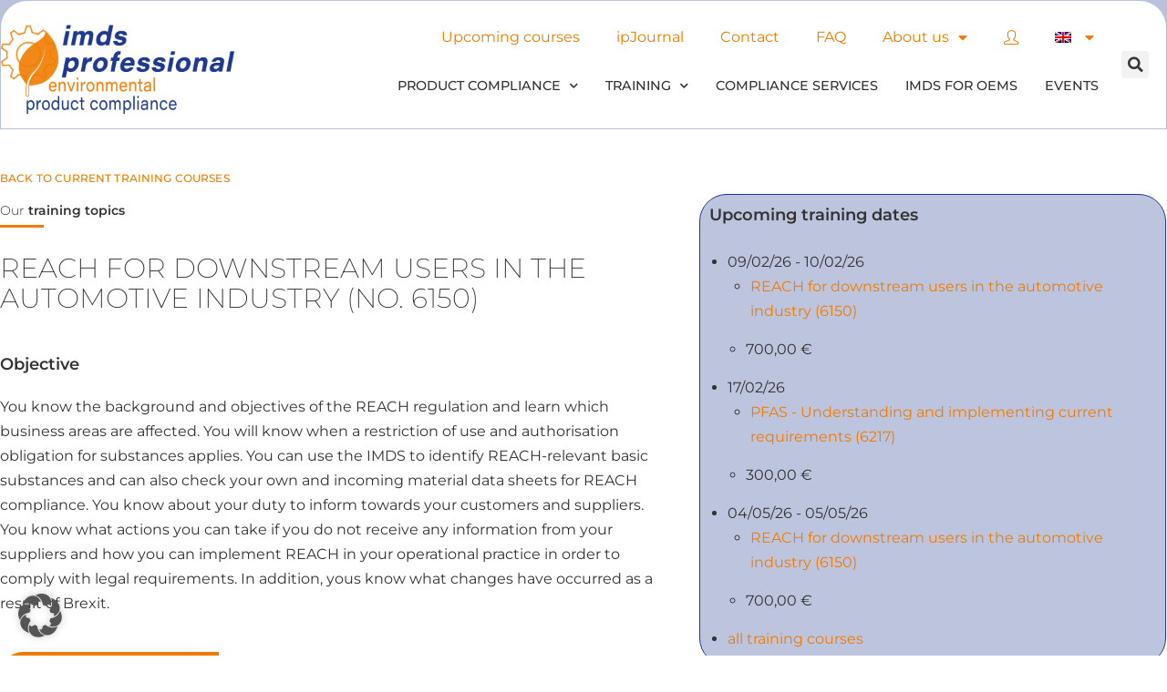

--- FILE ---
content_type: text/html; charset=UTF-8
request_url: https://www.imds-professional.com/en/reach-for-downstream-users-in-the-automotive-industry/
body_size: 44130
content:
<!DOCTYPE html><html class="html" lang="en-US"><head><meta charset="UTF-8"><link rel="profile" href="https://gmpg.org/xfn/11"><meta name='robots' content='index, follow, max-image-preview:large, max-snippet:-1, max-video-preview:-1' /><link rel="alternate" hreflang="de" href="https://www.imds-professional.com/reach-fuer-nachgeschaltete-anwender-in-der-automobilindustrie/" /><link rel="alternate" hreflang="en" href="https://www.imds-professional.com/en/reach-for-downstream-users-in-the-automotive-industry/" /><link rel="alternate" hreflang="fr" href="https://www.imds-professional.com/fr/reach-pour-les-utilisateurs-en-aval-dans-lindustrie-automobile-n-6150/" /><link rel="alternate" hreflang="it" href="https://www.imds-professional.com/it/reach-per-gli-utenti-a-valle-dellindustria-automobilistica-no-6150/" /><link rel="alternate" hreflang="es" href="https://www.imds-professional.com/es/reach-para-usuarios-intermedios-de-la-industria-del-automovil-no-6150/" /><link rel="alternate" hreflang="x-default" href="https://www.imds-professional.com/reach-fuer-nachgeschaltete-anwender-in-der-automobilindustrie/" /><meta name="viewport" content="width=device-width, initial-scale=1"><link media="all" href="https://www.imds-professional.com/wp-content/cache/autoptimize/css/autoptimize_0642854fb22a465338a2382228722aea.css" rel="stylesheet"><title>REACH for automotive industry</title><meta name="description" content="Learn the background and objectives of REACH for automotive industry and how to use IMDS to identify and report REACH-relevant substances." /><link rel="canonical" href="https://www.imds-professional.com/en/reach-for-downstream-users-in-the-automotive-industry/" /><meta property="og:locale" content="en_US" /><meta property="og:type" content="article" /><meta property="og:title" content="REACH for automotive industry" /><meta property="og:description" content="Learn the background and objectives of REACH for automotive industry and how to use IMDS to identify and report REACH-relevant substances." /><meta property="og:url" content="https://www.imds-professional.com/en/reach-for-downstream-users-in-the-automotive-industry/" /><meta property="og:site_name" content="imds-professional" /><meta property="article:modified_time" content="2026-01-06T09:02:53+00:00" /><meta property="og:image" content="https://www.imds-professional.com/wp-content/uploads/2021/08/Screenshot-pdf.png" /><meta property="og:image:width" content="298" /><meta property="og:image:height" content="306" /><meta property="og:image:type" content="image/png" /><meta name="twitter:label1" content="Est. reading time" /><meta name="twitter:data1" content="3 minutes" /> <script type="application/ld+json" class="yoast-schema-graph">{"@context":"https://schema.org","@graph":[{"@type":"WebPage","@id":"https://www.imds-professional.com/en/reach-for-downstream-users-in-the-automotive-industry/","url":"https://www.imds-professional.com/en/reach-for-downstream-users-in-the-automotive-industry/","name":"REACH for automotive industry","isPartOf":{"@id":"https://www.imds-professional.com/#website"},"primaryImageOfPage":{"@id":"https://www.imds-professional.com/en/reach-for-downstream-users-in-the-automotive-industry/#primaryimage"},"image":{"@id":"https://www.imds-professional.com/en/reach-for-downstream-users-in-the-automotive-industry/#primaryimage"},"thumbnailUrl":"https://www.imds-professional.com/wp-content/uploads/2021/08/Screenshot-pdf.png","datePublished":"2021-09-10T08:17:35+00:00","dateModified":"2026-01-06T09:02:53+00:00","description":"Learn the background and objectives of REACH for automotive industry and how to use IMDS to identify and report REACH-relevant substances.","breadcrumb":{"@id":"https://www.imds-professional.com/en/reach-for-downstream-users-in-the-automotive-industry/#breadcrumb"},"inLanguage":"en-US","potentialAction":[{"@type":"ReadAction","target":["https://www.imds-professional.com/en/reach-for-downstream-users-in-the-automotive-industry/"]}]},{"@type":"ImageObject","inLanguage":"en-US","@id":"https://www.imds-professional.com/en/reach-for-downstream-users-in-the-automotive-industry/#primaryimage","url":"https://www.imds-professional.com/wp-content/uploads/2021/08/Screenshot-pdf.png","contentUrl":"https://www.imds-professional.com/wp-content/uploads/2021/08/Screenshot-pdf.png"},{"@type":"BreadcrumbList","@id":"https://www.imds-professional.com/en/reach-for-downstream-users-in-the-automotive-industry/#breadcrumb","itemListElement":[{"@type":"ListItem","position":1,"name":"Startseite","item":"https://www.imds-professional.com/"},{"@type":"ListItem","position":2,"name":"REACH for downstream users in the automotive industry (No. 6150)"}]},{"@type":"WebSite","@id":"https://www.imds-professional.com/#website","url":"https://www.imds-professional.com/","name":"imds-professional","description":"Demo Seite für ein Projekt, nicht löschen!!! ","publisher":{"@id":"https://www.imds-professional.com/#organization"},"potentialAction":[{"@type":"SearchAction","target":{"@type":"EntryPoint","urlTemplate":"https://www.imds-professional.com/?s={search_term_string}"},"query-input":{"@type":"PropertyValueSpecification","valueRequired":true,"valueName":"search_term_string"}}],"inLanguage":"en-US"},{"@type":"Organization","@id":"https://www.imds-professional.com/#organization","name":"imds professional GmbH & Co. KG","url":"https://www.imds-professional.com/","logo":{"@type":"ImageObject","inLanguage":"en-US","@id":"https://www.imds-professional.com/#/schema/logo/image/","url":"https://www.imds-professional.com/wp-content/uploads/2021/06/Logo-TransparentHeader.png","contentUrl":"https://www.imds-professional.com/wp-content/uploads/2021/06/Logo-TransparentHeader.png","width":5012,"height":2111,"caption":"imds professional GmbH & Co. KG"},"image":{"@id":"https://www.imds-professional.com/#/schema/logo/image/"}}]}</script> <link rel='dns-prefetch' href='//code.jquery.com' /><link rel='dns-prefetch' href='//www.google.com' /><link data-borlabs-cookie-style-blocker-id="adobe-fonts-type-kit" rel='dns-prefetch' data-borlabs-cookie-style-blocker-href='//use.typekit.net' /><link rel="alternate" type="application/rss+xml" title="imds-professional &raquo; Feed" href="https://www.imds-professional.com/en/feed/" /><link rel="alternate" type="application/rss+xml" title="imds-professional &raquo; Comments Feed" href="https://www.imds-professional.com/en/comments/feed/" /><link rel="alternate" title="oEmbed (JSON)" type="application/json+oembed" href="https://www.imds-professional.com/en/wp-json/oembed/1.0/embed?url=https%3A%2F%2Fwww.imds-professional.com%2Fen%2Freach-for-downstream-users-in-the-automotive-industry%2F" /><link rel="alternate" title="oEmbed (XML)" type="text/xml+oembed" href="https://www.imds-professional.com/en/wp-json/oembed/1.0/embed?url=https%3A%2F%2Fwww.imds-professional.com%2Fen%2Freach-for-downstream-users-in-the-automotive-industry%2F&#038;format=xml" /><style id='wp-img-auto-sizes-contain-inline-css'>img:is([sizes=auto i],[sizes^="auto," i]){contain-intrinsic-size:3000px 1500px}
/*# sourceURL=wp-img-auto-sizes-contain-inline-css */</style><style id='wp-emoji-styles-inline-css'>img.wp-smiley, img.emoji {
display: inline !important;
border: none !important;
box-shadow: none !important;
height: 1em !important;
width: 1em !important;
margin: 0 0.07em !important;
vertical-align: -0.1em !important;
background: none !important;
padding: 0 !important;
}
/*# sourceURL=wp-emoji-styles-inline-css */</style><style id='classic-theme-styles-inline-css'>/*! This file is auto-generated */
.wp-block-button__link{color:#fff;background-color:#32373c;border-radius:9999px;box-shadow:none;text-decoration:none;padding:calc(.667em + 2px) calc(1.333em + 2px);font-size:1.125em}.wp-block-file__button{background:#32373c;color:#fff;text-decoration:none}
/*# sourceURL=/wp-includes/css/classic-themes.min.css */</style><link data-borlabs-cookie-style-blocker-id="adobe-fonts-type-kit" rel='stylesheet' id='custom-typekit-css-css' data-borlabs-cookie-style-blocker-href='https://use.typekit.net/fsn6nhl.css?ver=2.1.0' media='all' /><link rel='stylesheet' id='dashicons-css' href='https://www.imds-professional.com/wp-includes/css/dashicons.min.css?ver=6.9' media='all' /><style id='woocommerce-inline-inline-css'>.woocommerce form .form-row .required { visibility: visible; }
/*# sourceURL=woocommerce-inline-inline-css */</style><style id='elementor-frontend-inline-css'>.elementor-kit-151{--e-global-color-primary:#6EC1E4;--e-global-color-secondary:#54595F;--e-global-color-text:#7A7A7A;--e-global-color-accent:#61CE70;--e-global-color-f56f645:#EF7C00;--e-global-typography-primary-font-family:"Roboto";--e-global-typography-primary-font-weight:600;--e-global-typography-secondary-font-family:"Roboto Slab";--e-global-typography-secondary-font-weight:400;--e-global-typography-text-font-family:"Roboto";--e-global-typography-text-font-weight:400;--e-global-typography-accent-font-family:"Roboto";--e-global-typography-accent-font-weight:500;color:#333333;font-family:"Montserrat", Sans-serif;font-size:16px;font-weight:400;}.elementor-kit-151 e-page-transition{background-color:#FFBC7D;}.elementor-kit-151 button,.elementor-kit-151 input[type="button"],.elementor-kit-151 input[type="submit"],.elementor-kit-151 .elementor-button{font-family:"Montserrat", Sans-serif;}.elementor-section.elementor-section-boxed > .elementor-container{max-width:1400px;}.e-con{--container-max-width:1400px;}.elementor-widget:not(:last-child){margin-block-end:20px;}.elementor-element{--widgets-spacing:20px 20px;--widgets-spacing-row:20px;--widgets-spacing-column:20px;}@media(max-width:1024px){.elementor-kit-151 button,.elementor-kit-151 input[type="button"],.elementor-kit-151 input[type="submit"],.elementor-kit-151 .elementor-button{font-size:14px;}.elementor-section.elementor-section-boxed > .elementor-container{max-width:1024px;}.e-con{--container-max-width:1024px;}}@media(max-width:767px){.elementor-section.elementor-section-boxed > .elementor-container{max-width:767px;}.e-con{--container-max-width:767px;}}/* Start custom CSS *//** Start Block SRG CSS: 0001, 20.12.2021 **/
.em-booking-form-details label {
width: 450px;
}
/** End Block SRG CSS: 0001, 20.12.2021 **/
/** Start Block SRG CSS: 21.11.2022 **/
.owp-account-links {
display: none;
}
/** End Block SRG CSS: 21.11.2022 **/
/** Start Block SRG CSS: 22.02.2023 **/
.woocommerce {
padding-left: 30px;
padding-right: 30px;
}
.return-to-shop {
display: none;
}
/** End Block SRG CSS: 22.02.2023 **/
/** Start Block SRG CSS: 10.10.2023 **/
/** Edited 04.11.2024 
.elementor-widget-video .elementor-wrapper iframe {
width: 640px;
height: 360px;} **/
/** End Block SRG CSS: 10.10.2023 **//* End custom CSS */
.elementor-widget-woocommerce-checkout-page .woocommerce table.woocommerce-checkout-review-order-table {
margin: var(--sections-margin, 24px 0 24px 0);
padding: var(--sections-padding, 16px 16px);
}
.elementor-widget-woocommerce-checkout-page .woocommerce table.woocommerce-checkout-review-order-table .cart_item td.product-name {
padding-right: 20px;
}
.elementor-widget-woocommerce-checkout-page .woocommerce .woocommerce-checkout #payment {
border: none;
padding: 0;
}
.elementor-widget-woocommerce-checkout-page .woocommerce .e-checkout__order_review-2 {
background: var(--sections-background-color, #ffffff);
border-radius: var(--sections-border-radius, 3px);
padding: var(--sections-padding, 16px 30px);
margin: var(--sections-margin, 0 0 24px 0);
border-style: var(--sections-border-type, solid);
border-color: var(--sections-border-color, #D5D8DC);
border-width: 1px;
display: block;
}
.elementor-widget-woocommerce-checkout-page .woocommerce-checkout .place-order {
display: -webkit-box;
display: -ms-flexbox;
display: flex;
-webkit-box-orient: vertical;
-webkit-box-direction: normal;
-ms-flex-direction: column;
flex-direction: column;
-ms-flex-wrap: wrap;
flex-wrap: wrap;
padding: 0;
margin-bottom: 0;
margin-top: 1em;
-webkit-box-align: var(--place-order-title-alignment, stretch);
-ms-flex-align: var(--place-order-title-alignment, stretch);
align-items: var(--place-order-title-alignment, stretch); 
}
.elementor-widget-woocommerce-checkout-page .woocommerce-checkout #place_order {
background-color: #5bc0de;
width: var(--purchase-button-width, auto);
float: none;
color: var(--purchase-button-normal-text-color, #ffffff);
min-height: auto;
padding: var(--purchase-button-padding, 1em 1em);
border-radius: var(--purchase-button-border-radius, 3px); 
}
.elementor-widget-woocommerce-checkout-page .woocommerce-checkout #place_order:hover {
background-color: #5bc0de;
color: var(--purchase-button-hover-text-color, #ffffff);
border-color: var(--purchase-button-hover-border-color, #5bc0de);
-webkit-transition-duration: var(--purchase-button-hover-transition-duration, 0.3s);
-o-transition-duration: var(--purchase-button-hover-transition-duration, 0.3s);
transition-duration: var(--purchase-button-hover-transition-duration, 0.3s); 
}
.elementor-14693 .elementor-element.elementor-element-3251446e > .elementor-background-overlay{background-color:#FFFFFF;opacity:1;}.elementor-14693 .elementor-element.elementor-element-3251446e > .elementor-container{max-width:1400px;min-height:400px;}.elementor-14693 .elementor-element.elementor-element-3251446e{overflow:hidden;margin-top:-071px;margin-bottom:0px;padding:3% 0% 0% 0%;}.elementor-14693 .elementor-element.elementor-element-7591df1c{z-index:1;}.elementor-14693 .elementor-element.elementor-element-3e3bc1be:not(.elementor-motion-effects-element-type-background), .elementor-14693 .elementor-element.elementor-element-3e3bc1be > .elementor-motion-effects-container > .elementor-motion-effects-layer{background-color:#FFFFFF;}.elementor-14693 .elementor-element.elementor-element-3e3bc1be{transition:background 0.3s, border 0.3s, border-radius 0.3s, box-shadow 0.3s;margin-top:0px;margin-bottom:0px;padding:0px 48px 0px 0px;}.elementor-14693 .elementor-element.elementor-element-3e3bc1be > .elementor-background-overlay{transition:background 0.3s, border-radius 0.3s, opacity 0.3s;}.elementor-14693 .elementor-element.elementor-element-759d860.elementor-column > .elementor-widget-wrap{justify-content:space-between;}.elementor-14693 .elementor-element.elementor-element-759d860 > .elementor-element-populated{padding:0px 0px 0px 0px;}.elementor-14693 .elementor-element.elementor-element-f36945 > .elementor-widget-container{margin:-35px 0px -27px -16px;}.elementor-14693 .elementor-element.elementor-element-9aad086 .elementor-button{background-color:rgba(0,0,0,0);font-family:"Montserrat", Sans-serif;font-size:1.2rem;font-weight:500;text-transform:uppercase;letter-spacing:0.15px;fill:#EF7B00;color:#EF7B00;padding:0px 0px 0px 0px;}.elementor-14693 .elementor-element.elementor-element-9aad086 > .elementor-widget-container{margin:0px 0px 0px 0px;padding:0px 24px 0px 0px;}.elementor-14693 .elementor-element.elementor-element-9aad086 .elementor-button-content-wrapper{flex-direction:row-reverse;}.elementor-14693 .elementor-element.elementor-element-9aad086 .elementor-button .elementor-button-content-wrapper{gap:8px;}.elementor-14693 .elementor-element.elementor-element-9aad086 .elementor-button:hover, .elementor-14693 .elementor-element.elementor-element-9aad086 .elementor-button:focus{color:#444444;}.elementor-14693 .elementor-element.elementor-element-9aad086 .elementor-button:hover svg, .elementor-14693 .elementor-element.elementor-element-9aad086 .elementor-button:focus svg{fill:#444444;}.elementor-14693 .elementor-element.elementor-element-15489b5 > .elementor-widget-container{margin:0px 0px 0px 0px;}.elementor-14693 .elementor-element.elementor-element-15489b5{text-align:left;}.elementor-14693 .elementor-element.elementor-element-15489b5 .elementor-heading-title{font-family:"Montserrat", Sans-serif;font-size:14px;font-weight:300;color:#333333;}.elementor-14693 .elementor-element.elementor-element-b71f2e2{--divider-border-style:solid;--divider-color:#EF7B00;--divider-border-width:3px;}.elementor-14693 .elementor-element.elementor-element-b71f2e2 > .elementor-widget-container{margin:-15px 0px 0px 0px;}.elementor-14693 .elementor-element.elementor-element-b71f2e2 .elementor-divider-separator{width:48px;margin:0 auto;margin-left:0;}.elementor-14693 .elementor-element.elementor-element-b71f2e2 .elementor-divider{text-align:left;padding-block-start:4px;padding-block-end:4px;}.elementor-14693 .elementor-element.elementor-element-599c3ab > .elementor-widget-container{margin:0px 0px 0px 0px;}.elementor-14693 .elementor-element.elementor-element-599c3ab{text-align:left;}.elementor-14693 .elementor-element.elementor-element-599c3ab .elementor-heading-title{font-family:"Montserrat", Sans-serif;font-size:30px;font-weight:200;text-transform:uppercase;line-height:1.1em;color:#333333;}.elementor-14693 .elementor-element.elementor-element-5ed2220 > .elementor-widget-container{margin:024px 0px -30px 0px;}.elementor-14693 .elementor-element.elementor-element-5ed2220{font-family:"Montserrat", Sans-serif;}.elementor-14693 .elementor-element.elementor-element-c71b22c > .elementor-widget-container{margin:10px 0px 0px 0px;}.elementor-14693 .elementor-element.elementor-element-c71b22c{font-family:"Montserrat", Sans-serif;font-size:16px;font-weight:400;line-height:1.7em;letter-spacing:0px;color:#333333;}.elementor-14693 .elementor-element.elementor-element-184eebc .elementor-button{background-color:#EF7B00;font-family:"Montserrat", Sans-serif;font-size:15px;font-weight:400;text-transform:uppercase;fill:#FFFFFF;color:#FFFFFF;box-shadow:0px 15px 30px 0px rgba(0, 0, 0, 0.15);border-radius:50px 0px 50px 50px;padding:18px 35px 18px 35px;}.elementor-14693 .elementor-element.elementor-element-184eebc .elementor-button:hover, .elementor-14693 .elementor-element.elementor-element-184eebc .elementor-button:focus{background-color:#FFFFFF;color:#1E3A8E;}.elementor-14693 .elementor-element.elementor-element-184eebc .elementor-button-content-wrapper{flex-direction:row-reverse;}.elementor-14693 .elementor-element.elementor-element-184eebc .elementor-button .elementor-button-content-wrapper{gap:10px;}.elementor-14693 .elementor-element.elementor-element-184eebc .elementor-button:hover svg, .elementor-14693 .elementor-element.elementor-element-184eebc .elementor-button:focus svg{fill:#1E3A8E;}.elementor-14693 .elementor-element.elementor-element-320991f5:not(.elementor-motion-effects-element-type-background) > .elementor-widget-wrap, .elementor-14693 .elementor-element.elementor-element-320991f5 > .elementor-widget-wrap > .elementor-motion-effects-container > .elementor-motion-effects-layer{background-color:#1E398F4A;}.elementor-bc-flex-widget .elementor-14693 .elementor-element.elementor-element-320991f5.elementor-column .elementor-widget-wrap{align-items:center;}.elementor-14693 .elementor-element.elementor-element-320991f5.elementor-column.elementor-element[data-element_type="column"] > .elementor-widget-wrap.elementor-element-populated{align-content:center;align-items:center;}.elementor-14693 .elementor-element.elementor-element-320991f5 > .elementor-element-populated{border-style:solid;border-width:1px 1px 1px 1px;border-color:#1E398F;transition:background 0.3s, border 0.3s, border-radius 0.3s, box-shadow 0.3s;}.elementor-14693 .elementor-element.elementor-element-320991f5 > .elementor-element-populated, .elementor-14693 .elementor-element.elementor-element-320991f5 > .elementor-element-populated > .elementor-background-overlay, .elementor-14693 .elementor-element.elementor-element-320991f5 > .elementor-background-slideshow{border-radius:30px 30px 30px 30px;}.elementor-14693 .elementor-element.elementor-element-320991f5 > .elementor-element-populated > .elementor-background-overlay{transition:background 0.3s, border-radius 0.3s, opacity 0.3s;}.elementor-14693 .elementor-element.elementor-element-4aad2d7d > .elementor-widget-container{margin:10px 15px 10px 10px;}.elementor-14693 .elementor-element.elementor-element-4aad2d7d{font-weight:700;}.elementor-14693 .elementor-element.elementor-element-2815534 > .elementor-widget-container{margin:-30px 0px 0px 10px;}.elementor-14693 .elementor-element.elementor-element-66589872 > .elementor-container{max-width:1400px;}.elementor-14693 .elementor-element.elementor-element-66589872{margin-top:20px;margin-bottom:0px;padding:0% 0% 3% 0%;}.elementor-bc-flex-widget .elementor-14693 .elementor-element.elementor-element-70660c36.elementor-column .elementor-widget-wrap{align-items:flex-start;}.elementor-14693 .elementor-element.elementor-element-70660c36.elementor-column.elementor-element[data-element_type="column"] > .elementor-widget-wrap.elementor-element-populated{align-content:flex-start;align-items:flex-start;}.elementor-14693 .elementor-element.elementor-element-70660c36.elementor-column > .elementor-widget-wrap{justify-content:space-between;}.elementor-14693 .elementor-element.elementor-element-70660c36 > .elementor-widget-wrap > .elementor-widget:not(.elementor-widget__width-auto):not(.elementor-widget__width-initial):not(:last-child):not(.elementor-absolute){margin-bottom:0px;}.elementor-14693 .elementor-element.elementor-element-70660c36 > .elementor-element-populated{padding:0px 0px 0px 0px;}.elementor-14693 .elementor-element.elementor-element-d533ca9 > .elementor-widget-container{margin:024px 0px 0px 0px;}.elementor-14693 .elementor-element.elementor-element-fb60ba0 > .elementor-widget-container{margin:0px 0px 0px 0px;padding:0px 0px 20px 0px;}.elementor-14693 .elementor-element.elementor-element-fb60ba0{font-family:"Montserrat", Sans-serif;font-size:16px;font-weight:400;line-height:1.7em;letter-spacing:0px;color:#333333;}.elementor-14693 .elementor-element.elementor-element-1771b797{margin-top:0px;margin-bottom:0px;padding:0px 0px 0px 0px;}.elementor-14693 .elementor-element.elementor-element-7af4e4f0 > .elementor-element-populated{padding:0px 16px 0px 0px;}.elementor-14693 .elementor-element.elementor-element-5e9f39e > .elementor-widget-container{margin:0px 0px 0px 0px;}.elementor-14693 .elementor-element.elementor-element-5e9f39e{font-weight:700;}.elementor-14693 .elementor-element.elementor-element-f2d84e8 > .elementor-widget-container{margin:-30px 0px 0px 0px;}.elementor-14693 .elementor-element.elementor-element-f2d84e8{font-family:"Montserrat", Sans-serif;font-size:16px;font-weight:400;line-height:1.7em;letter-spacing:0px;color:#333333;}.elementor-14693 .elementor-element.elementor-element-63a5de83.elementor-column > .elementor-widget-wrap{justify-content:flex-end;}.elementor-14693 .elementor-element.elementor-element-63a5de83 > .elementor-element-populated, .elementor-14693 .elementor-element.elementor-element-63a5de83 > .elementor-element-populated > .elementor-background-overlay, .elementor-14693 .elementor-element.elementor-element-63a5de83 > .elementor-background-slideshow{border-radius:0px 0px 0px 0px;}.elementor-14693 .elementor-element.elementor-element-63a5de83 > .elementor-element-populated{padding:0px 0px 0px 0px;}.elementor-14693 .elementor-element.elementor-element-6ff812ed > .elementor-widget-container{margin:10px 0px 0px 0px;border-radius:30% 30% 0% 30%;}.elementor-14693 .elementor-element.elementor-element-6ff812ed{text-align:left;}.elementor-14693 .elementor-element.elementor-element-6ff812ed img{width:50%;border-radius:30px 30px 0px 30px;}.elementor-14693 .elementor-element.elementor-element-5aa3cbcf.elementor-column > .elementor-widget-wrap{justify-content:space-between;}.elementor-14693 .elementor-element.elementor-element-5aa3cbcf > .elementor-widget-wrap > .elementor-widget:not(.elementor-widget__width-auto):not(.elementor-widget__width-initial):not(:last-child):not(.elementor-absolute){margin-bottom:0px;}.elementor-14693 .elementor-element.elementor-element-5aa3cbcf > .elementor-element-populated{margin:0px 24px 0px 24px;--e-column-margin-right:24px;--e-column-margin-left:24px;}.elementor-14693 .elementor-element.elementor-element-2458218e > .elementor-widget-container{margin:0px 0px 0px 0px;padding:0px 0px 0px 0px;}.elementor-14693 .elementor-element.elementor-element-2458218e{font-weight:700;}.elementor-14693 .elementor-element.elementor-element-6c8867d0{width:var( --container-widget-width, 100% );max-width:100%;--container-widget-width:100%;--container-widget-flex-grow:0;--e-icon-list-icon-size:18px;--icon-vertical-offset:0px;}.elementor-14693 .elementor-element.elementor-element-6c8867d0 > .elementor-widget-container{margin:0px 0px 0px 0px;padding:0px 0px 20px 0px;}.elementor-14693 .elementor-element.elementor-element-6c8867d0 .elementor-icon-list-items:not(.elementor-inline-items) .elementor-icon-list-item:not(:last-child){padding-block-end:calc(15px/2);}.elementor-14693 .elementor-element.elementor-element-6c8867d0 .elementor-icon-list-items:not(.elementor-inline-items) .elementor-icon-list-item:not(:first-child){margin-block-start:calc(15px/2);}.elementor-14693 .elementor-element.elementor-element-6c8867d0 .elementor-icon-list-items.elementor-inline-items .elementor-icon-list-item{margin-inline:calc(15px/2);}.elementor-14693 .elementor-element.elementor-element-6c8867d0 .elementor-icon-list-items.elementor-inline-items{margin-inline:calc(-15px/2);}.elementor-14693 .elementor-element.elementor-element-6c8867d0 .elementor-icon-list-items.elementor-inline-items .elementor-icon-list-item:after{inset-inline-end:calc(-15px/2);}.elementor-14693 .elementor-element.elementor-element-6c8867d0 .elementor-icon-list-icon i{color:#1E3A8E;transition:color 0.3s;}.elementor-14693 .elementor-element.elementor-element-6c8867d0 .elementor-icon-list-icon svg{fill:#1E3A8E;transition:fill 0.3s;}.elementor-14693 .elementor-element.elementor-element-6c8867d0 .elementor-icon-list-text{transition:color 0.3s;}.elementor-14693 .elementor-element.elementor-element-a3c01c9 > .elementor-widget-container{margin:24px 0px 0px 0px;}.elementor-14693 .elementor-element.elementor-element-a3c01c9{font-weight:700;}.elementor-14693 .elementor-element.elementor-element-47266f5 > .elementor-widget-container{margin:0px 0px 0px 0px;padding:0px 0px 010px 0px;}.elementor-14693 .elementor-element.elementor-element-47266f5{font-family:"Montserrat", Sans-serif;font-size:16px;font-weight:400;line-height:1.7em;letter-spacing:0px;color:#333333;}.elementor-14693 .elementor-element.elementor-element-dfae983 .elementor-button{background-color:#EF7B00;font-family:"Montserrat", Sans-serif;font-size:15px;font-weight:400;text-transform:uppercase;fill:#FFFFFF;color:#FFFFFF;box-shadow:0px 15px 30px 0px rgba(0, 0, 0, 0.15);border-radius:50px 0px 50px 50px;padding:18px 35px 18px 35px;}.elementor-14693 .elementor-element.elementor-element-dfae983 .elementor-button:hover, .elementor-14693 .elementor-element.elementor-element-dfae983 .elementor-button:focus{background-color:#FFFFFF;color:#1E3A8E;}.elementor-14693 .elementor-element.elementor-element-dfae983 > .elementor-widget-container{margin:0px 0px 0px 0px;}.elementor-14693 .elementor-element.elementor-element-dfae983 .elementor-button-content-wrapper{flex-direction:row-reverse;}.elementor-14693 .elementor-element.elementor-element-dfae983 .elementor-button .elementor-button-content-wrapper{gap:10px;}.elementor-14693 .elementor-element.elementor-element-dfae983 .elementor-button:hover svg, .elementor-14693 .elementor-element.elementor-element-dfae983 .elementor-button:focus svg{fill:#1E3A8E;}.elementor-14693 .elementor-element.elementor-element-ed21ba2 > .elementor-background-overlay{background-image:url("https://www.imds-professional.com/wp-content/uploads/2021/04/hintergrund5-scaled.jpg");background-position:center center;opacity:0.7;transition:background 0.3s, border-radius 0.3s, opacity 0.3s;}.elementor-14693 .elementor-element.elementor-element-ed21ba2 > .elementor-container{max-width:1400px;}.elementor-14693 .elementor-element.elementor-element-ed21ba2{transition:background 0.3s, border 0.3s, border-radius 0.3s, box-shadow 0.3s;padding:096px 0px 96px 0px;}.elementor-14693 .elementor-element.elementor-element-7e2155b7 > .elementor-element-populated, .elementor-14693 .elementor-element.elementor-element-7e2155b7 > .elementor-element-populated > .elementor-background-overlay, .elementor-14693 .elementor-element.elementor-element-7e2155b7 > .elementor-background-slideshow{border-radius:50px 50px 0px 50px;}.elementor-14693 .elementor-element.elementor-element-ef1087e .elementor-repeater-item-3969904 .swiper-slide-bg{background-color:#FFFFFFCC;}.elementor-14693 .elementor-element.elementor-element-ef1087e .elementor-repeater-item-93c419e .swiper-slide-bg{background-color:#FFFFFFCC;}.elementor-14693 .elementor-element.elementor-element-ef1087e .elementor-repeater-item-8790f1f .swiper-slide-bg{background-color:#FFFFFFCC;}.elementor-14693 .elementor-element.elementor-element-ef1087e .swiper-slide{transition-duration:calc(5000ms*1.2);height:400px;}.elementor-14693 .elementor-element.elementor-element-ef1087e .elementor-slide-button:hover{background-color:#1E3A8E;color:#FFFFFF;border-color:#1E3A8E;}.elementor-14693 .elementor-element.elementor-element-ef1087e > .elementor-widget-container{border-radius:50px 50px 0px 50px;}.elementor-14693 .elementor-element.elementor-element-ef1087e .swiper-slide-contents{max-width:66%;}.elementor-14693 .elementor-element.elementor-element-ef1087e .swiper-slide-inner{text-align:center;}.elementor-14693 .elementor-element.elementor-element-ef1087e .elementor-slide-heading{color:#333333;font-size:30px;font-weight:300;}.elementor-14693 .elementor-element.elementor-element-ef1087e .elementor-slide-description{color:#EF7C00;}.elementor-14693 .elementor-element.elementor-element-ef1087e .elementor-slide-button{border-radius:30px;color:#1E3A8E;border-color:#1E3A8E;}.elementor-14693 .elementor-element.elementor-element-ef1087e .elementor-swiper-button{color:#333333;}.elementor-14693 .elementor-element.elementor-element-ef1087e .elementor-swiper-button svg{fill:#333333;}:root{--page-title-display:none;}@media(max-width:1024px){.elementor-14693 .elementor-element.elementor-element-3251446e{padding:48px 0px 48px 0px;}.elementor-14693 .elementor-element.elementor-element-3e3bc1be{margin-top:0px;margin-bottom:0px;padding:0px 0px 0px 0px;}.elementor-14693 .elementor-element.elementor-element-759d860.elementor-column > .elementor-widget-wrap{justify-content:flex-start;}.elementor-14693 .elementor-element.elementor-element-759d860 > .elementor-element-populated{padding:20px 64px 0px 64px;}.elementor-14693 .elementor-element.elementor-element-f36945{text-align:center;}.elementor-14693 .elementor-element.elementor-element-15489b5 .elementor-heading-title{font-size:12px;}.elementor-14693 .elementor-element.elementor-element-599c3ab .elementor-heading-title{font-size:28px;}.elementor-14693 .elementor-element.elementor-element-5ed2220 > .elementor-widget-container{margin:024px 0px -30px 0px;}.elementor-14693 .elementor-element.elementor-element-5ed2220{font-size:18px;}.elementor-14693 .elementor-element.elementor-element-c71b22c > .elementor-widget-container{padding:0px 0px 0px 0px;}.elementor-14693 .elementor-element.elementor-element-c71b22c{font-size:14px;}.elementor-14693 .elementor-element.elementor-element-184eebc .elementor-button{font-size:14px;}.elementor-14693 .elementor-element.elementor-element-66589872 > .elementor-container{max-width:1399px;}.elementor-14693 .elementor-element.elementor-element-66589872{padding:0px 0px 0px 0px;}.elementor-14693 .elementor-element.elementor-element-70660c36 > .elementor-element-populated{margin:0px 0px 0px 0px;--e-column-margin-right:0px;--e-column-margin-left:0px;padding:0px 064px 30px 064px;}.elementor-14693 .elementor-element.elementor-element-d533ca9{font-size:18px;}.elementor-14693 .elementor-element.elementor-element-fb60ba0 > .elementor-widget-container{padding:0px 0px 30px 0px;}.elementor-14693 .elementor-element.elementor-element-fb60ba0{font-size:14px;}.elementor-14693 .elementor-element.elementor-element-f2d84e8 > .elementor-widget-container{padding:0px 0px 30px 0px;}.elementor-14693 .elementor-element.elementor-element-f2d84e8{font-size:16px;}.elementor-14693 .elementor-element.elementor-element-6ff812ed img{width:40%;}.elementor-14693 .elementor-element.elementor-element-5aa3cbcf > .elementor-element-populated{margin:0px 0px 0px 0px;--e-column-margin-right:0px;--e-column-margin-left:0px;padding:0px 064px 064px 064px;}.elementor-14693 .elementor-element.elementor-element-47266f5 > .elementor-widget-container{padding:0px 0px 0px 0px;}.elementor-14693 .elementor-element.elementor-element-47266f5{font-size:14px;}.elementor-14693 .elementor-element.elementor-element-dfae983 .elementor-button{font-size:14px;}.elementor-14693 .elementor-element.elementor-element-ef1087e .elementor-slide-heading{font-size:28px;}.elementor-14693 .elementor-element.elementor-element-ef1087e .elementor-slide-button{font-size:15px;}}@media(max-width:767px){.elementor-14693 .elementor-element.elementor-element-3251446e{margin-top:-34px;margin-bottom:-34px;padding:0px 0px 0px 0px;}.elementor-14693 .elementor-element.elementor-element-759d860 > .elementor-element-populated{padding:0px 0px 0px 0px;}.elementor-14693 .elementor-element.elementor-element-f36945{text-align:center;}.elementor-14693 .elementor-element.elementor-element-9aad086 .elementor-button{font-size:10px;}.elementor-14693 .elementor-element.elementor-element-15489b5 .elementor-heading-title{font-size:11px;}.elementor-14693 .elementor-element.elementor-element-599c3ab .elementor-heading-title{font-size:22px;}.elementor-14693 .elementor-element.elementor-element-5ed2220 > .elementor-widget-container{margin:024px 0px -20px 0px;padding:0px 0px 0px 0px;}.elementor-14693 .elementor-element.elementor-element-5ed2220{font-size:16px;}.elementor-14693 .elementor-element.elementor-element-c71b22c > .elementor-widget-container{margin:0px 0px 0px 0px;}.elementor-14693 .elementor-element.elementor-element-c71b22c{font-size:13px;}.elementor-14693 .elementor-element.elementor-element-184eebc > .elementor-widget-container{margin:0px 0px 20px 0px;}.elementor-14693 .elementor-element.elementor-element-184eebc .elementor-button{font-size:12px;}.elementor-14693 .elementor-element.elementor-element-66589872{padding:0px 0px 0px 0px;}.elementor-14693 .elementor-element.elementor-element-70660c36.elementor-column > .elementor-widget-wrap{justify-content:center;}.elementor-14693 .elementor-element.elementor-element-70660c36 > .elementor-element-populated{margin:30px 0px 0px 0px;--e-column-margin-right:0px;--e-column-margin-left:0px;padding:0px 0px 0px 0px;}.elementor-14693 .elementor-element.elementor-element-d533ca9{font-size:16px;}.elementor-14693 .elementor-element.elementor-element-fb60ba0 > .elementor-widget-container{padding:0px 0px 020px 0px;}.elementor-14693 .elementor-element.elementor-element-fb60ba0{font-size:13px;}.elementor-14693 .elementor-element.elementor-element-7af4e4f0.elementor-column > .elementor-widget-wrap{justify-content:center;}.elementor-14693 .elementor-element.elementor-element-f2d84e8{font-size:15px;}.elementor-14693 .elementor-element.elementor-element-63a5de83.elementor-column > .elementor-widget-wrap{justify-content:center;}.elementor-14693 .elementor-element.elementor-element-63a5de83 > .elementor-element-populated{margin:-30px 0px 0px 0px;--e-column-margin-right:0px;--e-column-margin-left:0px;}.elementor-14693 .elementor-element.elementor-element-6ff812ed > .elementor-widget-container{margin:0px 0px 020px 0px;padding:0px 0px 0px 0px;}.elementor-14693 .elementor-element.elementor-element-6ff812ed img{width:20%;border-radius:10px 10px 0px 10px;}.elementor-14693 .elementor-element.elementor-element-5aa3cbcf > .elementor-element-populated{padding:0px 0px 0px 0px;}.elementor-14693 .elementor-element.elementor-element-2458218e > .elementor-widget-container{margin:20px 0px 0px 0px;}.elementor-14693 .elementor-element.elementor-element-6c8867d0{width:100%;max-width:100%;--e-icon-list-icon-size:14px;}.elementor-14693 .elementor-element.elementor-element-6c8867d0 > .elementor-widget-container{margin:0px 0px 8px 0px;}.elementor-14693 .elementor-element.elementor-element-6c8867d0 .elementor-icon-list-item > .elementor-icon-list-text, .elementor-14693 .elementor-element.elementor-element-6c8867d0 .elementor-icon-list-item > a{font-size:15px;}.elementor-14693 .elementor-element.elementor-element-47266f5{font-size:13px;}.elementor-14693 .elementor-element.elementor-element-dfae983 > .elementor-widget-container{margin:0px 0px 30px 0px;}.elementor-14693 .elementor-element.elementor-element-dfae983 .elementor-button{font-size:12px;}.elementor-14693 .elementor-element.elementor-element-ed21ba2{padding:0px 0px 48px 0px;}.elementor-14693 .elementor-element.elementor-element-7e2155b7 > .elementor-element-populated{margin:40px 0px 0px 0px;--e-column-margin-right:0px;--e-column-margin-left:0px;padding:0px 0px 0px 0px;}.elementor-14693 .elementor-element.elementor-element-ef1087e .elementor-slide-heading{font-size:13px;}.elementor-14693 .elementor-element.elementor-element-ef1087e .elementor-slide-description{font-size:12px;}.elementor-14693 .elementor-element.elementor-element-ef1087e .elementor-slide-button{font-size:12px;}}@media(min-width:768px){.elementor-14693 .elementor-element.elementor-element-7591df1c{width:59.923%;}.elementor-14693 .elementor-element.elementor-element-759d860{width:100%;}.elementor-14693 .elementor-element.elementor-element-320991f5{width:40%;}.elementor-14693 .elementor-element.elementor-element-7af4e4f0{width:65%;}.elementor-14693 .elementor-element.elementor-element-63a5de83{width:34.962%;}}@media(max-width:1024px) and (min-width:768px){.elementor-14693 .elementor-element.elementor-element-7591df1c{width:100%;}.elementor-14693 .elementor-element.elementor-element-320991f5{width:100%;}.elementor-14693 .elementor-element.elementor-element-70660c36{width:100%;}.elementor-14693 .elementor-element.elementor-element-5aa3cbcf{width:100%;}}
.elementor-13287 .elementor-element.elementor-element-6937fc28 > .elementor-container > .elementor-column > .elementor-widget-wrap{align-content:center;align-items:center;}.elementor-13287 .elementor-element.elementor-element-6937fc28:not(.elementor-motion-effects-element-type-background), .elementor-13287 .elementor-element.elementor-element-6937fc28 > .elementor-motion-effects-container > .elementor-motion-effects-layer{background-color:#FFFFFF;}.elementor-13287 .elementor-element.elementor-element-6937fc28 > .elementor-background-overlay{background-color:#FFFFFF;opacity:1;transition:background 0.3s, border-radius 0.3s, opacity 0.3s;}.elementor-13287 .elementor-element.elementor-element-6937fc28 > .elementor-container{max-width:1400px;min-height:100px;}.elementor-13287 .elementor-element.elementor-element-6937fc28{border-style:solid;border-width:1px 1px 1px 1px;border-color:#1E3A8E4F;transition:background 0.3s, border 0.3s, border-radius 0.3s, box-shadow 0.3s;margin-top:0px;margin-bottom:0px;padding:0px 0px 0px 0px;z-index:999;}.elementor-13287 .elementor-element.elementor-element-6937fc28, .elementor-13287 .elementor-element.elementor-element-6937fc28 > .elementor-background-overlay{border-radius:30px 30px 0px 0px;}.elementor-13287 .elementor-element.elementor-element-2c20f9e2 > .elementor-element-populated{margin:0px 0px 0px 0px;--e-column-margin-right:0px;--e-column-margin-left:0px;padding:1em 0em 1em 0em;}.elementor-13287 .elementor-element.elementor-element-74d754c5{padding:0px 0px 0px 0px;}.elementor-13287 .elementor-element.elementor-element-217aaa2f.elementor-column > .elementor-widget-wrap{justify-content:flex-start;}.elementor-13287 .elementor-element.elementor-element-217aaa2f > .elementor-element-populated{margin:0px 0px 0px 0px;--e-column-margin-right:0px;--e-column-margin-left:0px;padding:0px 0px 0px 0px;}.elementor-13287 .elementor-element.elementor-element-663aa1c8 > .elementor-widget-container{margin:0px 0px 0px 0px;padding:0px 0px 0px 0px;}.elementor-13287 .elementor-element.elementor-element-663aa1c8{text-align:left;}.elementor-13287 .elementor-element.elementor-element-663aa1c8 img{width:80%;}.elementor-13287 .elementor-element.elementor-element-262a609b > .elementor-element-populated{padding:0px 0px 0px 0px;}.elementor-13287 .elementor-element.elementor-element-256c88c6{width:var( --container-widget-width, 112.95% );max-width:112.95%;--container-widget-width:112.95%;--container-widget-flex-grow:0;z-index:2;}.elementor-13287 .elementor-element.elementor-element-256c88c6 .elementor-menu-toggle{margin:0 auto;}.elementor-13287 .elementor-element.elementor-element-cfed93a{width:var( --container-widget-width, 109.141% );max-width:109.141%;--container-widget-width:109.141%;--container-widget-flex-grow:0;z-index:1;--e-nav-menu-horizontal-menu-item-margin:calc( 0px / 2 );--nav-menu-icon-size:32px;}.elementor-13287 .elementor-element.elementor-element-cfed93a > .elementor-widget-container{margin:0px 0px 0px 0px;padding:0px 0px 0px 0px;}.elementor-13287 .elementor-element.elementor-element-cfed93a .elementor-menu-toggle{margin-left:auto;background-color:#EF7B00;border-width:0px;border-radius:0px;}.elementor-13287 .elementor-element.elementor-element-cfed93a .elementor-nav-menu .elementor-item{font-family:"Montserrat", Sans-serif;font-size:0.9em;font-weight:500;text-transform:uppercase;letter-spacing:0px;}.elementor-13287 .elementor-element.elementor-element-cfed93a .elementor-nav-menu--main .elementor-item{color:#333333;fill:#333333;padding-left:15px;padding-right:15px;padding-top:20px;padding-bottom:20px;}.elementor-13287 .elementor-element.elementor-element-cfed93a .elementor-nav-menu--main .elementor-item:hover,
.elementor-13287 .elementor-element.elementor-element-cfed93a .elementor-nav-menu--main .elementor-item.elementor-item-active,
.elementor-13287 .elementor-element.elementor-element-cfed93a .elementor-nav-menu--main .elementor-item.highlighted,
.elementor-13287 .elementor-element.elementor-element-cfed93a .elementor-nav-menu--main .elementor-item:focus{color:#333333;fill:#333333;}.elementor-13287 .elementor-element.elementor-element-cfed93a .elementor-nav-menu--main:not(.e--pointer-framed) .elementor-item:before,
.elementor-13287 .elementor-element.elementor-element-cfed93a .elementor-nav-menu--main:not(.e--pointer-framed) .elementor-item:after{background-color:#EF7B00;}.elementor-13287 .elementor-element.elementor-element-cfed93a .e--pointer-framed .elementor-item:before,
.elementor-13287 .elementor-element.elementor-element-cfed93a .e--pointer-framed .elementor-item:after{border-color:#EF7B00;}.elementor-13287 .elementor-element.elementor-element-cfed93a .elementor-nav-menu--main .elementor-item.elementor-item-active{color:#333333;}.elementor-13287 .elementor-element.elementor-element-cfed93a .elementor-nav-menu--main:not(.e--pointer-framed) .elementor-item.elementor-item-active:before,
.elementor-13287 .elementor-element.elementor-element-cfed93a .elementor-nav-menu--main:not(.e--pointer-framed) .elementor-item.elementor-item-active:after{background-color:#EF7B00;}.elementor-13287 .elementor-element.elementor-element-cfed93a .e--pointer-framed .elementor-item.elementor-item-active:before,
.elementor-13287 .elementor-element.elementor-element-cfed93a .e--pointer-framed .elementor-item.elementor-item-active:after{border-color:#EF7B00;}.elementor-13287 .elementor-element.elementor-element-cfed93a .e--pointer-framed .elementor-item:before{border-width:0px;}.elementor-13287 .elementor-element.elementor-element-cfed93a .e--pointer-framed.e--animation-draw .elementor-item:before{border-width:0 0 0px 0px;}.elementor-13287 .elementor-element.elementor-element-cfed93a .e--pointer-framed.e--animation-draw .elementor-item:after{border-width:0px 0px 0 0;}.elementor-13287 .elementor-element.elementor-element-cfed93a .e--pointer-framed.e--animation-corners .elementor-item:before{border-width:0px 0 0 0px;}.elementor-13287 .elementor-element.elementor-element-cfed93a .e--pointer-framed.e--animation-corners .elementor-item:after{border-width:0 0px 0px 0;}.elementor-13287 .elementor-element.elementor-element-cfed93a .e--pointer-underline .elementor-item:after,
.elementor-13287 .elementor-element.elementor-element-cfed93a .e--pointer-overline .elementor-item:before,
.elementor-13287 .elementor-element.elementor-element-cfed93a .e--pointer-double-line .elementor-item:before,
.elementor-13287 .elementor-element.elementor-element-cfed93a .e--pointer-double-line .elementor-item:after{height:0px;}.elementor-13287 .elementor-element.elementor-element-cfed93a .elementor-nav-menu--main:not(.elementor-nav-menu--layout-horizontal) .elementor-nav-menu > li:not(:last-child){margin-bottom:0px;}.elementor-13287 .elementor-element.elementor-element-cfed93a .elementor-nav-menu--dropdown a, .elementor-13287 .elementor-element.elementor-element-cfed93a .elementor-menu-toggle{color:#333333;fill:#333333;}.elementor-13287 .elementor-element.elementor-element-cfed93a .elementor-nav-menu--dropdown{background-color:#FFFFFF;border-style:solid;border-width:1px 1px 1px 1px;border-color:#EF7B00;border-radius:20px 020px 0px 20px;}.elementor-13287 .elementor-element.elementor-element-cfed93a .elementor-nav-menu--dropdown a:hover,
.elementor-13287 .elementor-element.elementor-element-cfed93a .elementor-nav-menu--dropdown a:focus,
.elementor-13287 .elementor-element.elementor-element-cfed93a .elementor-nav-menu--dropdown a.elementor-item-active,
.elementor-13287 .elementor-element.elementor-element-cfed93a .elementor-nav-menu--dropdown a.highlighted,
.elementor-13287 .elementor-element.elementor-element-cfed93a .elementor-menu-toggle:hover,
.elementor-13287 .elementor-element.elementor-element-cfed93a .elementor-menu-toggle:focus{color:#FFFFFF;}.elementor-13287 .elementor-element.elementor-element-cfed93a .elementor-nav-menu--dropdown a:hover,
.elementor-13287 .elementor-element.elementor-element-cfed93a .elementor-nav-menu--dropdown a:focus,
.elementor-13287 .elementor-element.elementor-element-cfed93a .elementor-nav-menu--dropdown a.elementor-item-active,
.elementor-13287 .elementor-element.elementor-element-cfed93a .elementor-nav-menu--dropdown a.highlighted{background-color:#EF7B00;}.elementor-13287 .elementor-element.elementor-element-cfed93a .elementor-nav-menu--dropdown a.elementor-item-active{color:#FFFFFF;}.elementor-13287 .elementor-element.elementor-element-cfed93a .elementor-nav-menu--dropdown .elementor-item, .elementor-13287 .elementor-element.elementor-element-cfed93a .elementor-nav-menu--dropdown  .elementor-sub-item{font-family:"Montserrat", Sans-serif;font-size:1em;font-weight:500;text-transform:uppercase;}.elementor-13287 .elementor-element.elementor-element-cfed93a .elementor-nav-menu--dropdown li:first-child a{border-top-left-radius:20px;border-top-right-radius:020px;}.elementor-13287 .elementor-element.elementor-element-cfed93a .elementor-nav-menu--dropdown li:last-child a{border-bottom-right-radius:0px;border-bottom-left-radius:20px;}.elementor-13287 .elementor-element.elementor-element-cfed93a div.elementor-menu-toggle{color:#ffffff;}.elementor-13287 .elementor-element.elementor-element-cfed93a div.elementor-menu-toggle svg{fill:#ffffff;}.elementor-13287 .elementor-element.elementor-element-cfed93a div.elementor-menu-toggle:hover, .elementor-13287 .elementor-element.elementor-element-cfed93a div.elementor-menu-toggle:focus{color:#ffab00;}.elementor-13287 .elementor-element.elementor-element-cfed93a div.elementor-menu-toggle:hover svg, .elementor-13287 .elementor-element.elementor-element-cfed93a div.elementor-menu-toggle:focus svg{fill:#ffab00;}.elementor-13287 .elementor-element.elementor-element-cfed93a .elementor-menu-toggle:hover, .elementor-13287 .elementor-element.elementor-element-cfed93a .elementor-menu-toggle:focus{background-color:#ffffff;}.elementor-13287 .elementor-element.elementor-element-5ba81a62 .elementor-search-form{text-align:right;}.elementor-13287 .elementor-element.elementor-element-5ba81a62 .elementor-search-form__toggle{--e-search-form-toggle-size:30px;}.elementor-13287 .elementor-element.elementor-element-5ba81a62.elementor-search-form--skin-full_screen .elementor-search-form__container{background-color:#1E3A8ECF;}.elementor-13287 .elementor-element.elementor-element-5ba81a62 input[type="search"].elementor-search-form__input{font-family:"Montserrat", Sans-serif;font-size:15px;font-weight:400;}.elementor-13287 .elementor-element.elementor-element-5ba81a62:not(.elementor-search-form--skin-full_screen) .elementor-search-form__container{border-radius:3px;}.elementor-13287 .elementor-element.elementor-element-5ba81a62.elementor-search-form--skin-full_screen input[type="search"].elementor-search-form__input{border-radius:3px;}.elementor-13287:not(.elementor-motion-effects-element-type-background), .elementor-13287 > .elementor-motion-effects-container > .elementor-motion-effects-layer{background-color:#1E3A8E4F;}.elementor-theme-builder-content-area{height:400px;}.elementor-location-header:before, .elementor-location-footer:before{content:"";display:table;clear:both;}@media(max-width:1024px){.elementor-13287 .elementor-element.elementor-element-663aa1c8 > .elementor-widget-container{padding:0px 0px 0px 15px;}.elementor-13287 .elementor-element.elementor-element-663aa1c8 img{width:100%;}.elementor-13287 .elementor-element.elementor-element-262a609b > .elementor-element-populated{padding:0px 15px 0px 0px;}.elementor-13287 .elementor-element.elementor-element-cfed93a .elementor-nav-menu--main .elementor-item{padding-top:0px;padding-bottom:0px;}.elementor-13287 .elementor-element.elementor-element-cfed93a{--e-nav-menu-horizontal-menu-item-margin:calc( 0px / 2 );}.elementor-13287 .elementor-element.elementor-element-cfed93a .elementor-nav-menu--main:not(.elementor-nav-menu--layout-horizontal) .elementor-nav-menu > li:not(:last-child){margin-bottom:0px;}}@media(min-width:768px){.elementor-13287 .elementor-element.elementor-element-2c20f9e2{width:25%;}.elementor-13287 .elementor-element.elementor-element-217aaa2f{width:100%;}.elementor-13287 .elementor-element.elementor-element-262a609b{width:70.355%;}.elementor-13287 .elementor-element.elementor-element-24db4f6c{width:3.951%;}}@media(max-width:1024px) and (min-width:768px){.elementor-13287 .elementor-element.elementor-element-2c20f9e2{width:22%;}.elementor-13287 .elementor-element.elementor-element-217aaa2f{width:100%;}.elementor-13287 .elementor-element.elementor-element-262a609b{width:78%;}}@media(max-width:767px){.elementor-13287 .elementor-element.elementor-element-2c20f9e2{width:50%;}.elementor-13287 .elementor-element.elementor-element-74d754c5{padding:0px 0px 0px 0px;}.elementor-13287 .elementor-element.elementor-element-217aaa2f{width:78%;}.elementor-13287 .elementor-element.elementor-element-663aa1c8 > .elementor-widget-container{margin:0px 0px 0px 0px;padding:0px 0px 0px 0px;}.elementor-13287 .elementor-element.elementor-element-663aa1c8{text-align:right;}.elementor-13287 .elementor-element.elementor-element-663aa1c8 img{width:129px;}.elementor-13287 .elementor-element.elementor-element-262a609b{width:50%;}}
.elementor-13295 .elementor-element.elementor-element-312d558:not(.elementor-motion-effects-element-type-background), .elementor-13295 .elementor-element.elementor-element-312d558 > .elementor-motion-effects-container > .elementor-motion-effects-layer{background-color:#1E3A8E;}.elementor-13295 .elementor-element.elementor-element-312d558 > .elementor-container{max-width:1400px;}.elementor-13295 .elementor-element.elementor-element-312d558 > .elementor-background-overlay{opacity:0.75;transition:background 0.3s, border-radius 0.3s, opacity 0.3s;}.elementor-13295 .elementor-element.elementor-element-312d558{transition:background 0.3s, border 0.3s, border-radius 0.3s, box-shadow 0.3s;padding:3em 0em 2em 0em;}.elementor-13295 .elementor-element.elementor-element-e467d58 > .elementor-element-populated{padding:10px 65px 10px 10px;}.elementor-13295 .elementor-element.elementor-element-431b1b2{text-align:left;}.elementor-13295 .elementor-element.elementor-element-431b1b2 .elementor-heading-title{font-family:"Montserrat", Sans-serif;font-size:16px;font-weight:600;text-transform:uppercase;letter-spacing:2px;color:#FFFFFF;}.elementor-13295 .elementor-element.elementor-element-8b1d9e5{--divider-border-style:solid;--divider-color:#EF7B00;--divider-border-width:3px;}.elementor-13295 .elementor-element.elementor-element-8b1d9e5 > .elementor-widget-container{margin:-20px 0px 0px 0px;padding:0px 0px 0px 0px;}.elementor-13295 .elementor-element.elementor-element-8b1d9e5 .elementor-divider-separator{width:48px;margin:0 auto;margin-left:0;}.elementor-13295 .elementor-element.elementor-element-8b1d9e5 .elementor-divider{text-align:left;padding-block-start:15px;padding-block-end:15px;}.elementor-13295 .elementor-element.elementor-element-4fdaf50 > .elementor-widget-container{padding:0px 10px 0px 0px;}.elementor-13295 .elementor-element.elementor-element-4fdaf50{text-align:left;font-family:"Montserrat", Sans-serif;font-size:14px;line-height:1.5em;color:#FFFFFF;}.elementor-13295 .elementor-element.elementor-element-804287e > .elementor-element-populated{padding:10px 65px 10px 10px;}.elementor-13295 .elementor-element.elementor-element-f50270b{text-align:left;}.elementor-13295 .elementor-element.elementor-element-f50270b .elementor-heading-title{font-family:"Montserrat", Sans-serif;font-size:16px;font-weight:600;text-transform:uppercase;letter-spacing:2px;color:#FFFFFF;}.elementor-13295 .elementor-element.elementor-element-bf17219{--divider-border-style:solid;--divider-color:#EF7B00;--divider-border-width:3px;}.elementor-13295 .elementor-element.elementor-element-bf17219 > .elementor-widget-container{margin:-20px 0px 0px 0px;padding:0px 0px 0px 0px;}.elementor-13295 .elementor-element.elementor-element-bf17219 .elementor-divider-separator{width:48px;margin:0 auto;margin-left:0;}.elementor-13295 .elementor-element.elementor-element-bf17219 .elementor-divider{text-align:left;padding-block-start:15px;padding-block-end:15px;}.elementor-13295 .elementor-element.elementor-element-d954e06 > .elementor-widget-container{margin:2px 0px 0px 0px;padding:0px 0px 0px 0px;}.elementor-13295 .elementor-element.elementor-element-d954e06{text-align:left;font-family:"Montserrat", Sans-serif;font-size:14px;line-height:26px;color:#FFFFFF;}.elementor-13295 .elementor-element.elementor-element-01aad65{text-align:left;}.elementor-13295 .elementor-element.elementor-element-01aad65 .elementor-heading-title{font-family:"Montserrat", Sans-serif;font-size:16px;font-weight:600;text-transform:uppercase;letter-spacing:2px;color:#FFFFFF;}.elementor-13295 .elementor-element.elementor-element-0e99b4d{--divider-border-style:solid;--divider-color:#EF7B00;--divider-border-width:3px;}.elementor-13295 .elementor-element.elementor-element-0e99b4d > .elementor-widget-container{margin:-20px 0px 0px 0px;padding:0px 0px 0px 0px;}.elementor-13295 .elementor-element.elementor-element-0e99b4d .elementor-divider-separator{width:48px;margin:0 auto;margin-left:0;}.elementor-13295 .elementor-element.elementor-element-0e99b4d .elementor-divider{text-align:left;padding-block-start:15px;padding-block-end:15px;}.elementor-13295 .elementor-element.elementor-element-a260f35 .elementor-nav-menu .elementor-item{font-family:"Montserrat", Sans-serif;font-size:14px;}.elementor-13295 .elementor-element.elementor-element-a260f35 .elementor-nav-menu--main .elementor-item{color:#FFFFFF;fill:#FFFFFF;padding-left:2px;padding-right:2px;padding-top:6px;padding-bottom:6px;}.elementor-13295 .elementor-element.elementor-element-a260f35 .elementor-nav-menu--main .elementor-item:hover,
.elementor-13295 .elementor-element.elementor-element-a260f35 .elementor-nav-menu--main .elementor-item.elementor-item-active,
.elementor-13295 .elementor-element.elementor-element-a260f35 .elementor-nav-menu--main .elementor-item.highlighted,
.elementor-13295 .elementor-element.elementor-element-a260f35 .elementor-nav-menu--main .elementor-item:focus{color:#EF7B00;fill:#EF7B00;}.elementor-13295 .elementor-element.elementor-element-a260f35 .elementor-nav-menu--main:not(.e--pointer-framed) .elementor-item:before,
.elementor-13295 .elementor-element.elementor-element-a260f35 .elementor-nav-menu--main:not(.e--pointer-framed) .elementor-item:after{background-color:rgba(0,0,0,0);}.elementor-13295 .elementor-element.elementor-element-a260f35 .e--pointer-framed .elementor-item:before,
.elementor-13295 .elementor-element.elementor-element-a260f35 .e--pointer-framed .elementor-item:after{border-color:rgba(0,0,0,0);}.elementor-13295 .elementor-element.elementor-element-a260f35 .elementor-nav-menu--dropdown a, .elementor-13295 .elementor-element.elementor-element-a260f35 .elementor-menu-toggle{color:#FFFFFF;fill:#FFFFFF;}.elementor-13295 .elementor-element.elementor-element-a260f35 .elementor-nav-menu--dropdown{background-color:#1E3A8E;border-style:solid;border-width:0px 0px 0px 0px;}.elementor-13295 .elementor-element.elementor-element-a260f35 .elementor-nav-menu--dropdown a:hover,
.elementor-13295 .elementor-element.elementor-element-a260f35 .elementor-nav-menu--dropdown a:focus,
.elementor-13295 .elementor-element.elementor-element-a260f35 .elementor-nav-menu--dropdown a.elementor-item-active,
.elementor-13295 .elementor-element.elementor-element-a260f35 .elementor-nav-menu--dropdown a.highlighted,
.elementor-13295 .elementor-element.elementor-element-a260f35 .elementor-menu-toggle:hover,
.elementor-13295 .elementor-element.elementor-element-a260f35 .elementor-menu-toggle:focus{color:#EF7B00;}.elementor-13295 .elementor-element.elementor-element-a260f35 .elementor-nav-menu--dropdown a:hover,
.elementor-13295 .elementor-element.elementor-element-a260f35 .elementor-nav-menu--dropdown a:focus,
.elementor-13295 .elementor-element.elementor-element-a260f35 .elementor-nav-menu--dropdown a.elementor-item-active,
.elementor-13295 .elementor-element.elementor-element-a260f35 .elementor-nav-menu--dropdown a.highlighted{background-color:#1E3A8E;}.elementor-13295 .elementor-element.elementor-element-a260f35 .elementor-nav-menu--dropdown a.elementor-item-active{color:#EF7B00;background-color:#1E3A8E;}.elementor-13295 .elementor-element.elementor-element-a260f35 .elementor-nav-menu--dropdown .elementor-item, .elementor-13295 .elementor-element.elementor-element-a260f35 .elementor-nav-menu--dropdown  .elementor-sub-item{font-family:"Montserrat", Sans-serif;}.elementor-13295 .elementor-element.elementor-element-8d5a53d{text-align:left;}.elementor-13295 .elementor-element.elementor-element-8d5a53d .elementor-heading-title{font-family:"Montserrat", Sans-serif;font-size:16px;font-weight:600;text-transform:uppercase;letter-spacing:2px;color:#FFFFFF;}.elementor-13295 .elementor-element.elementor-element-8e394b8{--divider-border-style:solid;--divider-color:#EF7B00;--divider-border-width:3px;}.elementor-13295 .elementor-element.elementor-element-8e394b8 > .elementor-widget-container{margin:-20px 0px 0px 0px;padding:0px 0px 0px 0px;}.elementor-13295 .elementor-element.elementor-element-8e394b8 .elementor-divider-separator{width:48px;margin:0 auto;margin-left:0;}.elementor-13295 .elementor-element.elementor-element-8e394b8 .elementor-divider{text-align:left;padding-block-start:15px;padding-block-end:15px;}.elementor-13295 .elementor-element.elementor-element-b3ca904{--grid-template-columns:repeat(0, auto);--icon-size:16px;--grid-column-gap:13px;--grid-row-gap:0px;}.elementor-13295 .elementor-element.elementor-element-b3ca904 .elementor-widget-container{text-align:left;}.elementor-13295 .elementor-element.elementor-element-b3ca904 > .elementor-widget-container{margin:0px 0px 30px 0px;}.elementor-13295 .elementor-element.elementor-element-b3ca904 .elementor-social-icon{background-color:#EF7B00;--icon-padding:0.7em;}.elementor-13295 .elementor-element.elementor-element-b3ca904 .elementor-social-icon i{color:#ffffff;}.elementor-13295 .elementor-element.elementor-element-b3ca904 .elementor-social-icon svg{fill:#ffffff;}.elementor-13295 .elementor-element.elementor-element-b3ca904 .elementor-social-icon:hover{background-color:rgba(16,45,94,0.6);}.elementor-13295 .elementor-element.elementor-element-a619619 > .elementor-widget-container{margin:-26px 0px 0px 0px;padding:5px 5px 0px 5px;border-style:solid;border-width:2px 2px 2px 2px;border-color:#1E3A8E;border-radius:1px 1px 1px 1px;}.elementor-13295 .elementor-element.elementor-element-a619619{font-family:"Montserrat", Sans-serif;font-size:14px;color:#1E3A8E;}.elementor-theme-builder-content-area{height:400px;}.elementor-location-header:before, .elementor-location-footer:before{content:"";display:table;clear:both;}@media(max-width:1024px){.elementor-13295 .elementor-element.elementor-element-312d558 > .elementor-container{max-width:1400px;}.elementor-13295 .elementor-element.elementor-element-312d558{padding:2em 0em 2em 1em;}.elementor-13295 .elementor-element.elementor-element-431b1b2 .elementor-heading-title{font-size:13px;}.elementor-13295 .elementor-element.elementor-element-4fdaf50 > .elementor-widget-container{padding:0px 0px 0px 0px;}.elementor-13295 .elementor-element.elementor-element-4fdaf50{font-size:12px;}.elementor-13295 .elementor-element.elementor-element-804287e > .elementor-element-populated{margin:0px 0px 0px 0px;--e-column-margin-right:0px;--e-column-margin-left:0px;}.elementor-13295 .elementor-element.elementor-element-f50270b .elementor-heading-title{font-size:13px;}.elementor-13295 .elementor-element.elementor-element-d954e06 > .elementor-widget-container{margin:0px 0px 0px 0px;}.elementor-13295 .elementor-element.elementor-element-d954e06{text-align:left;font-size:12px;}.elementor-13295 .elementor-element.elementor-element-01aad65 .elementor-heading-title{font-size:13px;}.elementor-13295 .elementor-element.elementor-element-a260f35 .elementor-nav-menu .elementor-item{font-size:12px;line-height:0.7em;}.elementor-13295 .elementor-element.elementor-element-8d5a53d .elementor-heading-title{font-size:13px;}.elementor-13295 .elementor-element.elementor-element-b3ca904 .elementor-widget-container{text-align:left;}.elementor-13295 .elementor-element.elementor-element-b3ca904{--icon-size:14px;--grid-column-gap:12px;}}@media(max-width:767px){.elementor-13295 .elementor-element.elementor-element-312d558{padding:2em 0em 2em 1em;}.elementor-13295 .elementor-element.elementor-element-e467d58{width:100%;}.elementor-13295 .elementor-element.elementor-element-431b1b2 .elementor-heading-title{font-size:13px;}.elementor-13295 .elementor-element.elementor-element-8b1d9e5 > .elementor-widget-container{margin:-020px 0px 0px 0px;}.elementor-13295 .elementor-element.elementor-element-4fdaf50 > .elementor-widget-container{margin:-20px 0px 0px 0px;}.elementor-13295 .elementor-element.elementor-element-4fdaf50{font-size:11px;}.elementor-13295 .elementor-element.elementor-element-f50270b .elementor-heading-title{font-size:13px;}.elementor-13295 .elementor-element.elementor-element-d954e06 > .elementor-widget-container{margin:-020px 0px 0px 0px;}.elementor-13295 .elementor-element.elementor-element-d954e06{font-size:11px;}.elementor-13295 .elementor-element.elementor-element-01aad65 .elementor-heading-title{font-size:13px;}.elementor-13295 .elementor-element.elementor-element-a260f35 > .elementor-widget-container{margin:-020px -020px 0px -020px;}.elementor-13295 .elementor-element.elementor-element-a260f35 .elementor-nav-menu .elementor-item{font-size:11px;line-height:0.7em;}.elementor-13295 .elementor-element.elementor-element-a260f35 .elementor-nav-menu--dropdown .elementor-item, .elementor-13295 .elementor-element.elementor-element-a260f35 .elementor-nav-menu--dropdown  .elementor-sub-item{font-size:11px;}.elementor-13295 .elementor-element.elementor-element-8d5a53d .elementor-heading-title{font-size:13px;}.elementor-13295 .elementor-element.elementor-element-b3ca904 .elementor-widget-container{text-align:left;}.elementor-13295 .elementor-element.elementor-element-b3ca904 > .elementor-widget-container{margin:-020px 0px 0px 0px;}.elementor-13295 .elementor-element.elementor-element-b3ca904{--grid-column-gap:15px;}}@media(min-width:768px){.elementor-13295 .elementor-element.elementor-element-e467d58{width:25%;}.elementor-13295 .elementor-element.elementor-element-804287e{width:25%;}.elementor-13295 .elementor-element.elementor-element-6662494{width:25%;}.elementor-13295 .elementor-element.elementor-element-c502b6d{width:25%;}}@media(max-width:1024px) and (min-width:768px){.elementor-13295 .elementor-element.elementor-element-e467d58{width:50%;}.elementor-13295 .elementor-element.elementor-element-804287e{width:50%;}.elementor-13295 .elementor-element.elementor-element-6662494{width:50%;}.elementor-13295 .elementor-element.elementor-element-c502b6d{width:50%;}}
/*# sourceURL=elementor-frontend-inline-css */</style><link rel='stylesheet' id='borlabs-cookie-custom-css' href='https://www.imds-professional.com/wp-content/cache/autoptimize/css/autoptimize_single_5e5e438a39071ea1013f25277421a6c9.css?ver=3.3.23-95' media='all' /><style id='woocommerce-gzd-layout-inline-css'>.woocommerce-checkout .shop_table { background-color: #eeeeee; } .product p.deposit-packaging-type { font-size: 1.25em !important; } p.woocommerce-shipping-destination { display: none; }
.wc-gzd-nutri-score-value-a {
background: url(https://www.imds-professional.com/wp-content/plugins/woocommerce-germanized/assets/images/nutri-score-a.svg) no-repeat;
}
.wc-gzd-nutri-score-value-b {
background: url(https://www.imds-professional.com/wp-content/plugins/woocommerce-germanized/assets/images/nutri-score-b.svg) no-repeat;
}
.wc-gzd-nutri-score-value-c {
background: url(https://www.imds-professional.com/wp-content/plugins/woocommerce-germanized/assets/images/nutri-score-c.svg) no-repeat;
}
.wc-gzd-nutri-score-value-d {
background: url(https://www.imds-professional.com/wp-content/plugins/woocommerce-germanized/assets/images/nutri-score-d.svg) no-repeat;
}
.wc-gzd-nutri-score-value-e {
background: url(https://www.imds-professional.com/wp-content/plugins/woocommerce-germanized/assets/images/nutri-score-e.svg) no-repeat;
}
/*# sourceURL=woocommerce-gzd-layout-inline-css */</style> <script type="text/template" id="tmpl-variation-template"><div class="woocommerce-variation-description">{{{ data.variation.variation_description }}}</div>
<div class="woocommerce-variation-price">{{{ data.variation.price_html }}}</div>
<div class="woocommerce-variation-availability">{{{ data.variation.availability_html }}}</div></script> <script type="text/template" id="tmpl-unavailable-variation-template"><p role="alert">Sorry, this product is unavailable. Please choose a different combination.</p></script> <script src="https://code.jquery.com/jquery-3.6.0.min.js?ver=3.6.0" id="jquery3-js"></script> <script src="https://code.jquery.com/ui/1.13.1/jquery-ui.js?ver=1.13.1" id="jquery3-ui-js"></script> <script src="https://www.imds-professional.com/wp-includes/js/jquery/jquery.min.js?ver=3.7.1" id="jquery-core-js"></script> <script id="jquery-ui-datepicker-js-after">jQuery(function(jQuery){jQuery.datepicker.setDefaults({"closeText":"Close","currentText":"Today","monthNames":["January","February","March","April","May","June","July","August","September","October","November","December"],"monthNamesShort":["Jan","Feb","Mar","Apr","May","Jun","Jul","Aug","Sep","Oct","Nov","Dec"],"nextText":"Next","prevText":"Previous","dayNames":["Sunday","Monday","Tuesday","Wednesday","Thursday","Friday","Saturday"],"dayNamesShort":["Sun","Mon","Tue","Wed","Thu","Fri","Sat"],"dayNamesMin":["S","M","T","W","T","F","S"],"dateFormat":"d. MM yy","firstDay":1,"isRTL":false});});
//# sourceURL=jquery-ui-datepicker-js-after</script> <script id="events-manager-js-extra">var EM = {"ajaxurl":"https://www.imds-professional.com/wp-admin/admin-ajax.php?em_lang=en_US&lang=en","locationajaxurl":"https://www.imds-professional.com/wp-admin/admin-ajax.php?action=locations_search&em_lang=en_US&lang=en","firstDay":"1","locale":"en","dateFormat":"yy-mm-dd","ui_css":"https://www.imds-professional.com/wp-content/plugins/events-manager/includes/css/jquery-ui/build.min.css","show24hours":"1","is_ssl":"1","autocomplete_limit":"10","calendar":{"breakpoints":{"small":560,"medium":908,"large":false}},"phone":"","datepicker":{"format":"d.m.Y"},"search":{"breakpoints":{"small":650,"medium":850,"full":false}},"url":"https://www.imds-professional.com/wp-content/plugins/events-manager","assets":{"input.em-uploader":{"js":{"em-uploader":{"url":"https://www.imds-professional.com/wp-content/plugins/events-manager/includes/js/em-uploader.js","required":true,"event":"em_uploader_ready"}}}},"bookingInProgress":"Please wait while the booking is being submitted.","tickets_save":"Save Ticket","bookingajaxurl":"https://www.imds-professional.com/wp-admin/admin-ajax.php?em_lang=en_US&lang=en","bookings_export_save":"Export Bookings","bookings_settings_save":"Save Settings","booking_delete":"Are you sure you want to delete?","booking_offset":"30","bookings":{"submit_button":{"text":{"default":"Add registration to shopping cart","free":"Add registration to shopping cart","payment":"Add registration to shopping cart","processing":"Processing ..."}},"update_listener":""},"bb_full":"Ausgebucht","bb_book":"Jetzt buchen","bb_booking":"Buche ...","bb_booked":"Buchung abgesendet","bb_error":"Es gab einen Fehler. Nochmal versuchen?","bb_cancel":"Abbrechen","bb_canceling":"Stornieren ...","bb_cancelled":"Abgesagt","bb_cancel_error":"Es gab einen Fehler. Nochmal versuchen?","txt_search":"Event search","txt_searching":"Searching...","txt_loading":"Loading...","event_detach_warning":"Are you sure you want to detach this event? By doing so, this event will be independent of the recurring set of events.\n\nAll translations of this event will be detached from the recurring event.","delete_recurrence_warning":"Are you sure you want to delete all recurrences of this event? All events will be moved to trash.","disable_bookings_warning":"Are you sure you want to disable bookings? If you do this and save, you will lose all previous bookings. If you wish to prevent further bookings, reduce the number of spaces available to the amount of bookings you currently have","booking_warning_cancel":"Are you sure you want to cancel your registration?","cache":"","api_nonce":"2416fefd99","attendance_api_url":"https://www.imds-professional.com/en/wp-json/events-manager/v1/attendance","wc_button_add":"In den Warenkorb legen","wc_button_added":"In den Warenkorb gelegt","wc_button_adding":"Wird in den Warenkorb gelegt ..."};
//# sourceURL=events-manager-js-extra</script> <script src="https://www.imds-professional.com/wp-content/cache/autoptimize/js/autoptimize_single_3f7a227b7b41423e17da62604cc1ff10.js?ver=6.6.4.4" id="events-manager-js"></script> <script src="https://www.imds-professional.com/wp-content/cache/autoptimize/js/autoptimize_single_b2ab7311a4141de8cb5715de4290a3e1.js?ver=3.4.1" id="events-manager-pro-js"></script> <script src="https://www.imds-professional.com/wp-content/cache/autoptimize/js/autoptimize_single_563c024654222e16ee8eec45b842321c.js?ver=1.0.0" id="v4-wp-webhook-public-js"></script> <script src="https://www.google.com/recaptcha/api.js?ver=6.9" id="google_recaptcha-js"></script> <script src="https://www.imds-professional.com/wp-content/plugins/woocommerce/assets/js/jquery-blockui/jquery.blockUI.min.js?ver=2.7.0-wc.10.4.3" id="wc-jquery-blockui-js" defer data-wp-strategy="defer"></script> <script id="wc-add-to-cart-js-extra">var wc_add_to_cart_params = {"ajax_url":"/wp-admin/admin-ajax.php?lang=en","wc_ajax_url":"/en/?wc-ajax=%%endpoint%%","i18n_view_cart":"View cart","cart_url":"https://www.imds-professional.com/en/cart/","is_cart":"","cart_redirect_after_add":"yes"};
//# sourceURL=wc-add-to-cart-js-extra</script> <script src="https://www.imds-professional.com/wp-content/plugins/woocommerce/assets/js/frontend/add-to-cart.min.js?ver=10.4.3" id="wc-add-to-cart-js" defer data-wp-strategy="defer"></script> <script src="https://www.imds-professional.com/wp-content/plugins/woocommerce/assets/js/js-cookie/js.cookie.min.js?ver=2.1.4-wc.10.4.3" id="wc-js-cookie-js" defer data-wp-strategy="defer"></script> <script id="woocommerce-js-extra">var woocommerce_params = {"ajax_url":"/wp-admin/admin-ajax.php?lang=en","wc_ajax_url":"/en/?wc-ajax=%%endpoint%%","i18n_password_show":"Show password","i18n_password_hide":"Hide password"};
//# sourceURL=woocommerce-js-extra</script> <script src="https://www.imds-professional.com/wp-content/plugins/woocommerce/assets/js/frontend/woocommerce.min.js?ver=10.4.3" id="woocommerce-js" defer data-wp-strategy="defer"></script> <script id="wpml-browser-redirect-js-extra">var wpml_browser_redirect_params = {"pageLanguage":"en","languageUrls":{"de_de_formal":"https://www.imds-professional.com/reach-fuer-nachgeschaltete-anwender-in-der-automobilindustrie/","de":"https://www.imds-professional.com/reach-fuer-nachgeschaltete-anwender-in-der-automobilindustrie/","formal":"https://www.imds-professional.com/reach-fuer-nachgeschaltete-anwender-in-der-automobilindustrie/","en_us":"https://www.imds-professional.com/en/reach-for-downstream-users-in-the-automotive-industry/","en":"https://www.imds-professional.com/en/reach-for-downstream-users-in-the-automotive-industry/","us":"https://www.imds-professional.com/en/reach-for-downstream-users-in-the-automotive-industry/","fr_fr":"https://www.imds-professional.com/fr/reach-pour-les-utilisateurs-en-aval-dans-lindustrie-automobile-n-6150/","fr":"https://www.imds-professional.com/fr/reach-pour-les-utilisateurs-en-aval-dans-lindustrie-automobile-n-6150/","it_it":"https://www.imds-professional.com/it/reach-per-gli-utenti-a-valle-dellindustria-automobilistica-no-6150/","it":"https://www.imds-professional.com/it/reach-per-gli-utenti-a-valle-dellindustria-automobilistica-no-6150/","es_es":"https://www.imds-professional.com/es/reach-para-usuarios-intermedios-de-la-industria-del-automovil-no-6150/","es":"https://www.imds-professional.com/es/reach-para-usuarios-intermedios-de-la-industria-del-automovil-no-6150/"},"cookie":{"name":"_icl_visitor_lang_js","domain":"www.imds-professional.com","path":"/","expiration":24}};
//# sourceURL=wpml-browser-redirect-js-extra</script> <script src="https://www.imds-professional.com/wp-content/cache/autoptimize/js/autoptimize_single_70b199bbfc7e8d0e1676ab26dd587203.js?ver=474000" id="wpml-browser-redirect-js"></script> <script data-no-optimize="1" data-no-minify="1" data-cfasync="false" src="https://www.imds-professional.com/wp-content/cache/autoptimize/js/autoptimize_single_4a60294e2f3fac4fa954ac987647f5e6.js?ver=3.3.23-109" id="borlabs-cookie-config-js"></script> <script data-no-optimize="1" data-no-minify="1" data-cfasync="false" src="https://www.imds-professional.com/wp-content/plugins/borlabs-cookie/assets/javascript/borlabs-cookie-prioritize.min.js?ver=3.3.23" id="borlabs-cookie-prioritize-js"></script> <script id="wp-util-js-extra">var _wpUtilSettings = {"ajax":{"url":"/wp-admin/admin-ajax.php"}};
//# sourceURL=wp-util-js-extra</script> <script id="wc-add-to-cart-variation-js-extra">var wc_add_to_cart_variation_params = {"wc_ajax_url":"/en/?wc-ajax=%%endpoint%%","i18n_no_matching_variations_text":"Sorry, no products matched your selection. Please choose a different combination.","i18n_make_a_selection_text":"Please select some product options before adding this product to your cart.","i18n_unavailable_text":"Sorry, this product is unavailable. Please choose a different combination.","i18n_reset_alert_text":"Your selection has been reset. Please select some product options before adding this product to your cart."};
//# sourceURL=wc-add-to-cart-variation-js-extra</script> <script src="https://www.imds-professional.com/wp-content/plugins/woocommerce/assets/js/frontend/add-to-cart-variation.min.js?ver=10.4.3" id="wc-add-to-cart-variation-js" defer data-wp-strategy="defer"></script> <script src="https://www.imds-professional.com/wp-content/plugins/woocommerce/assets/js/flexslider/jquery.flexslider.min.js?ver=2.7.2-wc.10.4.3" id="wc-flexslider-js" defer data-wp-strategy="defer"></script> <script id="wc-cart-fragments-js-extra">var wc_cart_fragments_params = {"ajax_url":"/wp-admin/admin-ajax.php?lang=en","wc_ajax_url":"/en/?wc-ajax=%%endpoint%%","cart_hash_key":"wc_cart_hash_975bbf03cc4344a83ac4d0050a3de5db-en","fragment_name":"wc_fragments_975bbf03cc4344a83ac4d0050a3de5db","request_timeout":"5000"};
//# sourceURL=wc-cart-fragments-js-extra</script> <script src="https://www.imds-professional.com/wp-content/plugins/woocommerce/assets/js/frontend/cart-fragments.min.js?ver=10.4.3" id="wc-cart-fragments-js" defer data-wp-strategy="defer"></script> <script src="https://www.imds-professional.com/wp-content/plugins/events-manager-woocommerce/includes/js/events-manager-woocommerce.min.js?ver=0.12" id="events-manager-woocommerce-js"></script> <script id="wc-gzd-add-to-cart-variation-js-extra">var wc_gzd_add_to_cart_variation_params = {"wrapper":".product","price_selector":"p.price","replace_price":"1"};
//# sourceURL=wc-gzd-add-to-cart-variation-js-extra</script> <script src="https://www.imds-professional.com/wp-content/cache/autoptimize/js/autoptimize_single_b01ff69b7b053bc9240c590a83544e8b.js?ver=3.19.12" id="wc-gzd-add-to-cart-variation-js" defer data-wp-strategy="defer"></script> <script data-borlabs-cookie-script-blocker-ignore>document.addEventListener('borlabs-cookie-google-tag-manager-after-consents', function () {
window.BorlabsCookie.Unblock.unblockScriptBlockerId('gtmfourwp-custom-events');
});</script><link rel="https://api.w.org/" href="https://www.imds-professional.com/en/wp-json/" /><link rel="alternate" title="JSON" type="application/json" href="https://www.imds-professional.com/en/wp-json/wp/v2/pages/14693" /><link rel="EditURI" type="application/rsd+xml" title="RSD" href="https://www.imds-professional.com/xmlrpc.php?rsd" /><meta name="generator" content="WordPress 6.9" /><meta name="generator" content="WooCommerce 10.4.3" /><link rel='shortlink' href='https://www.imds-professional.com/en/?p=14693' /><meta name="generator" content="WPML ver:4.7.4 stt:1,4,3,27,2;" /> <script>window.onload = function(){
document.querySelectorAll(".menu-item.menu-item-type-post_type.menu-item-object-page").forEach(function(element){
var carts = ["Warenkorb", "Cart", "Panier", "Carrello", "Carrito"];
if(carts.includes(element.firstChild.text)){
element.firstChild.innerHTML = '<i class="icon-user" aria-hidden="true" role="img"></i>';
}
})
};</script> <noscript><style>.woocommerce-product-gallery{ opacity: 1 !important; }</style></noscript><meta name="generator" content="Elementor 3.31.1; settings: css_print_method-internal, google_font-enabled, font_display-auto"> <script>var _uptm="75972fecb47ad53b59cbc0ec37bad44b";!function(){if("undefined"!=typeof window.performance&&"undefined"!=typeof window.performance.timing&&"undefined"!=typeof window.performance.navigation){var a=document.createElement("script");a.setAttribute("src","https://www.uptimiarum.eu/rum.min.js"),a.async=!0,document.getElementsByTagName("head")[0].appendChild(a)} window.onerror=function(a,b,c,d,e){setTimeout(function(){if (typeof reportRUMUptimia !== "undefined" && typeof reportRUMUptimia === 'function') { reportRUMUptimia(a,b,c,d,e); }},1e3)}; }(window);</script> <script data-no-optimize="1" data-no-minify="1" data-cfasync="false" data-borlabs-cookie-script-blocker-ignore>(function () {
if ('0' === '1' && '1' === '1') {
window['gtag_enable_tcf_support'] = true;
}
window.dataLayer = window.dataLayer || [];
if (typeof window.gtag !== 'function') {
window.gtag = function () {
window.dataLayer.push(arguments);
};
}
gtag('set', 'developer_id.dYjRjMm', true);
if ('1' === '1') {
let getCookieValue = function (name) {
return document.cookie.match('(^|;)\\s*' + name + '\\s*=\\s*([^;]+)')?.pop() || '';
};
const gtmRegionsData = '{{ google-tag-manager-cm-regional-defaults }}';
let gtmRegions = [];
if (gtmRegionsData !== '\{\{ google-tag-manager-cm-regional-defaults \}\}') {
gtmRegions = JSON.parse(gtmRegionsData);
}
let defaultRegion = null;
for (let gtmRegionIndex in gtmRegions) {
let gtmRegion = gtmRegions[gtmRegionIndex];
if (gtmRegion['google-tag-manager-cm-region'] === '') {
defaultRegion = gtmRegion;
} else {
gtag('consent', 'default', {
'ad_storage': gtmRegion['google-tag-manager-cm-default-ad-storage'],
'ad_user_data': gtmRegion['google-tag-manager-cm-default-ad-user-data'],
'ad_personalization': gtmRegion['google-tag-manager-cm-default-ad-personalization'],
'analytics_storage': gtmRegion['google-tag-manager-cm-default-analytics-storage'],
'functionality_storage': gtmRegion['google-tag-manager-cm-default-functionality-storage'],
'personalization_storage': gtmRegion['google-tag-manager-cm-default-personalization-storage'],
'security_storage': gtmRegion['google-tag-manager-cm-default-security-storage'],
'region': gtmRegion['google-tag-manager-cm-region'].toUpperCase().split(','),
'wait_for_update': 500,
});
}
}
let cookieValue = getCookieValue('borlabs-cookie-gcs');
let consentsFromCookie = {};
if (cookieValue !== '') {
consentsFromCookie = JSON.parse(decodeURIComponent(cookieValue));
}
let defaultValues = {
'ad_storage': defaultRegion === null ? 'denied' : defaultRegion['google-tag-manager-cm-default-ad-storage'],
'ad_user_data': defaultRegion === null ? 'denied' : defaultRegion['google-tag-manager-cm-default-ad-user-data'],
'ad_personalization': defaultRegion === null ? 'denied' : defaultRegion['google-tag-manager-cm-default-ad-personalization'],
'analytics_storage': defaultRegion === null ? 'denied' : defaultRegion['google-tag-manager-cm-default-analytics-storage'],
'functionality_storage': defaultRegion === null ? 'denied' : defaultRegion['google-tag-manager-cm-default-functionality-storage'],
'personalization_storage': defaultRegion === null ? 'denied' : defaultRegion['google-tag-manager-cm-default-personalization-storage'],
'security_storage': defaultRegion === null ? 'denied' : defaultRegion['google-tag-manager-cm-default-security-storage'],
'wait_for_update': 500,
};
gtag('consent', 'default', {...defaultValues, ...consentsFromCookie});
gtag('set', 'ads_data_redaction', true);
}
if ('0' === '1') {
let url = new URL(window.location.href);
if ((url.searchParams.has('gtm_debug') && url.searchParams.get('gtm_debug') !== '') || document.cookie.indexOf('__TAG_ASSISTANT=') !== -1 || document.documentElement.hasAttribute('data-tag-assistant-present')) {
/* GTM block start */
(function(w,d,s,l,i){w[l]=w[l]||[];w[l].push({'gtm.start':
new Date().getTime(),event:'gtm.js'});var f=d.getElementsByTagName(s)[0],
j=d.createElement(s),dl=l!='dataLayer'?'&l='+l:'';j.async=true;j.src=
'https://www.googletagmanager.com/gtm.js?id='+i+dl;f.parentNode.insertBefore(j,f);
})(window,document,'script','dataLayer','GTM-53SZ8GX');
/* GTM block end */
} else {
/* GTM block start */
(function(w,d,s,l,i){w[l]=w[l]||[];w[l].push({'gtm.start':
new Date().getTime(),event:'gtm.js'});var f=d.getElementsByTagName(s)[0],
j=d.createElement(s),dl=l!='dataLayer'?'&l='+l:'';j.async=true;j.src=
'https://www.imds-professional.com/wp-content/uploads/borlabs-cookie/' + i + '.js?ver=not-set-yet';f.parentNode.insertBefore(j,f);
})(window,document,'script','dataLayer','GTM-53SZ8GX');
/* GTM block end */
}
}
let borlabsCookieConsentChangeHandler = function () {
window.dataLayer = window.dataLayer || [];
if (typeof window.gtag !== 'function') {
window.gtag = function() {
window.dataLayer.push(arguments);
};
}
let consents = BorlabsCookie.Cookie.getPluginCookie().consents;
if ('1' === '1') {
let gtmConsents = {};
let customConsents = {};
let services = BorlabsCookie.Services._services;
for (let service in services) {
if (service !== 'borlabs-cookie') {
customConsents['borlabs_cookie_' + service.replaceAll('-', '_')] = BorlabsCookie.Consents.hasConsent(service) ? 'granted' : 'denied';
}
}
if ('0' === '1') {
gtmConsents = {
'analytics_storage': BorlabsCookie.Consents.hasConsentForServiceGroup('statistics') === true ? 'granted' : 'denied',
'functionality_storage': BorlabsCookie.Consents.hasConsentForServiceGroup('statistics') === true ? 'granted' : 'denied',
'personalization_storage': BorlabsCookie.Consents.hasConsentForServiceGroup('marketing') === true ? 'granted' : 'denied',
'security_storage': BorlabsCookie.Consents.hasConsentForServiceGroup('statistics') === true ? 'granted' : 'denied',
};
} else {
gtmConsents = {
'ad_storage': BorlabsCookie.Consents.hasConsentForServiceGroup('marketing') === true ? 'granted' : 'denied',
'ad_user_data': BorlabsCookie.Consents.hasConsentForServiceGroup('marketing') === true ? 'granted' : 'denied',
'ad_personalization': BorlabsCookie.Consents.hasConsentForServiceGroup('marketing') === true ? 'granted' : 'denied',
'analytics_storage': BorlabsCookie.Consents.hasConsentForServiceGroup('statistics') === true ? 'granted' : 'denied',
'functionality_storage': BorlabsCookie.Consents.hasConsentForServiceGroup('statistics') === true ? 'granted' : 'denied',
'personalization_storage': BorlabsCookie.Consents.hasConsentForServiceGroup('marketing') === true ? 'granted' : 'denied',
'security_storage': BorlabsCookie.Consents.hasConsentForServiceGroup('statistics') === true ? 'granted' : 'denied',
};
}
BorlabsCookie.CookieLibrary.setCookie(
'borlabs-cookie-gcs',
JSON.stringify(gtmConsents),
BorlabsCookie.Settings.automaticCookieDomainAndPath.value ? '' : BorlabsCookie.Settings.cookieDomain.value,
BorlabsCookie.Settings.cookiePath.value,
BorlabsCookie.Cookie.getPluginCookie().expires,
BorlabsCookie.Settings.cookieSecure.value,
BorlabsCookie.Settings.cookieSameSite.value
);
gtag('consent', 'update', {...gtmConsents, ...customConsents});
}
for (let serviceGroup in consents) {
for (let service of consents[serviceGroup]) {
if (!window.BorlabsCookieGtmPackageSentEvents.includes(service) && service !== 'borlabs-cookie') {
window.dataLayer.push({
event: 'borlabs-cookie-opt-in-' + service,
});
window.BorlabsCookieGtmPackageSentEvents.push(service);
}
}
}
let afterConsentsEvent = document.createEvent('Event');
afterConsentsEvent.initEvent('borlabs-cookie-google-tag-manager-after-consents', true, true);
document.dispatchEvent(afterConsentsEvent);
};
window.BorlabsCookieGtmPackageSentEvents = [];
document.addEventListener('borlabs-cookie-consent-saved', borlabsCookieConsentChangeHandler);
document.addEventListener('borlabs-cookie-handle-unblock', borlabsCookieConsentChangeHandler);
})();</script> <style>.e-con.e-parent:nth-of-type(n+4):not(.e-lazyloaded):not(.e-no-lazyload),
.e-con.e-parent:nth-of-type(n+4):not(.e-lazyloaded):not(.e-no-lazyload) * {
background-image: none !important;
}
@media screen and (max-height: 1024px) {
.e-con.e-parent:nth-of-type(n+3):not(.e-lazyloaded):not(.e-no-lazyload),
.e-con.e-parent:nth-of-type(n+3):not(.e-lazyloaded):not(.e-no-lazyload) * {
background-image: none !important;
}
}
@media screen and (max-height: 640px) {
.e-con.e-parent:nth-of-type(n+2):not(.e-lazyloaded):not(.e-no-lazyload),
.e-con.e-parent:nth-of-type(n+2):not(.e-lazyloaded):not(.e-no-lazyload) * {
background-image: none !important;
}
}</style><link rel="icon" href="https://www.imds-professional.com/wp-content/uploads/2021/03/Halb-Zahnrad-halb-Blatt_V5_1-scaled-e1646210348338-100x100.jpg" sizes="32x32" /><link rel="icon" href="https://www.imds-professional.com/wp-content/uploads/2021/03/Halb-Zahnrad-halb-Blatt_V5_1-scaled-e1646210348338-300x300.jpg" sizes="192x192" /><link rel="apple-touch-icon" href="https://www.imds-professional.com/wp-content/uploads/2021/03/Halb-Zahnrad-halb-Blatt_V5_1-scaled-e1646210348338-300x300.jpg" /><meta name="msapplication-TileImage" content="https://www.imds-professional.com/wp-content/uploads/2021/03/Halb-Zahnrad-halb-Blatt_V5_1-scaled-e1646210348338-300x300.jpg" /><style id="wp-custom-css">/** Start Block Kit CSS:141-3-1d55f1e76be9fb1a8d9de88accbe962f **/.envato-kit-138-bracket .elementor-widget-container >*:before{content:"[";color:#ffab00;display:inline-block;margin-right:4px;line-height:1em;position:relative;top:-1px}.envato-kit-138-bracket .elementor-widget-container >*:after{content:"]";color:#ffab00;display:inline-block;margin-left:4px;line-height:1em;position:relative;top:-1px}/** End Block Kit CSS:141-3-1d55f1e76be9fb1a8d9de88accbe962f **//** Start Block Kit CSS:33-3-f2d4515681d0cdeb2a000d0405e47669 **/.envato-kit-30-phone-overlay{position:absolute !important;display:block !important;top:0;left:0;right:0;margin:auto;z-index:1}.envato-kit-30-div-rotate{transform:rotate(90deg)}/** End Block Kit CSS:33-3-f2d4515681d0cdeb2a000d0405e47669 **//** Start Block Kit CSS:144-3-3a7d335f39a8579c20cdf02f8d462582 **/.envato-block__preview{overflow:visible}/* Envato Kit 141 Custom Styles - Applied to the element under Advanced */.elementor-headline-animation-type-drop-in .elementor-headline-dynamic-wrapper{text-align:center}.envato-kit-141-top-0 h1,.envato-kit-141-top-0 h2,.envato-kit-141-top-0 h3,.envato-kit-141-top-0 h4,.envato-kit-141-top-0 h5,.envato-kit-141-top-0 h6,.envato-kit-141-top-0 p{margin-top:0}.envato-kit-141-newsletter-inline .elementor-field-textual.elementor-size-md{padding-left:1.5rem;padding-right:1.5rem}.envato-kit-141-bottom-0 p{margin-bottom:0}.envato-kit-141-bottom-8 .elementor-price-list .elementor-price-list-item .elementor-price-list-header{margin-bottom:.5rem}.envato-kit-141.elementor-widget-testimonial-carousel.elementor-pagination-type-bullets .swiper-container{padding-bottom:52px}.envato-kit-141-display-inline{display:inline-block}.envato-kit-141 .elementor-slick-slider ul.slick-dots{bottom:-40px}/** End Block Kit CSS:144-3-3a7d335f39a8579c20cdf02f8d462582 **//** Start Block Kit CSS:105-3-0fb64e69c49a8e10692d28840c54ef95 **/.envato-kit-102-phone-overlay{position:absolute !important;display:block !important;top:0;left:0;right:0;margin:auto;z-index:1}/** End Block Kit CSS:105-3-0fb64e69c49a8e10692d28840c54ef95 **//** Start Block Kit CSS:72-3-34d2cc762876498c8f6be5405a48e6e2 **/.envato-block__preview{overflow:visible}/*Kit 69 Custom Styling for buttons */.envato-kit-69-slide-btn .elementor-button,.envato-kit-69-cta-btn .elementor-button,.envato-kit-69-flip-btn .elementor-button{border-left:0 !important;border-bottom:0 !important;border-right:0 !important;padding:15px 0 0 !important}.envato-kit-69-slide-btn .elementor-slide-button:hover,.envato-kit-69-cta-btn .elementor-button:hover,.envato-kit-69-flip-btn .elementor-button:hover{margin-bottom:20px}.envato-kit-69-menu .elementor-nav-menu--main a:hover{margin-top:-7px;padding-top:4px;border-bottom:1px solid #FFF}/* Fix menu dropdown width */.envato-kit-69-menu .elementor-nav-menu--dropdown{width:100% !important}/** End Block Kit CSS:72-3-34d2cc762876498c8f6be5405a48e6e2 **//** Start Block Kit CSS:136-3-fc37602abad173a9d9d95d89bbe6bb80 **/.envato-block__preview{overflow:visible !important}/** End Block Kit CSS:136-3-fc37602abad173a9d9d95d89bbe6bb80 **//** Start Block Kit CSS:143-3-7969bb877702491bc5ca272e536ada9d **/.envato-block__preview{overflow:visible}/* Material Button Click Effect */.envato-kit-140-material-hit .menu-item a,.envato-kit-140-material-button .elementor-button{background-position:center;transition:background 0.8s}.envato-kit-140-material-hit .menu-item a:hover,.envato-kit-140-material-button .elementor-button:hover{background:radial-gradient(circle,transparent 1%,#fff 1%) center/15000%}.envato-kit-140-material-hit .menu-item a:active,.envato-kit-140-material-button .elementor-button:active{background-color:#FFF;background-size:100%;transition:background 0s}/* Field Shadow */.envato-kit-140-big-shadow-form .elementor-field-textual{box-shadow:0 20px 30px rgba(0,0,0,.05)}/* FAQ */.envato-kit-140-faq .elementor-accordion .elementor-accordion-item{border-width:0 0 1px !important}/* Scrollable Columns */.envato-kit-140-scrollable{height:100%;overflow:auto;overflow-x:hidden}/* ImageBox:No Space */.envato-kit-140-imagebox-nospace:hover{transform:scale(1.1);transition:all 0.3s}.envato-kit-140-imagebox-nospace figure{line-height:0}.envato-kit-140-slide .elementor-slide-content{background:#FFF;margin-left:-60px;padding:1em}.envato-kit-140-carousel .slick-active:not(.slick-current) img{padding:20px !important;transition:all .9s}/** End Block Kit CSS:143-3-7969bb877702491bc5ca272e536ada9d **//** Start Block Kit CSS:71-3-d415519effd9e11f35d2438c58ea7ebf **/.envato-block__preview{overflow:visible}/** End Block Kit CSS:71-3-d415519effd9e11f35d2438c58ea7ebf **//** Start Block Kit CSS:69-3-4f8cfb8a1a68ec007f2be7a02bdeadd9 **/.envato-kit-66-menu .e--pointer-framed .elementor-item:before{border-radius:1px}.envato-kit-66-subscription-form .elementor-form-fields-wrapper{position:relative}.envato-kit-66-subscription-form .elementor-form-fields-wrapper .elementor-field-type-submit{position:static}.envato-kit-66-subscription-form .elementor-form-fields-wrapper .elementor-field-type-submit button{position:absolute;top:50%;right:6px;transform:translate(0,-50%);-moz-transform:translate(0,-50%);-webmit-transform:translate(0,-50%)}.envato-kit-66-testi-slider .elementor-testimonial__footer{margin-top:-60px !important;z-index:99;position:relative}.envato-kit-66-featured-slider .elementor-slides .slick-prev{width:50px;height:50px;background-color:#ffffff !important;transform:rotate(45deg);-moz-transform:rotate(45deg);-webkit-transform:rotate(45deg);left:-25px !important;-webkit-box-shadow:0 1px 2px 1px rgba(0,0,0,0.32);-moz-box-shadow:0 1px 2px 1px rgba(0,0,0,0.32);box-shadow:0 1px 2px 1px rgba(0,0,0,0.32)}.envato-kit-66-featured-slider .elementor-slides .slick-prev:before{display:block;margin-top:0;margin-left:0;transform:rotate(-45deg);-moz-transform:rotate(-45deg);-webkit-transform:rotate(-45deg)}.envato-kit-66-featured-slider .elementor-slides .slick-next{width:50px;height:50px;background-color:#ffffff !important;transform:rotate(45deg);-moz-transform:rotate(45deg);-webkit-transform:rotate(45deg);right:-25px !important;-webkit-box-shadow:0 1px 2px 1px rgba(0,0,0,0.32);-moz-box-shadow:0 1px 2px 1px rgba(0,0,0,0.32);box-shadow:0 1px 2px 1px rgba(0,0,0,0.32)}.envato-kit-66-featured-slider .elementor-slides .slick-next:before{display:block;margin-top:-5px;margin-right:-5px;transform:rotate(-45deg);-moz-transform:rotate(-45deg);-webkit-transform:rotate(-45deg)}.envato-kit-66-orangetext{color:#f4511e}.envato-kit-66-countdown .elementor-countdown-label{display:inline-block !important;border:2px solid rgba(255,255,255,0.2);padding:9px 20px}/** End Block Kit CSS:69-3-4f8cfb8a1a68ec007f2be7a02bdeadd9 **//** Start Block Kit CSS:142-3-a175df65179b9ef6a5ca9f1b2c0202b9 **/.envato-block__preview{overflow:visible}/* Border Radius */.envato-kit-139-accordion .elementor-widget-container{border-radius:10px !important}.envato-kit-139-map iframe,.envato-kit-139-slider .slick-slide,.envato-kit-139-flipbox .elementor-flip-box div{border-radius:10px !important}/** End Block Kit CSS:142-3-a175df65179b9ef6a5ca9f1b2c0202b9 **//** Start Block Kit CSS:135-3-c665d4805631b9a8bf464e65129b2f58 **/.envato-block__preview{overflow:visible}/** End Block Kit CSS:135-3-c665d4805631b9a8bf464e65129b2f58 **/</style><style type="text/css">/* Colors */.woocommerce-MyAccount-navigation ul li a:before,.woocommerce-checkout .woocommerce-info a,.woocommerce-checkout #payment ul.payment_methods .wc_payment_method>input[type=radio]:first-child:checked+label:before,.woocommerce-checkout #payment .payment_method_paypal .about_paypal,.woocommerce ul.products li.product li.category a:hover,.woocommerce ul.products li.product .button:hover,.woocommerce ul.products li.product .product-inner .added_to_cart:hover,.product_meta .posted_in a:hover,.product_meta .tagged_as a:hover,.woocommerce div.product .woocommerce-tabs ul.tabs li a:hover,.woocommerce div.product .woocommerce-tabs ul.tabs li.active a,.woocommerce .oceanwp-grid-list a.active,.woocommerce .oceanwp-grid-list a:hover,.woocommerce .oceanwp-off-canvas-filter:hover,.widget_shopping_cart ul.cart_list li .owp-grid-wrap .owp-grid a.remove:hover,.widget_product_categories li a:hover ~ .count,.widget_layered_nav li a:hover ~ .count,.woocommerce ul.products li.product:not(.product-category) .woo-entry-buttons li a:hover,a:hover,a.light:hover,.theme-heading .text::before,.theme-heading .text::after,#top-bar-content >a:hover,#top-bar-social li.oceanwp-email a:hover,#site-navigation-wrap .dropdown-menu >li >a:hover,#site-header.medium-header #medium-searchform button:hover,.oceanwp-mobile-menu-icon a:hover,.blog-entry.post .blog-entry-header .entry-title a:hover,.blog-entry.post .blog-entry-readmore a:hover,.blog-entry.thumbnail-entry .blog-entry-category a,ul.meta li a:hover,.dropcap,.single nav.post-navigation .nav-links .title,body .related-post-title a:hover,body #wp-calendar caption,body .contact-info-widget.default i,body .contact-info-widget.big-icons i,body .custom-links-widget .oceanwp-custom-links li a:hover,body .custom-links-widget .oceanwp-custom-links li a:hover:before,body .posts-thumbnails-widget li a:hover,body .social-widget li.oceanwp-email a:hover,.comment-author .comment-meta .comment-reply-link,#respond #cancel-comment-reply-link:hover,#footer-widgets .footer-box a:hover,#footer-bottom a:hover,#footer-bottom #footer-bottom-menu a:hover,.sidr a:hover,.sidr-class-dropdown-toggle:hover,.sidr-class-menu-item-has-children.active >a,.sidr-class-menu-item-has-children.active >a >.sidr-class-dropdown-toggle,input[type=checkbox]:checked:before{color:#1e3a8e}.woocommerce .oceanwp-grid-list a.active .owp-icon use,.woocommerce .oceanwp-grid-list a:hover .owp-icon use,.single nav.post-navigation .nav-links .title .owp-icon use,.blog-entry.post .blog-entry-readmore a:hover .owp-icon use,body .contact-info-widget.default .owp-icon use,body .contact-info-widget.big-icons .owp-icon use{stroke:#1e3a8e}.woocommerce div.product div.images .open-image,.wcmenucart-details.count,.woocommerce-message a,.woocommerce-error a,.woocommerce-info a,.woocommerce .widget_price_filter .ui-slider .ui-slider-handle,.woocommerce .widget_price_filter .ui-slider .ui-slider-range,.owp-product-nav li a.owp-nav-link:hover,.woocommerce div.product.owp-tabs-layout-vertical .woocommerce-tabs ul.tabs li a:after,.woocommerce .widget_product_categories li.current-cat >a ~ .count,.woocommerce .widget_product_categories li.current-cat >a:before,.woocommerce .widget_layered_nav li.chosen a ~ .count,.woocommerce .widget_layered_nav li.chosen a:before,#owp-checkout-timeline .active .timeline-wrapper,.bag-style:hover .wcmenucart-cart-icon .wcmenucart-count,.show-cart .wcmenucart-cart-icon .wcmenucart-count,.woocommerce ul.products li.product:not(.product-category) .image-wrap .button,input[type="button"],input[type="reset"],input[type="submit"],button[type="submit"],.button,#site-navigation-wrap .dropdown-menu >li.btn >a >span,.thumbnail:hover i,.thumbnail:hover .link-post-svg-icon,.post-quote-content,.omw-modal .omw-close-modal,body .contact-info-widget.big-icons li:hover i,body .contact-info-widget.big-icons li:hover .owp-icon,body div.wpforms-container-full .wpforms-form input[type=submit],body div.wpforms-container-full .wpforms-form button[type=submit],body div.wpforms-container-full .wpforms-form .wpforms-page-button,.woocommerce-cart .wp-element-button,.woocommerce-checkout .wp-element-button,.wp-block-button__link{background-color:#1e3a8e}.current-shop-items-dropdown{border-top-color:#1e3a8e}.woocommerce div.product .woocommerce-tabs ul.tabs li.active a{border-bottom-color:#1e3a8e}.wcmenucart-details.count:before{border-color:#1e3a8e}.woocommerce ul.products li.product .button:hover{border-color:#1e3a8e}.woocommerce ul.products li.product .product-inner .added_to_cart:hover{border-color:#1e3a8e}.woocommerce div.product .woocommerce-tabs ul.tabs li.active a{border-color:#1e3a8e}.woocommerce .oceanwp-grid-list a.active{border-color:#1e3a8e}.woocommerce .oceanwp-grid-list a:hover{border-color:#1e3a8e}.woocommerce .oceanwp-off-canvas-filter:hover{border-color:#1e3a8e}.owp-product-nav li a.owp-nav-link:hover{border-color:#1e3a8e}.widget_shopping_cart_content .buttons .button:first-child:hover{border-color:#1e3a8e}.widget_shopping_cart ul.cart_list li .owp-grid-wrap .owp-grid a.remove:hover{border-color:#1e3a8e}.widget_product_categories li a:hover ~ .count{border-color:#1e3a8e}.woocommerce .widget_product_categories li.current-cat >a ~ .count{border-color:#1e3a8e}.woocommerce .widget_product_categories li.current-cat >a:before{border-color:#1e3a8e}.widget_layered_nav li a:hover ~ .count{border-color:#1e3a8e}.woocommerce .widget_layered_nav li.chosen a ~ .count{border-color:#1e3a8e}.woocommerce .widget_layered_nav li.chosen a:before{border-color:#1e3a8e}#owp-checkout-timeline.arrow .active .timeline-wrapper:before{border-top-color:#1e3a8e;border-bottom-color:#1e3a8e}#owp-checkout-timeline.arrow .active .timeline-wrapper:after{border-left-color:#1e3a8e;border-right-color:#1e3a8e}.bag-style:hover .wcmenucart-cart-icon .wcmenucart-count{border-color:#1e3a8e}.bag-style:hover .wcmenucart-cart-icon .wcmenucart-count:after{border-color:#1e3a8e}.show-cart .wcmenucart-cart-icon .wcmenucart-count{border-color:#1e3a8e}.show-cart .wcmenucart-cart-icon .wcmenucart-count:after{border-color:#1e3a8e}.woocommerce ul.products li.product:not(.product-category) .woo-product-gallery .active a{border-color:#1e3a8e}.woocommerce ul.products li.product:not(.product-category) .woo-product-gallery a:hover{border-color:#1e3a8e}.widget-title{border-color:#1e3a8e}blockquote{border-color:#1e3a8e}.wp-block-quote{border-color:#1e3a8e}#searchform-dropdown{border-color:#1e3a8e}.dropdown-menu .sub-menu{border-color:#1e3a8e}.blog-entry.large-entry .blog-entry-readmore a:hover{border-color:#1e3a8e}.oceanwp-newsletter-form-wrap input[type="email"]:focus{border-color:#1e3a8e}.social-widget li.oceanwp-email a:hover{border-color:#1e3a8e}#respond #cancel-comment-reply-link:hover{border-color:#1e3a8e}body .contact-info-widget.big-icons li:hover i{border-color:#1e3a8e}body .contact-info-widget.big-icons li:hover .owp-icon{border-color:#1e3a8e}#footer-widgets .oceanwp-newsletter-form-wrap input[type="email"]:focus{border-color:#1e3a8e}.woocommerce div.product div.images .open-image:hover,.woocommerce-error a:hover,.woocommerce-info a:hover,.woocommerce-message a:hover,.woocommerce-message a:focus,.woocommerce .button:focus,.woocommerce ul.products li.product:not(.product-category) .image-wrap .button:hover,input[type="button"]:hover,input[type="reset"]:hover,input[type="submit"]:hover,button[type="submit"]:hover,input[type="button"]:focus,input[type="reset"]:focus,input[type="submit"]:focus,button[type="submit"]:focus,.button:hover,.button:focus,#site-navigation-wrap .dropdown-menu >li.btn >a:hover >span,.post-quote-author,.omw-modal .omw-close-modal:hover,body div.wpforms-container-full .wpforms-form input[type=submit]:hover,body div.wpforms-container-full .wpforms-form button[type=submit]:hover,body div.wpforms-container-full .wpforms-form .wpforms-page-button:hover,.woocommerce-cart .wp-element-button:hover,.woocommerce-checkout .wp-element-button:hover,.wp-block-button__link:hover{background-color:#1e3a8e}.woocommerce table.shop_table,.woocommerce table.shop_table td,.woocommerce-cart .cart-collaterals .cart_totals tr td,.woocommerce-cart .cart-collaterals .cart_totals tr th,.woocommerce table.shop_table tth,.woocommerce table.shop_table tfoot td,.woocommerce table.shop_table tfoot th,.woocommerce .order_details,.woocommerce .shop_table.order_details tfoot th,.woocommerce .shop_table.customer_details th,.woocommerce .cart-collaterals .cross-sells,.woocommerce-page .cart-collaterals .cross-sells,.woocommerce .cart-collaterals .cart_totals,.woocommerce-page .cart-collaterals .cart_totals,.woocommerce .cart-collaterals h2,.woocommerce .cart-collaterals h2,.woocommerce .cart-collaterals h2,.woocommerce-cart .cart-collaterals .cart_totals .order-total th,.woocommerce-cart .cart-collaterals .cart_totals .order-total td,.woocommerce ul.order_details,.woocommerce .shop_table.order_details tfoot th,.woocommerce .shop_table.customer_details th,.woocommerce .woocommerce-checkout #customer_details h3,.woocommerce .woocommerce-checkout h3#order_review_heading,.woocommerce-checkout #payment ul.payment_methods,.woocommerce-checkout form.login,.woocommerce-checkout form.checkout_coupon,.woocommerce-checkout-review-order-table tfoot th,.woocommerce-checkout #payment,.woocommerce ul.order_details,.woocommerce #customer_login >div,.woocommerce .col-1.address,.woocommerce .col-2.address,.woocommerce-checkout .woocommerce-info,.woocommerce div.product form.cart,.product_meta,.woocommerce div.product .woocommerce-tabs ul.tabs,.woocommerce #reviews #comments ol.commentlist li .comment_container,p.stars span a,.woocommerce ul.product_list_widget li,.woocommerce .widget_shopping_cart .cart_list li,.woocommerce.widget_shopping_cart .cart_list li,.woocommerce ul.product_list_widget li:first-child,.woocommerce .widget_shopping_cart .cart_list li:first-child,.woocommerce.widget_shopping_cart .cart_list li:first-child,.widget_product_categories li a,.woocommerce .oceanwp-toolbar,.woocommerce .products.list .product,table th,table td,hr,.content-area,body.content-left-sidebar #content-wrap .content-area,.content-left-sidebar .content-area,#top-bar-wrap,#site-header,#site-header.top-header #search-toggle,.dropdown-menu ul li,.centered-minimal-page-header,.blog-entry.post,.blog-entry.grid-entry .blog-entry-inner,.blog-entry.thumbnail-entry .blog-entry-bottom,.single-post .entry-title,.single .entry-share-wrap .entry-share,.single .entry-share,.single .entry-share ul li a,.single nav.post-navigation,.single nav.post-navigation .nav-links .nav-previous,#author-bio,#author-bio .author-bio-avatar,#author-bio .author-bio-social li a,#related-posts,#comments,.comment-body,#respond #cancel-comment-reply-link,#blog-entries .type-page,.page-numbers a,.page-numbers span:not(.elementor-screen-only),.page-links span,body #wp-calendar caption,body #wp-calendar th,body #wp-calendar tbody,body .contact-info-widget.default i,body .contact-info-widget.big-icons i,body .contact-info-widget.big-icons .owp-icon,body .contact-info-widget.default .owp-icon,body .posts-thumbnails-widget li,body .tagcloud a{border-color:#ffffff}a{color:#ef7b00}a .owp-icon use{stroke:#ef7b00}a:hover{color:#ef9739}a:hover .owp-icon use{stroke:#ef9739}body .theme-button,body input[type="submit"],body button[type="submit"],body button,body .button,body div.wpforms-container-full .wpforms-form input[type=submit],body div.wpforms-container-full .wpforms-form button[type=submit],body div.wpforms-container-full .wpforms-form .wpforms-page-button,.woocommerce-cart .wp-element-button,.woocommerce-checkout .wp-element-button,.wp-block-button__link{background-color:#1e3a8e}body .theme-button:hover,body input[type="submit"]:hover,body button[type="submit"]:hover,body button:hover,body .button:hover,body div.wpforms-container-full .wpforms-form input[type=submit]:hover,body div.wpforms-container-full .wpforms-form input[type=submit]:active,body div.wpforms-container-full .wpforms-form button[type=submit]:hover,body div.wpforms-container-full .wpforms-form button[type=submit]:active,body div.wpforms-container-full .wpforms-form .wpforms-page-button:hover,body div.wpforms-container-full .wpforms-form .wpforms-page-button:active,.woocommerce-cart .wp-element-button:hover,.woocommerce-checkout .wp-element-button:hover,.wp-block-button__link:hover{background-color:#ffffff}body .theme-button:hover,body input[type="submit"]:hover,body button[type="submit"]:hover,body button:hover,body .button:hover,body div.wpforms-container-full .wpforms-form input[type=submit]:hover,body div.wpforms-container-full .wpforms-form input[type=submit]:active,body div.wpforms-container-full .wpforms-form button[type=submit]:hover,body div.wpforms-container-full .wpforms-form button[type=submit]:active,body div.wpforms-container-full .wpforms-form .wpforms-page-button:hover,body div.wpforms-container-full .wpforms-form .wpforms-page-button:active,.woocommerce-cart .wp-element-button:hover,.woocommerce-checkout .wp-element-button:hover,.wp-block-button__link:hover{color:#ffffff}body .theme-button,body input[type="submit"],body button[type="submit"],body button,body .button,body div.wpforms-container-full .wpforms-form input[type=submit],body div.wpforms-container-full .wpforms-form button[type=submit],body div.wpforms-container-full .wpforms-form .wpforms-page-button,.woocommerce-cart .wp-element-button,.woocommerce-checkout .wp-element-button,.wp-block-button__link{border-color:#ffffff}body .theme-button:hover,body input[type="submit"]:hover,body button[type="submit"]:hover,body button:hover,body .button:hover,body div.wpforms-container-full .wpforms-form input[type=submit]:hover,body div.wpforms-container-full .wpforms-form input[type=submit]:active,body div.wpforms-container-full .wpforms-form button[type=submit]:hover,body div.wpforms-container-full .wpforms-form button[type=submit]:active,body div.wpforms-container-full .wpforms-form .wpforms-page-button:hover,body div.wpforms-container-full .wpforms-form .wpforms-page-button:active,.woocommerce-cart .wp-element-button:hover,.woocommerce-checkout .wp-element-button:hover,.wp-block-button__link:hover{border-color:#1e3a8e}.page-header .page-header-title,.page-header.background-image-page-header .page-header-title{color:#333333}body{color:#333333}h1,h2,h3,h4,h5,h6,.theme-heading,.widget-title,.oceanwp-widget-recent-posts-title,.comment-reply-title,.entry-title,.sidebar-box .widget-title{color:#333333}h1{color:rgba(51,51,51,0)}/* OceanWP Style Settings CSS */.container{width:1400px}@media only screen and (min-width:960px){.content-area,.content-left-sidebar .content-area{width:100%}}.boxed-layout #wrap,.boxed-layout .parallax-footer,.boxed-layout .owp-floating-bar{width:1400px}.theme-button,input[type="submit"],button[type="submit"],button,body div.wpforms-container-full .wpforms-form input[type=submit],body div.wpforms-container-full .wpforms-form button[type=submit],body div.wpforms-container-full .wpforms-form .wpforms-page-button{padding:20px}.theme-button,input[type="submit"],button[type="submit"],button,.button,body div.wpforms-container-full .wpforms-form input[type=submit],body div.wpforms-container-full .wpforms-form button[type=submit],body div.wpforms-container-full .wpforms-form .wpforms-page-button{border-style:solid}.theme-button,input[type="submit"],button[type="submit"],button,.button,body div.wpforms-container-full .wpforms-form input[type=submit],body div.wpforms-container-full .wpforms-form button[type=submit],body div.wpforms-container-full .wpforms-form .wpforms-page-button{border-width:1px}form input[type="text"],form input[type="password"],form input[type="email"],form input[type="url"],form input[type="date"],form input[type="month"],form input[type="time"],form input[type="datetime"],form input[type="datetime-local"],form input[type="week"],form input[type="number"],form input[type="search"],form input[type="tel"],form input[type="color"],form select,form textarea,.woocommerce .woocommerce-checkout .select2-container--default .select2-selection--single{border-style:solid}body div.wpforms-container-full .wpforms-form input[type=date],body div.wpforms-container-full .wpforms-form input[type=datetime],body div.wpforms-container-full .wpforms-form input[type=datetime-local],body div.wpforms-container-full .wpforms-form input[type=email],body div.wpforms-container-full .wpforms-form input[type=month],body div.wpforms-container-full .wpforms-form input[type=number],body div.wpforms-container-full .wpforms-form input[type=password],body div.wpforms-container-full .wpforms-form input[type=range],body div.wpforms-container-full .wpforms-form input[type=search],body div.wpforms-container-full .wpforms-form input[type=tel],body div.wpforms-container-full .wpforms-form input[type=text],body div.wpforms-container-full .wpforms-form input[type=time],body div.wpforms-container-full .wpforms-form input[type=url],body div.wpforms-container-full .wpforms-form input[type=week],body div.wpforms-container-full .wpforms-form select,body div.wpforms-container-full .wpforms-form textarea{border-style:solid}form input[type="text"],form input[type="password"],form input[type="email"],form input[type="url"],form input[type="date"],form input[type="month"],form input[type="time"],form input[type="datetime"],form input[type="datetime-local"],form input[type="week"],form input[type="number"],form input[type="search"],form input[type="tel"],form input[type="color"],form select,form textarea{border-radius:3px}body div.wpforms-container-full .wpforms-form input[type=date],body div.wpforms-container-full .wpforms-form input[type=datetime],body div.wpforms-container-full .wpforms-form input[type=datetime-local],body div.wpforms-container-full .wpforms-form input[type=email],body div.wpforms-container-full .wpforms-form input[type=month],body div.wpforms-container-full .wpforms-form input[type=number],body div.wpforms-container-full .wpforms-form input[type=password],body div.wpforms-container-full .wpforms-form input[type=range],body div.wpforms-container-full .wpforms-form input[type=search],body div.wpforms-container-full .wpforms-form input[type=tel],body div.wpforms-container-full .wpforms-form input[type=text],body div.wpforms-container-full .wpforms-form input[type=time],body div.wpforms-container-full .wpforms-form input[type=url],body div.wpforms-container-full .wpforms-form input[type=week],body div.wpforms-container-full .wpforms-form select,body div.wpforms-container-full .wpforms-form textarea{border-radius:3px}#main #content-wrap,.separate-layout #main #content-wrap{padding-top:0}#scroll-top{background-color:#ef7b00}#scroll-top:hover{background-color:#1e3a8e}/* Header */#site-header.has-header-media .overlay-header-media{background-color:rgba(0,0,0,0.5)}/* Blog CSS */.ocean-single-post-header ul.meta-item li a:hover{color:#333333}/* WooCommerce */.owp-floating-bar form.cart .quantity .minus:hover,.owp-floating-bar form.cart .quantity .plus:hover{color:#ffffff}#owp-checkout-timeline .timeline-step{color:#cccccc}#owp-checkout-timeline .timeline-step{border-color:#cccccc}.page-header{background-color:#ffffff}/* Typography */body{font-size:15px;line-height:1.7}@media screen and (max-width:768px){body{font-size:13px}}@media screen and (max-width:480px){body{font-size:12px}}h1,h2,h3,h4,h5,h6,.theme-heading,.widget-title,.oceanwp-widget-recent-posts-title,.comment-reply-title,.entry-title,.sidebar-box .widget-title{line-height:1.4}h1{font-size:23px;line-height:1.4}h2{font-size:20px;line-height:1.4}h3{font-size:18px;line-height:1.4;font-weight:600}@media screen and (max-width:768px){h3{font-size:16px}}@media screen and (max-width:480px){h3{font-size:15px}}h4{font-size:17px;line-height:1.4}@media screen and (max-width:768px){h4{font-size:16px}}@media screen and (max-width:480px){h4{font-size:15px}}h5{font-size:14px;line-height:1.4}h6{font-size:15px;line-height:1.4}.page-header .page-header-title,.page-header.background-image-page-header .page-header-title{font-size:0;line-height:1.4;font-weight:100}.page-header .page-subheading{font-size:15px;line-height:1.8}.site-breadcrumbs,.site-breadcrumbs a{font-size:13px;line-height:1.4}#top-bar-content,#top-bar-social-alt{font-size:12px;line-height:1.8}#site-logo a.site-logo-text{font-size:24px;line-height:1.8}.dropdown-menu ul li a.menu-link,#site-header.full_screen-header .fs-dropdown-menu ul.sub-menu li a{font-size:12px;line-height:1.2;letter-spacing:.6px}.sidr-class-dropdown-menu li a,a.sidr-class-toggle-sidr-close,#mobile-dropdown ul li a,body #mobile-fullscreen ul li a{font-size:15px;line-height:1.8}.blog-entry.post .blog-entry-header .entry-title a{font-size:22px;line-height:1.4}@media screen and (max-width:768px){.blog-entry.post .blog-entry-header .entry-title a{font-size:20px}}@media screen and (max-width:480px){.blog-entry.post .blog-entry-header .entry-title a{font-size:18px}}.ocean-single-post-header .single-post-title{font-size:34px;line-height:1.4;letter-spacing:.6px}.ocean-single-post-header ul.meta-item li,.ocean-single-post-header ul.meta-item li a{font-size:13px;line-height:1.4;letter-spacing:.6px}.ocean-single-post-header .post-author-name,.ocean-single-post-header .post-author-name a{font-size:14px;line-height:1.4;letter-spacing:.6px}.ocean-single-post-header .post-author-description{font-size:12px;line-height:1.4;letter-spacing:.6px}.single-post .entry-title{font-size:34px;line-height:1.4;letter-spacing:.6px}.single-post ul.meta li,.single-post ul.meta li a{font-size:14px;line-height:1.4;letter-spacing:.6px}.sidebar-box .widget-title,.sidebar-box.widget_block .wp-block-heading{font-size:13px;line-height:1;letter-spacing:1px}#footer-widgets .footer-box .widget-title{font-size:13px;line-height:1;letter-spacing:1px}#footer-bottom #copyright{font-size:12px;line-height:1}#footer-bottom #footer-bottom-menu{font-size:12px;line-height:1}.woocommerce-store-notice.demo_store{line-height:2;letter-spacing:1.5px}.demo_store .woocommerce-store-notice__dismiss-link{line-height:2;letter-spacing:1.5px}.woocommerce ul.products li.product li.title h2,.woocommerce ul.products li.product li.title a{font-size:14px;line-height:1.5}.woocommerce ul.products li.product li.category,.woocommerce ul.products li.product li.category a{font-size:12px;line-height:1}.woocommerce ul.products li.product .price{font-size:18px;line-height:1}.woocommerce ul.products li.product .button,.woocommerce ul.products li.product .product-inner .added_to_cart{font-size:12px;line-height:1.5;letter-spacing:1px}.woocommerce ul.products li.owp-woo-cond-notice span,.woocommerce ul.products li.owp-woo-cond-notice a{font-size:16px;line-height:1;letter-spacing:1px;font-weight:600;text-transform:capitalize}.woocommerce div.product .product_title{font-size:24px;line-height:1.4;letter-spacing:.6px}.woocommerce div.product p.price{font-size:36px;line-height:1}.woocommerce .owp-btn-normal .summary form button.button,.woocommerce .owp-btn-big .summary form button.button,.woocommerce .owp-btn-very-big .summary form button.button{font-size:12px;line-height:1.5;letter-spacing:1px;text-transform:uppercase}.woocommerce div.owp-woo-single-cond-notice span,.woocommerce div.owp-woo-single-cond-notice a{font-size:18px;line-height:2;letter-spacing:1.5px;font-weight:600;text-transform:capitalize}</style><style id='global-styles-inline-css'>:root{--wp--preset--aspect-ratio--square: 1;--wp--preset--aspect-ratio--4-3: 4/3;--wp--preset--aspect-ratio--3-4: 3/4;--wp--preset--aspect-ratio--3-2: 3/2;--wp--preset--aspect-ratio--2-3: 2/3;--wp--preset--aspect-ratio--16-9: 16/9;--wp--preset--aspect-ratio--9-16: 9/16;--wp--preset--color--black: #000000;--wp--preset--color--cyan-bluish-gray: #abb8c3;--wp--preset--color--white: #ffffff;--wp--preset--color--pale-pink: #f78da7;--wp--preset--color--vivid-red: #cf2e2e;--wp--preset--color--luminous-vivid-orange: #ff6900;--wp--preset--color--luminous-vivid-amber: #fcb900;--wp--preset--color--light-green-cyan: #7bdcb5;--wp--preset--color--vivid-green-cyan: #00d084;--wp--preset--color--pale-cyan-blue: #8ed1fc;--wp--preset--color--vivid-cyan-blue: #0693e3;--wp--preset--color--vivid-purple: #9b51e0;--wp--preset--gradient--vivid-cyan-blue-to-vivid-purple: linear-gradient(135deg,rgb(6,147,227) 0%,rgb(155,81,224) 100%);--wp--preset--gradient--light-green-cyan-to-vivid-green-cyan: linear-gradient(135deg,rgb(122,220,180) 0%,rgb(0,208,130) 100%);--wp--preset--gradient--luminous-vivid-amber-to-luminous-vivid-orange: linear-gradient(135deg,rgb(252,185,0) 0%,rgb(255,105,0) 100%);--wp--preset--gradient--luminous-vivid-orange-to-vivid-red: linear-gradient(135deg,rgb(255,105,0) 0%,rgb(207,46,46) 100%);--wp--preset--gradient--very-light-gray-to-cyan-bluish-gray: linear-gradient(135deg,rgb(238,238,238) 0%,rgb(169,184,195) 100%);--wp--preset--gradient--cool-to-warm-spectrum: linear-gradient(135deg,rgb(74,234,220) 0%,rgb(151,120,209) 20%,rgb(207,42,186) 40%,rgb(238,44,130) 60%,rgb(251,105,98) 80%,rgb(254,248,76) 100%);--wp--preset--gradient--blush-light-purple: linear-gradient(135deg,rgb(255,206,236) 0%,rgb(152,150,240) 100%);--wp--preset--gradient--blush-bordeaux: linear-gradient(135deg,rgb(254,205,165) 0%,rgb(254,45,45) 50%,rgb(107,0,62) 100%);--wp--preset--gradient--luminous-dusk: linear-gradient(135deg,rgb(255,203,112) 0%,rgb(199,81,192) 50%,rgb(65,88,208) 100%);--wp--preset--gradient--pale-ocean: linear-gradient(135deg,rgb(255,245,203) 0%,rgb(182,227,212) 50%,rgb(51,167,181) 100%);--wp--preset--gradient--electric-grass: linear-gradient(135deg,rgb(202,248,128) 0%,rgb(113,206,126) 100%);--wp--preset--gradient--midnight: linear-gradient(135deg,rgb(2,3,129) 0%,rgb(40,116,252) 100%);--wp--preset--font-size--small: 13px;--wp--preset--font-size--medium: 20px;--wp--preset--font-size--large: 36px;--wp--preset--font-size--x-large: 42px;--wp--preset--spacing--20: 0.44rem;--wp--preset--spacing--30: 0.67rem;--wp--preset--spacing--40: 1rem;--wp--preset--spacing--50: 1.5rem;--wp--preset--spacing--60: 2.25rem;--wp--preset--spacing--70: 3.38rem;--wp--preset--spacing--80: 5.06rem;--wp--preset--shadow--natural: 6px 6px 9px rgba(0, 0, 0, 0.2);--wp--preset--shadow--deep: 12px 12px 50px rgba(0, 0, 0, 0.4);--wp--preset--shadow--sharp: 6px 6px 0px rgba(0, 0, 0, 0.2);--wp--preset--shadow--outlined: 6px 6px 0px -3px rgb(255, 255, 255), 6px 6px rgb(0, 0, 0);--wp--preset--shadow--crisp: 6px 6px 0px rgb(0, 0, 0);}:where(.is-layout-flex){gap: 0.5em;}:where(.is-layout-grid){gap: 0.5em;}body .is-layout-flex{display: flex;}.is-layout-flex{flex-wrap: wrap;align-items: center;}.is-layout-flex > :is(*, div){margin: 0;}body .is-layout-grid{display: grid;}.is-layout-grid > :is(*, div){margin: 0;}:where(.wp-block-columns.is-layout-flex){gap: 2em;}:where(.wp-block-columns.is-layout-grid){gap: 2em;}:where(.wp-block-post-template.is-layout-flex){gap: 1.25em;}:where(.wp-block-post-template.is-layout-grid){gap: 1.25em;}.has-black-color{color: var(--wp--preset--color--black) !important;}.has-cyan-bluish-gray-color{color: var(--wp--preset--color--cyan-bluish-gray) !important;}.has-white-color{color: var(--wp--preset--color--white) !important;}.has-pale-pink-color{color: var(--wp--preset--color--pale-pink) !important;}.has-vivid-red-color{color: var(--wp--preset--color--vivid-red) !important;}.has-luminous-vivid-orange-color{color: var(--wp--preset--color--luminous-vivid-orange) !important;}.has-luminous-vivid-amber-color{color: var(--wp--preset--color--luminous-vivid-amber) !important;}.has-light-green-cyan-color{color: var(--wp--preset--color--light-green-cyan) !important;}.has-vivid-green-cyan-color{color: var(--wp--preset--color--vivid-green-cyan) !important;}.has-pale-cyan-blue-color{color: var(--wp--preset--color--pale-cyan-blue) !important;}.has-vivid-cyan-blue-color{color: var(--wp--preset--color--vivid-cyan-blue) !important;}.has-vivid-purple-color{color: var(--wp--preset--color--vivid-purple) !important;}.has-black-background-color{background-color: var(--wp--preset--color--black) !important;}.has-cyan-bluish-gray-background-color{background-color: var(--wp--preset--color--cyan-bluish-gray) !important;}.has-white-background-color{background-color: var(--wp--preset--color--white) !important;}.has-pale-pink-background-color{background-color: var(--wp--preset--color--pale-pink) !important;}.has-vivid-red-background-color{background-color: var(--wp--preset--color--vivid-red) !important;}.has-luminous-vivid-orange-background-color{background-color: var(--wp--preset--color--luminous-vivid-orange) !important;}.has-luminous-vivid-amber-background-color{background-color: var(--wp--preset--color--luminous-vivid-amber) !important;}.has-light-green-cyan-background-color{background-color: var(--wp--preset--color--light-green-cyan) !important;}.has-vivid-green-cyan-background-color{background-color: var(--wp--preset--color--vivid-green-cyan) !important;}.has-pale-cyan-blue-background-color{background-color: var(--wp--preset--color--pale-cyan-blue) !important;}.has-vivid-cyan-blue-background-color{background-color: var(--wp--preset--color--vivid-cyan-blue) !important;}.has-vivid-purple-background-color{background-color: var(--wp--preset--color--vivid-purple) !important;}.has-black-border-color{border-color: var(--wp--preset--color--black) !important;}.has-cyan-bluish-gray-border-color{border-color: var(--wp--preset--color--cyan-bluish-gray) !important;}.has-white-border-color{border-color: var(--wp--preset--color--white) !important;}.has-pale-pink-border-color{border-color: var(--wp--preset--color--pale-pink) !important;}.has-vivid-red-border-color{border-color: var(--wp--preset--color--vivid-red) !important;}.has-luminous-vivid-orange-border-color{border-color: var(--wp--preset--color--luminous-vivid-orange) !important;}.has-luminous-vivid-amber-border-color{border-color: var(--wp--preset--color--luminous-vivid-amber) !important;}.has-light-green-cyan-border-color{border-color: var(--wp--preset--color--light-green-cyan) !important;}.has-vivid-green-cyan-border-color{border-color: var(--wp--preset--color--vivid-green-cyan) !important;}.has-pale-cyan-blue-border-color{border-color: var(--wp--preset--color--pale-cyan-blue) !important;}.has-vivid-cyan-blue-border-color{border-color: var(--wp--preset--color--vivid-cyan-blue) !important;}.has-vivid-purple-border-color{border-color: var(--wp--preset--color--vivid-purple) !important;}.has-vivid-cyan-blue-to-vivid-purple-gradient-background{background: var(--wp--preset--gradient--vivid-cyan-blue-to-vivid-purple) !important;}.has-light-green-cyan-to-vivid-green-cyan-gradient-background{background: var(--wp--preset--gradient--light-green-cyan-to-vivid-green-cyan) !important;}.has-luminous-vivid-amber-to-luminous-vivid-orange-gradient-background{background: var(--wp--preset--gradient--luminous-vivid-amber-to-luminous-vivid-orange) !important;}.has-luminous-vivid-orange-to-vivid-red-gradient-background{background: var(--wp--preset--gradient--luminous-vivid-orange-to-vivid-red) !important;}.has-very-light-gray-to-cyan-bluish-gray-gradient-background{background: var(--wp--preset--gradient--very-light-gray-to-cyan-bluish-gray) !important;}.has-cool-to-warm-spectrum-gradient-background{background: var(--wp--preset--gradient--cool-to-warm-spectrum) !important;}.has-blush-light-purple-gradient-background{background: var(--wp--preset--gradient--blush-light-purple) !important;}.has-blush-bordeaux-gradient-background{background: var(--wp--preset--gradient--blush-bordeaux) !important;}.has-luminous-dusk-gradient-background{background: var(--wp--preset--gradient--luminous-dusk) !important;}.has-pale-ocean-gradient-background{background: var(--wp--preset--gradient--pale-ocean) !important;}.has-electric-grass-gradient-background{background: var(--wp--preset--gradient--electric-grass) !important;}.has-midnight-gradient-background{background: var(--wp--preset--gradient--midnight) !important;}.has-small-font-size{font-size: var(--wp--preset--font-size--small) !important;}.has-medium-font-size{font-size: var(--wp--preset--font-size--medium) !important;}.has-large-font-size{font-size: var(--wp--preset--font-size--large) !important;}.has-x-large-font-size{font-size: var(--wp--preset--font-size--x-large) !important;}
/*# sourceURL=global-styles-inline-css */</style></head><body class="wp-singular page-template page-template-elementor_header_footer page page-id-14693 wp-embed-responsive wp-theme-oceanwp wp-child-theme-oceanwp-child-theme-master theme-oceanwp woocommerce-no-js oceanwp-theme dropdown-mobile no-header-border default-breakpoint content-full-screen has-grid-list account-original-style elementor-default elementor-template-full-width elementor-kit-151 elementor-page elementor-page-14693" itemscope="itemscope" itemtype="https://schema.org/WebPage"><div id="outer-wrap" class="site clr"> <a class="skip-link screen-reader-text" href="#main">Skip to content</a><div id="wrap" class="clr"><header id="site-header" class="clr" data-height="0" itemscope="itemscope" itemtype="https://schema.org/WPHeader" role="banner"><header data-elementor-type="header" data-elementor-id="13287" class="elementor elementor-13287 elementor-3802 elementor-location-header" data-elementor-post-type="elementor_library"><header class="elementor-section elementor-top-section elementor-element elementor-element-6937fc28 elementor-section-content-middle elementor-section-height-min-height elementor-section-boxed elementor-section-height-default elementor-section-items-middle" data-id="6937fc28" data-element_type="section" id="sticky-header" data-settings="{&quot;background_background&quot;:&quot;classic&quot;,&quot;sticky&quot;:&quot;top&quot;,&quot;sticky_on&quot;:[&quot;desktop&quot;,&quot;tablet&quot;,&quot;mobile&quot;],&quot;sticky_offset&quot;:0,&quot;sticky_effects_offset&quot;:0,&quot;sticky_anchor_link_offset&quot;:0}"><div class="elementor-background-overlay"></div><div class="elementor-container elementor-column-gap-default"><div class="elementor-column elementor-col-33 elementor-top-column elementor-element elementor-element-2c20f9e2" data-id="2c20f9e2" data-element_type="column"><div class="elementor-widget-wrap elementor-element-populated"><section class="elementor-section elementor-inner-section elementor-element elementor-element-74d754c5 elementor-section-full_width elementor-section-height-default elementor-section-height-default" data-id="74d754c5" data-element_type="section"><div class="elementor-container elementor-column-gap-no"><div class="elementor-column elementor-col-100 elementor-inner-column elementor-element elementor-element-217aaa2f" data-id="217aaa2f" data-element_type="column"><div class="elementor-widget-wrap elementor-element-populated"><div class="elementor-element elementor-element-663aa1c8 elementor-widget elementor-widget-image" data-id="663aa1c8" data-element_type="widget" data-widget_type="image.default"><div class="elementor-widget-container"> <a href="https://www.imds-professional.com/"> <img fetchpriority="high" width="5012" height="2111" src="https://www.imds-professional.com/wp-content/uploads/2021/06/Logo-TransparentHeader.png" class="attachment-full size-full wp-image-13290" alt="" srcset="https://www.imds-professional.com/wp-content/uploads/2021/06/Logo-TransparentHeader.png 5012w, https://www.imds-professional.com/wp-content/uploads/2021/06/Logo-TransparentHeader-300x126.png 300w, https://www.imds-professional.com/wp-content/uploads/2021/06/Logo-TransparentHeader-1024x431.png 1024w, https://www.imds-professional.com/wp-content/uploads/2021/06/Logo-TransparentHeader-768x323.png 768w, https://www.imds-professional.com/wp-content/uploads/2021/06/Logo-TransparentHeader-1536x647.png 1536w, https://www.imds-professional.com/wp-content/uploads/2021/06/Logo-TransparentHeader-2048x863.png 2048w" sizes="(max-width: 5012px) 100vw, 5012px" /> </a></div></div></div></div></div></section></div></div><div class="elementor-column elementor-col-33 elementor-top-column elementor-element elementor-element-262a609b" data-id="262a609b" data-element_type="column"><div class="elementor-widget-wrap elementor-element-populated"><div class="elementor-element elementor-element-256c88c6 elementor-nav-menu__align-end elementor-widget__width-initial elementor-hidden-tablet elementor-hidden-mobile elementor-nav-menu--dropdown-tablet elementor-nav-menu__text-align-aside elementor-nav-menu--toggle elementor-nav-menu--burger elementor-widget elementor-widget-nav-menu" data-id="256c88c6" data-element_type="widget" data-settings="{&quot;layout&quot;:&quot;horizontal&quot;,&quot;submenu_icon&quot;:{&quot;value&quot;:&quot;&lt;i class=\&quot;fas fa-caret-down\&quot;&gt;&lt;\/i&gt;&quot;,&quot;library&quot;:&quot;fa-solid&quot;},&quot;toggle&quot;:&quot;burger&quot;}" data-widget_type="nav-menu.default"><div class="elementor-widget-container"><nav aria-label="Menü" class="elementor-nav-menu--main elementor-nav-menu__container elementor-nav-menu--layout-horizontal e--pointer-underline e--animation-none"><ul id="menu-1-256c88c6" class="elementor-nav-menu"><li class="menu-item menu-item-type-post_type menu-item-object-page menu-item-60933"><a href="https://www.imds-professional.com/en/current-training-courses/" class="elementor-item">Upcoming courses</a></li><li class="menu-item menu-item-type-post_type menu-item-object-page menu-item-60934"><a href="https://www.imds-professional.com/en/ipjournal/" class="elementor-item">ipJournal</a></li><li class="menu-item menu-item-type-post_type menu-item-object-page menu-item-60935"><a href="https://www.imds-professional.com/en/contact/" class="elementor-item">Contact</a></li><li class="menu-item menu-item-type-post_type menu-item-object-page menu-item-70258"><a href="https://www.imds-professional.com/en/faq-frequently-asked-questions-about-imds-training-and-compliance/" class="elementor-item">FAQ</a></li><li class="menu-item menu-item-type-post_type menu-item-object-page menu-item-has-children menu-item-64820"><a href="https://www.imds-professional.com/en/about-imds-professional/" class="elementor-item">About us</a><ul class="sub-menu elementor-nav-menu--dropdown"><li class="menu-item menu-item-type-post_type menu-item-object-page menu-item-64821"><a href="https://www.imds-professional.com/en/history/" class="elementor-sub-item">History</a></li><li class="menu-item menu-item-type-post_type menu-item-object-page menu-item-64822"><a href="https://www.imds-professional.com/en/our-team/" class="elementor-sub-item">Our team</a></li><li class="menu-item menu-item-type-post_type menu-item-object-page menu-item-64823"><a href="https://www.imds-professional.com/en/jobs/" class="elementor-sub-item">Jobs</a></li><li class="menu-item menu-item-type-post_type menu-item-object-page menu-item-64824"><a href="https://www.imds-professional.com/en/press-releases/" class="elementor-sub-item">Press</a></li><li class="menu-item menu-item-type-post_type menu-item-object-page menu-item-64825"><a href="https://www.imds-professional.com/en/cooperations/" class="elementor-sub-item">Partners</a></li><li class="menu-item menu-item-type-post_type menu-item-object-page menu-item-64826"><a href="https://www.imds-professional.com/en/our-engagement/" class="elementor-sub-item">Our engagement</a></li></ul></li><li class="menu-item menu-item-type-post_type menu-item-object-page menu-item-has-children menu-item-60928"><a href="https://www.imds-professional.com/en/cart/" class="elementor-item">Cart</a><ul class="sub-menu elementor-nav-menu--dropdown"><li class="menu-item menu-item-type-custom menu-item-object-custom menu-item-60926"><a href="https://www.imds-professional.com/en/mein-konto/edit-account/" class="elementor-sub-item">Account details</a></li></ul></li><li class="menu-item wpml-ls-slot-460 wpml-ls-item wpml-ls-item-en wpml-ls-current-language wpml-ls-menu-item menu-item-type-wpml_ls_menu_item menu-item-object-wpml_ls_menu_item menu-item-has-children menu-item-wpml-ls-460-en"><a href="https://www.imds-professional.com/en/reach-for-downstream-users-in-the-automotive-industry/" title="Switch to " class="elementor-item"><img
class="wpml-ls-flag"
src="https://www.imds-professional.com/wp-content/plugins/sitepress-multilingual-cms/res/flags/en.png"
alt="English" 
/></a><ul class="sub-menu elementor-nav-menu--dropdown"><li class="menu-item wpml-ls-slot-460 wpml-ls-item wpml-ls-item-de wpml-ls-menu-item wpml-ls-first-item menu-item-type-wpml_ls_menu_item menu-item-object-wpml_ls_menu_item menu-item-wpml-ls-460-de"><a href="https://www.imds-professional.com/reach-fuer-nachgeschaltete-anwender-in-der-automobilindustrie/" title="Switch to " class="elementor-sub-item"><img
class="wpml-ls-flag"
src="https://www.imds-professional.com/wp-content/plugins/sitepress-multilingual-cms/res/flags/de.png"
alt="German" 
/></a></li><li class="menu-item wpml-ls-slot-460 wpml-ls-item wpml-ls-item-fr wpml-ls-menu-item menu-item-type-wpml_ls_menu_item menu-item-object-wpml_ls_menu_item menu-item-wpml-ls-460-fr"><a href="https://www.imds-professional.com/fr/reach-pour-les-utilisateurs-en-aval-dans-lindustrie-automobile-n-6150/" title="Switch to " class="elementor-sub-item"><img
class="wpml-ls-flag"
src="https://www.imds-professional.com/wp-content/plugins/sitepress-multilingual-cms/res/flags/fr.png"
alt="French" 
/></a></li><li class="menu-item wpml-ls-slot-460 wpml-ls-item wpml-ls-item-it wpml-ls-menu-item menu-item-type-wpml_ls_menu_item menu-item-object-wpml_ls_menu_item menu-item-wpml-ls-460-it"><a href="https://www.imds-professional.com/it/reach-per-gli-utenti-a-valle-dellindustria-automobilistica-no-6150/" title="Switch to " class="elementor-sub-item"><img
class="wpml-ls-flag"
src="https://www.imds-professional.com/wp-content/plugins/sitepress-multilingual-cms/res/flags/it.png"
alt="Italian" 
/></a></li><li class="menu-item wpml-ls-slot-460 wpml-ls-item wpml-ls-item-es wpml-ls-menu-item wpml-ls-last-item menu-item-type-wpml_ls_menu_item menu-item-object-wpml_ls_menu_item menu-item-wpml-ls-460-es"><a href="https://www.imds-professional.com/es/reach-para-usuarios-intermedios-de-la-industria-del-automovil-no-6150/" title="Switch to " class="elementor-sub-item"><img
class="wpml-ls-flag"
src="https://www.imds-professional.com/wp-content/plugins/sitepress-multilingual-cms/res/flags/es.png"
alt="Spanish" 
/></a></li></ul></li></ul></nav><div class="elementor-menu-toggle" role="button" tabindex="0" aria-label="Menu Toggle" aria-expanded="false"> <i aria-hidden="true" role="presentation" class="elementor-menu-toggle__icon--open eicon-menu-bar"></i><i aria-hidden="true" role="presentation" class="elementor-menu-toggle__icon--close eicon-close"></i></div><nav class="elementor-nav-menu--dropdown elementor-nav-menu__container" aria-hidden="true"><ul id="menu-2-256c88c6" class="elementor-nav-menu"><li class="menu-item menu-item-type-post_type menu-item-object-page menu-item-60933"><a href="https://www.imds-professional.com/en/current-training-courses/" class="elementor-item" tabindex="-1">Upcoming courses</a></li><li class="menu-item menu-item-type-post_type menu-item-object-page menu-item-60934"><a href="https://www.imds-professional.com/en/ipjournal/" class="elementor-item" tabindex="-1">ipJournal</a></li><li class="menu-item menu-item-type-post_type menu-item-object-page menu-item-60935"><a href="https://www.imds-professional.com/en/contact/" class="elementor-item" tabindex="-1">Contact</a></li><li class="menu-item menu-item-type-post_type menu-item-object-page menu-item-70258"><a href="https://www.imds-professional.com/en/faq-frequently-asked-questions-about-imds-training-and-compliance/" class="elementor-item" tabindex="-1">FAQ</a></li><li class="menu-item menu-item-type-post_type menu-item-object-page menu-item-has-children menu-item-64820"><a href="https://www.imds-professional.com/en/about-imds-professional/" class="elementor-item" tabindex="-1">About us</a><ul class="sub-menu elementor-nav-menu--dropdown"><li class="menu-item menu-item-type-post_type menu-item-object-page menu-item-64821"><a href="https://www.imds-professional.com/en/history/" class="elementor-sub-item" tabindex="-1">History</a></li><li class="menu-item menu-item-type-post_type menu-item-object-page menu-item-64822"><a href="https://www.imds-professional.com/en/our-team/" class="elementor-sub-item" tabindex="-1">Our team</a></li><li class="menu-item menu-item-type-post_type menu-item-object-page menu-item-64823"><a href="https://www.imds-professional.com/en/jobs/" class="elementor-sub-item" tabindex="-1">Jobs</a></li><li class="menu-item menu-item-type-post_type menu-item-object-page menu-item-64824"><a href="https://www.imds-professional.com/en/press-releases/" class="elementor-sub-item" tabindex="-1">Press</a></li><li class="menu-item menu-item-type-post_type menu-item-object-page menu-item-64825"><a href="https://www.imds-professional.com/en/cooperations/" class="elementor-sub-item" tabindex="-1">Partners</a></li><li class="menu-item menu-item-type-post_type menu-item-object-page menu-item-64826"><a href="https://www.imds-professional.com/en/our-engagement/" class="elementor-sub-item" tabindex="-1">Our engagement</a></li></ul></li><li class="menu-item menu-item-type-post_type menu-item-object-page menu-item-has-children menu-item-60928"><a href="https://www.imds-professional.com/en/cart/" class="elementor-item" tabindex="-1">Cart</a><ul class="sub-menu elementor-nav-menu--dropdown"><li class="menu-item menu-item-type-custom menu-item-object-custom menu-item-60926"><a href="https://www.imds-professional.com/en/mein-konto/edit-account/" class="elementor-sub-item" tabindex="-1">Account details</a></li></ul></li><li class="menu-item wpml-ls-slot-460 wpml-ls-item wpml-ls-item-en wpml-ls-current-language wpml-ls-menu-item menu-item-type-wpml_ls_menu_item menu-item-object-wpml_ls_menu_item menu-item-has-children menu-item-wpml-ls-460-en"><a href="https://www.imds-professional.com/en/reach-for-downstream-users-in-the-automotive-industry/" title="Switch to " class="elementor-item" tabindex="-1"><img
class="wpml-ls-flag"
src="https://www.imds-professional.com/wp-content/plugins/sitepress-multilingual-cms/res/flags/en.png"
alt="English" 
/></a><ul class="sub-menu elementor-nav-menu--dropdown"><li class="menu-item wpml-ls-slot-460 wpml-ls-item wpml-ls-item-de wpml-ls-menu-item wpml-ls-first-item menu-item-type-wpml_ls_menu_item menu-item-object-wpml_ls_menu_item menu-item-wpml-ls-460-de"><a href="https://www.imds-professional.com/reach-fuer-nachgeschaltete-anwender-in-der-automobilindustrie/" title="Switch to " class="elementor-sub-item" tabindex="-1"><img
class="wpml-ls-flag"
src="https://www.imds-professional.com/wp-content/plugins/sitepress-multilingual-cms/res/flags/de.png"
alt="German" 
/></a></li><li class="menu-item wpml-ls-slot-460 wpml-ls-item wpml-ls-item-fr wpml-ls-menu-item menu-item-type-wpml_ls_menu_item menu-item-object-wpml_ls_menu_item menu-item-wpml-ls-460-fr"><a href="https://www.imds-professional.com/fr/reach-pour-les-utilisateurs-en-aval-dans-lindustrie-automobile-n-6150/" title="Switch to " class="elementor-sub-item" tabindex="-1"><img
class="wpml-ls-flag"
src="https://www.imds-professional.com/wp-content/plugins/sitepress-multilingual-cms/res/flags/fr.png"
alt="French" 
/></a></li><li class="menu-item wpml-ls-slot-460 wpml-ls-item wpml-ls-item-it wpml-ls-menu-item menu-item-type-wpml_ls_menu_item menu-item-object-wpml_ls_menu_item menu-item-wpml-ls-460-it"><a href="https://www.imds-professional.com/it/reach-per-gli-utenti-a-valle-dellindustria-automobilistica-no-6150/" title="Switch to " class="elementor-sub-item" tabindex="-1"><img
class="wpml-ls-flag"
src="https://www.imds-professional.com/wp-content/plugins/sitepress-multilingual-cms/res/flags/it.png"
alt="Italian" 
/></a></li><li class="menu-item wpml-ls-slot-460 wpml-ls-item wpml-ls-item-es wpml-ls-menu-item wpml-ls-last-item menu-item-type-wpml_ls_menu_item menu-item-object-wpml_ls_menu_item menu-item-wpml-ls-460-es"><a href="https://www.imds-professional.com/es/reach-para-usuarios-intermedios-de-la-industria-del-automovil-no-6150/" title="Switch to " class="elementor-sub-item" tabindex="-1"><img
class="wpml-ls-flag"
src="https://www.imds-professional.com/wp-content/plugins/sitepress-multilingual-cms/res/flags/es.png"
alt="Spanish" 
/></a></li></ul></li></ul></nav></div></div><div class="elementor-element elementor-element-cfed93a elementor-nav-menu__align-end envato-kit-66-menu elementor-nav-menu--stretch elementor-widget__width-initial elementor-nav-menu--dropdown-tablet elementor-nav-menu__text-align-aside elementor-nav-menu--toggle elementor-nav-menu--burger elementor-widget elementor-widget-nav-menu" data-id="cfed93a" data-element_type="widget" data-settings="{&quot;full_width&quot;:&quot;stretch&quot;,&quot;submenu_icon&quot;:{&quot;value&quot;:&quot;&lt;i class=\&quot;fas fa-chevron-down\&quot;&gt;&lt;\/i&gt;&quot;,&quot;library&quot;:&quot;fa-solid&quot;},&quot;layout&quot;:&quot;horizontal&quot;,&quot;toggle&quot;:&quot;burger&quot;}" data-widget_type="nav-menu.default"><div class="elementor-widget-container"><nav aria-label="Menü" class="elementor-nav-menu--main elementor-nav-menu__container elementor-nav-menu--layout-horizontal e--pointer-underline e--animation-fade"><ul id="menu-1-cfed93a" class="elementor-nav-menu"><li class="menu-item menu-item-type-post_type menu-item-object-page menu-item-has-children menu-item-12158"><a href="https://www.imds-professional.com/en/product-compliance/" class="elementor-item">Product Compliance</a><ul class="sub-menu elementor-nav-menu--dropdown"><li class="menu-item menu-item-type-post_type menu-item-object-page menu-item-61707"><a href="https://www.imds-professional.com/en/database-imds/" class="elementor-sub-item">IMDS</a></li><li class="menu-item menu-item-type-post_type menu-item-object-page menu-item-31876"><a href="https://www.imds-professional.com/en/reach-regulation/" class="elementor-sub-item">REACH</a></li><li class="menu-item menu-item-type-post_type menu-item-object-page menu-item-61111"><a href="https://www.imds-professional.com/en/pfas/" class="elementor-sub-item">PFAS</a></li><li class="menu-item menu-item-type-post_type menu-item-object-page menu-item-31895"><a href="https://www.imds-professional.com/en/scip-database/" class="elementor-sub-item">SCIP database</a></li><li class="menu-item menu-item-type-post_type menu-item-object-page menu-item-31920"><a href="https://www.imds-professional.com/en/cdx-system/" class="elementor-sub-item">CDX system</a></li><li class="menu-item menu-item-type-post_type menu-item-object-page menu-item-33034"><a href="https://www.imds-professional.com/en/conflict-minerals/" class="elementor-sub-item">Conflict Minerals</a></li><li class="menu-item menu-item-type-post_type menu-item-object-page menu-item-31677"><a href="https://www.imds-professional.com/en/camds/" class="elementor-sub-item">CAMDS</a></li><li class="menu-item menu-item-type-post_type menu-item-object-page menu-item-32288"><a href="https://www.imds-professional.com/en/eu-rohs-directive/" class="elementor-sub-item">EU ROHS</a></li><li class="menu-item menu-item-type-post_type menu-item-object-page menu-item-62065"><a href="https://www.imds-professional.com/en/proposition-65/" class="elementor-sub-item">Proposition 65</a></li><li class="menu-item menu-item-type-post_type menu-item-object-page menu-item-32687"><a href="https://www.imds-professional.com/en/biocides/" class="elementor-sub-item">Biocides</a></li><li class="menu-item menu-item-type-post_type menu-item-object-page menu-item-32828"><a href="https://www.imds-professional.com/en/pops-regulation/" class="elementor-sub-item">POPs Regulation</a></li><li class="menu-item menu-item-type-post_type menu-item-object-page menu-item-69182"><a href="https://www.imds-professional.com/en/the-ecodesign-regulation-espr-sustainable-products-for-europe/" class="elementor-sub-item">ESPR</a></li><li class="menu-item menu-item-type-post_type menu-item-object-page menu-item-67883"><a href="https://www.imds-professional.com/en/eu-deforestation-regulation-eudr/" class="elementor-sub-item">EU Deforestation Regulation (EUDR)</a></li><li class="menu-item menu-item-type-post_type menu-item-object-page menu-item-63442"><a href="https://www.imds-professional.com/en/the-eu-battery-regulation/" class="elementor-sub-item">EU Battery Regulation</a></li><li class="menu-item menu-item-type-post_type menu-item-object-page menu-item-66684"><a href="https://www.imds-professional.com/en/ppwr-the-european-packaging-regulation/" class="elementor-sub-item">PPWR – Packaging Regulation</a></li><li class="menu-item menu-item-type-post_type menu-item-object-page menu-item-34958"><a href="https://www.imds-professional.com/en/tsca/" class="elementor-sub-item">TSCA</a></li><li class="menu-item menu-item-type-post_type menu-item-object-page menu-item-32990"><a href="https://www.imds-professional.com/en/cepa/" class="elementor-sub-item">CEPA</a></li><li class="menu-item menu-item-type-post_type menu-item-object-page menu-item-65909"><a href="https://www.imds-professional.com/en/hkc-specialist-information/" class="elementor-sub-item">Hong Kong Convention</a></li><li class="menu-item menu-item-type-post_type menu-item-object-page menu-item-31186"><a href="https://www.imds-professional.com/en/supply-chain-due-diligence-act/" class="elementor-sub-item">Supply Chain Act</a></li></ul></li><li class="menu-item menu-item-type-post_type menu-item-object-page menu-item-has-children menu-item-13141"><a href="https://www.imds-professional.com/en/ipcampus/" class="elementor-item">Training</a><ul class="sub-menu elementor-nav-menu--dropdown"><li class="menu-item menu-item-type-post_type menu-item-object-page menu-item-21055"><a href="https://www.imds-professional.com/en/training-topics/" class="elementor-sub-item">Training topics</a></li><li class="menu-item menu-item-type-post_type menu-item-object-page menu-item-57047"><a href="https://www.imds-professional.com/en/imds-skills-pyramid/" class="elementor-sub-item">IMDS skills pyramid</a></li><li class="menu-item menu-item-type-post_type menu-item-object-page menu-item-29751"><a href="https://www.imds-professional.com/en/imds-certification-courses/" class="elementor-sub-item">IMDS Certification Courses</a></li><li class="menu-item menu-item-type-post_type menu-item-object-page menu-item-21793"><a href="https://www.imds-professional.com/en/current-training-courses/" class="elementor-sub-item">Upcoming courses</a></li></ul></li><li class="menu-item menu-item-type-post_type menu-item-object-page menu-item-12160"><a href="https://www.imds-professional.com/en/support-services/" class="elementor-item">Compliance services</a></li><li class="menu-item menu-item-type-post_type menu-item-object-page menu-item-68506"><a href="https://www.imds-professional.com/en/imds-for-oem/" class="elementor-item">IMDS for OEMs</a></li><li class="menu-item menu-item-type-post_type menu-item-object-page menu-item-60896"><a href="https://www.imds-professional.com/en/events-2/" class="elementor-item">Events</a></li></ul></nav><div class="elementor-menu-toggle" role="button" tabindex="0" aria-label="Menu Toggle" aria-expanded="false"> <i aria-hidden="true" role="presentation" class="elementor-menu-toggle__icon--open eicon-menu-bar"></i><i aria-hidden="true" role="presentation" class="elementor-menu-toggle__icon--close eicon-close"></i></div><nav class="elementor-nav-menu--dropdown elementor-nav-menu__container" aria-hidden="true"><ul id="menu-2-cfed93a" class="elementor-nav-menu"><li class="menu-item menu-item-type-post_type menu-item-object-page menu-item-has-children menu-item-12158"><a href="https://www.imds-professional.com/en/product-compliance/" class="elementor-item" tabindex="-1">Product Compliance</a><ul class="sub-menu elementor-nav-menu--dropdown"><li class="menu-item menu-item-type-post_type menu-item-object-page menu-item-61707"><a href="https://www.imds-professional.com/en/database-imds/" class="elementor-sub-item" tabindex="-1">IMDS</a></li><li class="menu-item menu-item-type-post_type menu-item-object-page menu-item-31876"><a href="https://www.imds-professional.com/en/reach-regulation/" class="elementor-sub-item" tabindex="-1">REACH</a></li><li class="menu-item menu-item-type-post_type menu-item-object-page menu-item-61111"><a href="https://www.imds-professional.com/en/pfas/" class="elementor-sub-item" tabindex="-1">PFAS</a></li><li class="menu-item menu-item-type-post_type menu-item-object-page menu-item-31895"><a href="https://www.imds-professional.com/en/scip-database/" class="elementor-sub-item" tabindex="-1">SCIP database</a></li><li class="menu-item menu-item-type-post_type menu-item-object-page menu-item-31920"><a href="https://www.imds-professional.com/en/cdx-system/" class="elementor-sub-item" tabindex="-1">CDX system</a></li><li class="menu-item menu-item-type-post_type menu-item-object-page menu-item-33034"><a href="https://www.imds-professional.com/en/conflict-minerals/" class="elementor-sub-item" tabindex="-1">Conflict Minerals</a></li><li class="menu-item menu-item-type-post_type menu-item-object-page menu-item-31677"><a href="https://www.imds-professional.com/en/camds/" class="elementor-sub-item" tabindex="-1">CAMDS</a></li><li class="menu-item menu-item-type-post_type menu-item-object-page menu-item-32288"><a href="https://www.imds-professional.com/en/eu-rohs-directive/" class="elementor-sub-item" tabindex="-1">EU ROHS</a></li><li class="menu-item menu-item-type-post_type menu-item-object-page menu-item-62065"><a href="https://www.imds-professional.com/en/proposition-65/" class="elementor-sub-item" tabindex="-1">Proposition 65</a></li><li class="menu-item menu-item-type-post_type menu-item-object-page menu-item-32687"><a href="https://www.imds-professional.com/en/biocides/" class="elementor-sub-item" tabindex="-1">Biocides</a></li><li class="menu-item menu-item-type-post_type menu-item-object-page menu-item-32828"><a href="https://www.imds-professional.com/en/pops-regulation/" class="elementor-sub-item" tabindex="-1">POPs Regulation</a></li><li class="menu-item menu-item-type-post_type menu-item-object-page menu-item-69182"><a href="https://www.imds-professional.com/en/the-ecodesign-regulation-espr-sustainable-products-for-europe/" class="elementor-sub-item" tabindex="-1">ESPR</a></li><li class="menu-item menu-item-type-post_type menu-item-object-page menu-item-67883"><a href="https://www.imds-professional.com/en/eu-deforestation-regulation-eudr/" class="elementor-sub-item" tabindex="-1">EU Deforestation Regulation (EUDR)</a></li><li class="menu-item menu-item-type-post_type menu-item-object-page menu-item-63442"><a href="https://www.imds-professional.com/en/the-eu-battery-regulation/" class="elementor-sub-item" tabindex="-1">EU Battery Regulation</a></li><li class="menu-item menu-item-type-post_type menu-item-object-page menu-item-66684"><a href="https://www.imds-professional.com/en/ppwr-the-european-packaging-regulation/" class="elementor-sub-item" tabindex="-1">PPWR – Packaging Regulation</a></li><li class="menu-item menu-item-type-post_type menu-item-object-page menu-item-34958"><a href="https://www.imds-professional.com/en/tsca/" class="elementor-sub-item" tabindex="-1">TSCA</a></li><li class="menu-item menu-item-type-post_type menu-item-object-page menu-item-32990"><a href="https://www.imds-professional.com/en/cepa/" class="elementor-sub-item" tabindex="-1">CEPA</a></li><li class="menu-item menu-item-type-post_type menu-item-object-page menu-item-65909"><a href="https://www.imds-professional.com/en/hkc-specialist-information/" class="elementor-sub-item" tabindex="-1">Hong Kong Convention</a></li><li class="menu-item menu-item-type-post_type menu-item-object-page menu-item-31186"><a href="https://www.imds-professional.com/en/supply-chain-due-diligence-act/" class="elementor-sub-item" tabindex="-1">Supply Chain Act</a></li></ul></li><li class="menu-item menu-item-type-post_type menu-item-object-page menu-item-has-children menu-item-13141"><a href="https://www.imds-professional.com/en/ipcampus/" class="elementor-item" tabindex="-1">Training</a><ul class="sub-menu elementor-nav-menu--dropdown"><li class="menu-item menu-item-type-post_type menu-item-object-page menu-item-21055"><a href="https://www.imds-professional.com/en/training-topics/" class="elementor-sub-item" tabindex="-1">Training topics</a></li><li class="menu-item menu-item-type-post_type menu-item-object-page menu-item-57047"><a href="https://www.imds-professional.com/en/imds-skills-pyramid/" class="elementor-sub-item" tabindex="-1">IMDS skills pyramid</a></li><li class="menu-item menu-item-type-post_type menu-item-object-page menu-item-29751"><a href="https://www.imds-professional.com/en/imds-certification-courses/" class="elementor-sub-item" tabindex="-1">IMDS Certification Courses</a></li><li class="menu-item menu-item-type-post_type menu-item-object-page menu-item-21793"><a href="https://www.imds-professional.com/en/current-training-courses/" class="elementor-sub-item" tabindex="-1">Upcoming courses</a></li></ul></li><li class="menu-item menu-item-type-post_type menu-item-object-page menu-item-12160"><a href="https://www.imds-professional.com/en/support-services/" class="elementor-item" tabindex="-1">Compliance services</a></li><li class="menu-item menu-item-type-post_type menu-item-object-page menu-item-68506"><a href="https://www.imds-professional.com/en/imds-for-oem/" class="elementor-item" tabindex="-1">IMDS for OEMs</a></li><li class="menu-item menu-item-type-post_type menu-item-object-page menu-item-60896"><a href="https://www.imds-professional.com/en/events-2/" class="elementor-item" tabindex="-1">Events</a></li></ul></nav></div></div></div></div><div class="elementor-column elementor-col-33 elementor-top-column elementor-element elementor-element-24db4f6c" data-id="24db4f6c" data-element_type="column"><div class="elementor-widget-wrap elementor-element-populated"><div class="elementor-element elementor-element-5ba81a62 elementor-search-form--skin-full_screen elementor-widget elementor-widget-search-form" data-id="5ba81a62" data-element_type="widget" data-settings="{&quot;skin&quot;:&quot;full_screen&quot;}" data-widget_type="search-form.default"><div class="elementor-widget-container"> <search role="search"><form class="elementor-search-form" action="https://www.imds-professional.com/en/" method="get"><div class="elementor-search-form__toggle" role="button" tabindex="0" aria-label="Search"> <i aria-hidden="true" class="fas fa-search"></i></div><div class="elementor-search-form__container"> <label class="elementor-screen-only" for="elementor-search-form-5ba81a62">Search</label> <input id="elementor-search-form-5ba81a62" placeholder="Suche..." class="elementor-search-form__input" type="search" name="s" value=""> <input type='hidden' name='lang' value='en' /><div class="dialog-lightbox-close-button dialog-close-button" role="button" tabindex="0" aria-label="Close this search box."> <i aria-hidden="true" class="eicon-close"></i></div></div></form> </search></div></div></div></div></div></header></header></header><main id="main" class="site-main clr"  role="main"><header class="page-header"><div class="container clr page-header-inner"><h1 class="page-header-title clr" itemprop="headline">REACH for downstream users in the automotive industry (No. 6150)</h1></div></header><div data-elementor-type="wp-page" data-elementor-id="14693" class="elementor elementor-14693 elementor-11181" data-elementor-post-type="page"><section class="elementor-section elementor-top-section elementor-element elementor-element-d84e72e elementor-hidden-desktop elementor-hidden-tablet elementor-hidden-mobile elementor-section-boxed elementor-section-height-default elementor-section-height-default" data-id="d84e72e" data-element_type="section"><div class="elementor-container elementor-column-gap-default"><div class="elementor-column elementor-col-100 elementor-top-column elementor-element elementor-element-4d65a3b" data-id="4d65a3b" data-element_type="column"><div class="elementor-widget-wrap elementor-element-populated"><div class="elementor-element elementor-element-45a45df elementor-widget elementor-widget-text-editor" data-id="45a45df" data-element_type="widget" data-widget_type="text-editor.default"><div class="elementor-widget-container"><p>You know the background and objectives of the REACH regulation and learn which business areas are affected. You will know when a restriction of use and authorisation obligation for substances applies. You can use the IMDS to identify REACH-relevant basic substances and can also check your own and incoming material data sheets for REACH compliance. You know about your duty to inform towards your customers and suppliers. You know what actions you can take if you do not receive any information from your suppliers and how you can implement REACH in your operational practice in order to comply with legal requirements. In addition, yous know what changes have occurred as a result of Brexit.</p></div></div></div></div></div></section><section class="elementor-section elementor-top-section elementor-element elementor-element-3251446e elementor-section-height-min-height elementor-reverse-tablet elementor-reverse-mobile elementor-section-boxed elementor-section-height-default elementor-section-items-middle" data-id="3251446e" data-element_type="section"><div class="elementor-background-overlay"></div><div class="elementor-container elementor-column-gap-no"><div class="elementor-column elementor-col-50 elementor-top-column elementor-element elementor-element-7591df1c" data-id="7591df1c" data-element_type="column"><div class="elementor-widget-wrap elementor-element-populated"><section class="elementor-section elementor-inner-section elementor-element elementor-element-3e3bc1be elementor-section-boxed elementor-section-height-default elementor-section-height-default" data-id="3e3bc1be" data-element_type="section" data-settings="{&quot;background_background&quot;:&quot;classic&quot;}"><div class="elementor-container elementor-column-gap-wider"><div class="elementor-column elementor-col-100 elementor-inner-column elementor-element elementor-element-759d860" data-id="759d860" data-element_type="column"><div class="elementor-widget-wrap elementor-element-populated"><div class="elementor-element elementor-element-9aad086 elementor-align-left elementor-widget elementor-widget-button" data-id="9aad086" data-element_type="widget" data-widget_type="button.default"><div class="elementor-widget-container"><div class="elementor-button-wrapper"> <a class="elementor-button elementor-button-link elementor-size-sm" href="https://www.imds-professional.com/en/current-training-courses/"> <span class="elementor-button-content-wrapper"> <span class="elementor-button-icon"> <i aria-hidden="true" class="dticon dticon-arrow-down-outline"></i> </span> <span class="elementor-button-text">Back to current training courses</span> </span> </a></div></div></div><div class="elementor-element elementor-element-15489b5 elementor-widget elementor-widget-heading" data-id="15489b5" data-element_type="widget" data-widget_type="heading.default"><div class="elementor-widget-container"><h2 class="elementor-heading-title elementor-size-default">Our <b>training topics</b></h2></div></div><div class="elementor-element elementor-element-b71f2e2 elementor-widget-divider--view-line elementor-invisible elementor-widget elementor-widget-divider" data-id="b71f2e2" data-element_type="widget" data-settings="{&quot;_animation&quot;:&quot;fadeIn&quot;,&quot;_animation_delay&quot;:300}" data-widget_type="divider.default"><div class="elementor-widget-container"><div class="elementor-divider"> <span class="elementor-divider-separator"> </span></div></div></div><div class="elementor-element elementor-element-599c3ab elementor-widget elementor-widget-heading" data-id="599c3ab" data-element_type="widget" data-widget_type="heading.default"><div class="elementor-widget-container"><h2 class="elementor-heading-title elementor-size-default">REACH for downstream users in the automotive industry (no. 6150)</b></h2></div></div><div class="elementor-element elementor-element-5ed2220 elementor-widget elementor-widget-text-editor" data-id="5ed2220" data-element_type="widget" data-widget_type="text-editor.default"><div class="elementor-widget-container"><h3>Objective</h3></div></div><div class="elementor-element elementor-element-c71b22c elementor-widget elementor-widget-text-editor" data-id="c71b22c" data-element_type="widget" data-widget_type="text-editor.default"><div class="elementor-widget-container"><p>You know the background and objectives of the REACH regulation and learn which business areas are affected. You will know when a restriction of use and authorisation obligation for substances applies. You can use the IMDS to identify REACH-relevant basic substances and can also check your own and incoming material data sheets for REACH compliance. You know about your duty to inform towards your customers and suppliers. You know what actions you can take if you do not receive any information from your suppliers and how you can implement REACH in your operational practice in order to comply with legal requirements. In addition, yous know what changes have occurred as a result of Brexit.</p></div></div><div class="elementor-element elementor-element-184eebc elementor-align-left elementor-widget elementor-widget-button" data-id="184eebc" data-element_type="widget" data-widget_type="button.default"><div class="elementor-widget-container"><div class="elementor-button-wrapper"> <a class="elementor-button elementor-button-link elementor-size-sm elementor-animation-float" href="#elementor-action%3Aaction%3Dpopup%3Aopen%26settings%3DeyJpZCI6MTI1NTksInRvZ2dsZSI6ZmFsc2V9"> <span class="elementor-button-content-wrapper"> <span class="elementor-button-icon"> <svg xmlns="http://www.w3.org/2000/svg" id="b385ca18-4b85-46d4-bb4b-571c73a19812" data-name="b922a425-e5e0-4ef1-881c-5748460fd139" viewBox="0 0 30.125 18.1738"><title>arrow-icon-size3</title><path d="M29.75,9.3948,21.5281,1.1735a.8479.8479,0,0,0-.601-.261L20.9124.9119a.8526.8526,0,0,0-.5956.2409.8642.8642,0,0,0-.0027,1.23l6.7618,6.7611H.7316a.8566.8566,0,1,0,0,1.7131H27.0759l-6.7591,6.7591a.8576.8576,0,0,0-.0214,1.2113.8462.8462,0,0,0,.61.2583.8949.8949,0,0,0,.621-.2556l8.2233-8.224A.8587.8587,0,0,0,29.75,9.3948Z" transform="translate(0.125 -0.9119)"></path></svg> </span> <span class="elementor-button-text">Your advantages</span> </span> </a></div></div></div></div></div></div></section></div></div><div class="elementor-column elementor-col-50 elementor-top-column elementor-element elementor-element-320991f5 elementor-invisible" data-id="320991f5" data-element_type="column" data-settings="{&quot;animation&quot;:&quot;fadeInRight&quot;,&quot;background_background&quot;:&quot;classic&quot;}"><div class="elementor-widget-wrap elementor-element-populated"><div class="elementor-element elementor-element-4aad2d7d elementor-widget elementor-widget-text-editor" data-id="4aad2d7d" data-element_type="widget" data-widget_type="text-editor.default"><div class="elementor-widget-container"><h3>Upcoming training dates</h3></div></div><div class="elementor-element elementor-element-2815534 elementor-widget elementor-widget-wp-widget-em_widget" data-id="2815534" data-element_type="widget" data-widget_type="wp-widget-em_widget.default"><div class="elementor-widget-container"><div class="em em-list-widget em-events-widget"><ul><li>09/02/26 - 10/02/26<ul><li><a href="https://www.imds-professional.com/en/events/reach-for-downstream-users-in-the-automotive-industry-6150-2-2/">REACH for downstream users in the automotive industry (6150)</a></li></ul></li><ul><li>700,00 €</li></ul><li>17/02/26<ul><li><a href="https://www.imds-professional.com/en/events/pfas-understanding-and-implementing-current-requirements-6217-2-2/">PFAS - Understanding and implementing current requirements (6217)</a></li></ul></li><ul><li>300,00 €</li></ul><li>04/05/26 - 05/05/26<ul><li><a href="https://www.imds-professional.com/en/events/reach-for-downstream-users-in-the-automotive-industry-6150-3/">REACH for downstream users in the automotive industry (6150)</a></li></ul></li><ul><li>700,00 €</li></ul><li class="all-events-link"><a href="https://www.imds-professional.com/en/event-search/" title="all training courses">all training courses</a></li></ul></div></div></div></div></div></div></section><section class="elementor-section elementor-top-section elementor-element elementor-element-66589872 elementor-section-boxed elementor-section-height-default elementor-section-height-default" data-id="66589872" data-element_type="section"><div class="elementor-container elementor-column-gap-wider"><div class="elementor-column elementor-col-50 elementor-top-column elementor-element elementor-element-70660c36 elementor-invisible" data-id="70660c36" data-element_type="column" data-settings="{&quot;animation&quot;:&quot;fadeInLeft&quot;}"><div class="elementor-widget-wrap elementor-element-populated"><div class="elementor-element elementor-element-d533ca9 elementor-widget elementor-widget-text-editor" data-id="d533ca9" data-element_type="widget" data-widget_type="text-editor.default"><div class="elementor-widget-container"><h3>Target Group</h3></div></div><div class="elementor-element elementor-element-fb60ba0 elementor-widget elementor-widget-text-editor" data-id="fb60ba0" data-element_type="widget" data-widget_type="text-editor.default"><div class="elementor-widget-container"><p>The training is aimed at IMDS users, REACH officers and REACH contact persons.</p></div></div><section class="elementor-section elementor-inner-section elementor-element elementor-element-1771b797 elementor-section-boxed elementor-section-height-default elementor-section-height-default" data-id="1771b797" data-element_type="section"><div class="elementor-container elementor-column-gap-wider"><div class="elementor-column elementor-col-50 elementor-inner-column elementor-element elementor-element-7af4e4f0" data-id="7af4e4f0" data-element_type="column"><div class="elementor-widget-wrap elementor-element-populated"><div class="elementor-element elementor-element-5e9f39e elementor-widget elementor-widget-text-editor" data-id="5e9f39e" data-element_type="widget" data-widget_type="text-editor.default"><div class="elementor-widget-container"><h3>Download the course description</h3></div></div><div class="elementor-element elementor-element-f2d84e8 elementor-widget elementor-widget-text-editor" data-id="f2d84e8" data-element_type="widget" data-widget_type="text-editor.default"><div class="elementor-widget-container"><p><a href="https://www.imds-professional.com/wp-content/uploads/2026/01/K6150_2026_en.pdf" target="_blank" rel="noopener">REACH for downstream users in the automotive industry (no. 6150)</a></p></div></div></div></div><div class="elementor-column elementor-col-50 elementor-inner-column elementor-element elementor-element-63a5de83" data-id="63a5de83" data-element_type="column"><div class="elementor-widget-wrap elementor-element-populated"><div class="elementor-element elementor-element-6ff812ed elementor-widget elementor-widget-image" data-id="6ff812ed" data-element_type="widget" data-widget_type="image.default"><div class="elementor-widget-container"> <a href="https://www.imds-professional.com/wp-content/uploads/2026/01/K6150_2026_en.pdf" target="_blank"> <img decoding="async" width="298" height="306" src="https://www.imds-professional.com/wp-content/uploads/2021/08/Screenshot-pdf.png" class="elementor-animation-float attachment-full size-full wp-image-13768" alt="PDF-Icon" srcset="https://www.imds-professional.com/wp-content/uploads/2021/08/Screenshot-pdf.png 298w, https://www.imds-professional.com/wp-content/uploads/2021/08/Screenshot-pdf-292x300.png 292w" sizes="(max-width: 298px) 100vw, 298px" /> </a></div></div></div></div></div></section></div></div><div class="elementor-column elementor-col-50 elementor-top-column elementor-element elementor-element-5aa3cbcf elementor-invisible" data-id="5aa3cbcf" data-element_type="column" data-settings="{&quot;animation&quot;:&quot;fadeInUp&quot;}"><div class="elementor-widget-wrap elementor-element-populated"><div class="elementor-element elementor-element-2458218e elementor-widget elementor-widget-text-editor" data-id="2458218e" data-element_type="widget" data-widget_type="text-editor.default"><div class="elementor-widget-container"><h3>Current training dates</h3></div></div><div class="elementor-element elementor-element-6c8867d0 elementor-widget__width-initial elementor-mobile-align-left elementor-widget-mobile__width-inherit elementor-icon-list--layout-traditional elementor-list-item-link-full_width elementor-widget elementor-widget-icon-list" data-id="6c8867d0" data-element_type="widget" data-widget_type="icon-list.default"><div class="elementor-widget-container"><ul class="elementor-icon-list-items"><li class="elementor-icon-list-item"> <span class="elementor-icon-list-icon"> <i aria-hidden="true" class="far fa-check-circle"></i> </span> <span class="elementor-icon-list-text">Basic knowledge of materials</span></li><li class="elementor-icon-list-item"> <a href="https://www.imds-professional.com/en/system-check/"> <span class="elementor-icon-list-icon"> <i aria-hidden="true" class="far fa-check-circle"></i> </span> <span class="elementor-icon-list-text">For online training, please carry out a system check in advance</span> </a></li></ul></div></div><div class="elementor-element elementor-element-a3c01c9 elementor-widget elementor-widget-text-editor" data-id="a3c01c9" data-element_type="widget" data-widget_type="text-editor.default"><div class="elementor-widget-container"><h3>Exclusive training</h3></div></div><div class="elementor-element elementor-element-47266f5 elementor-widget elementor-widget-text-editor" data-id="47266f5" data-element_type="widget" data-widget_type="text-editor.default"><div class="elementor-widget-container"><p>You can also book this training exclusively.<br /><br />Your advantage: You determine the location, date and number of participants and can set content priorities. If you wish, we can take over the entire organization.<br /><br />Please request your personal offer!</p></div></div><div class="elementor-element elementor-element-dfae983 elementor-align-left elementor-widget elementor-widget-button" data-id="dfae983" data-element_type="widget" data-widget_type="button.default"><div class="elementor-widget-container"><div class="elementor-button-wrapper"> <a class="elementor-button elementor-button-link elementor-size-sm elementor-animation-float" href="#elementor-action%3Aaction%3Dpopup%3Aopen%26settings%3DeyJpZCI6MTI1ODMsInRvZ2dsZSI6ZmFsc2V9"> <span class="elementor-button-content-wrapper"> <span class="elementor-button-icon"> <svg xmlns="http://www.w3.org/2000/svg" id="b385ca18-4b85-46d4-bb4b-571c73a19812" data-name="b922a425-e5e0-4ef1-881c-5748460fd139" viewBox="0 0 30.125 18.1738"><title>arrow-icon-size3</title><path d="M29.75,9.3948,21.5281,1.1735a.8479.8479,0,0,0-.601-.261L20.9124.9119a.8526.8526,0,0,0-.5956.2409.8642.8642,0,0,0-.0027,1.23l6.7618,6.7611H.7316a.8566.8566,0,1,0,0,1.7131H27.0759l-6.7591,6.7591a.8576.8576,0,0,0-.0214,1.2113.8462.8462,0,0,0,.61.2583.8949.8949,0,0,0,.621-.2556l8.2233-8.224A.8587.8587,0,0,0,29.75,9.3948Z" transform="translate(0.125 -0.9119)"></path></svg> </span> <span class="elementor-button-text">Contact form</span> </span> </a></div></div></div></div></div></div></section><section class="elementor-section elementor-top-section elementor-element elementor-element-f910a22 elementor-section-boxed elementor-section-height-default elementor-section-height-default" data-id="f910a22" data-element_type="section"><div class="elementor-container elementor-column-gap-default"><div class="elementor-column elementor-col-100 elementor-top-column elementor-element elementor-element-6905ce5" data-id="6905ce5" data-element_type="column"><div class="elementor-widget-wrap"></div></div></div></section><section class="elementor-section elementor-top-section elementor-element elementor-element-ed21ba2 elementor-section-boxed elementor-section-height-default elementor-section-height-default" data-id="ed21ba2" data-element_type="section" data-settings="{&quot;background_background&quot;:&quot;classic&quot;}"><div class="elementor-background-overlay"></div><div class="elementor-container elementor-column-gap-no"><div class="elementor-column elementor-col-100 elementor-top-column elementor-element elementor-element-7e2155b7" data-id="7e2155b7" data-element_type="column"><div class="elementor-widget-wrap elementor-element-populated"><div class="elementor-element elementor-element-ef1087e elementor--h-position-center elementor--v-position-middle elementor-arrows-position-inside elementor-pagination-position-inside elementor-widget elementor-widget-slides" data-id="ef1087e" data-element_type="widget" data-settings="{&quot;navigation&quot;:&quot;both&quot;,&quot;autoplay&quot;:&quot;yes&quot;,&quot;pause_on_hover&quot;:&quot;yes&quot;,&quot;pause_on_interaction&quot;:&quot;yes&quot;,&quot;autoplay_speed&quot;:5000,&quot;infinite&quot;:&quot;yes&quot;,&quot;transition&quot;:&quot;slide&quot;,&quot;transition_speed&quot;:500}" data-widget_type="slides.default"><div class="elementor-widget-container"><div class="elementor-swiper"><div class="elementor-slides-wrapper elementor-main-swiper swiper" role="region" aria-roledescription="carousel" aria-label="Slides" dir="ltr" data-animation="fadeInUp"><div class="swiper-wrapper elementor-slides"><div class="elementor-repeater-item-3969904 swiper-slide" role="group" aria-roledescription="slide"><div class="swiper-slide-bg" role="img"></div><div class="swiper-slide-inner" ><div class="swiper-slide-contents"><div class="elementor-slide-heading">Course recommendations</div><div class="elementor-slide-description">Using Chemistry Manager efficiently (no. 6131)</div><a href="https://www.imds-professional.com/en/using-chemistry-manager-efficiently/" class="elementor-button elementor-slide-button elementor-size-md">Training details</a></div></div></div><div class="elementor-repeater-item-93c419e swiper-slide" role="group" aria-roledescription="slide"><div class="swiper-slide-bg" role="img"></div><div class="swiper-slide-inner" ><div class="swiper-slide-contents"><div class="elementor-slide-heading">Course recommendations</div><div class="elementor-slide-description">SCIP Database and reporting duties (no. 6180)</div><a href="https://www.imds-professional.com/en/scip-database-and-reporting-duties/" class="elementor-button elementor-slide-button elementor-size-md">Training details</a></div></div></div><div class="elementor-repeater-item-8790f1f swiper-slide" role="group" aria-roledescription="slide"><div class="swiper-slide-bg" role="img"></div><div class="swiper-slide-inner" ><div class="swiper-slide-contents"><div class="elementor-slide-heading">Course recommendations</div><div class="elementor-slide-description">Using the SCIP Database (no. 6181)</div><a href="https://www.imds-professional.com/en/using-the-scip-database/" class="elementor-button elementor-slide-button elementor-size-md">Training details</a></div></div></div></div><div class="elementor-swiper-button elementor-swiper-button-prev" role="button" tabindex="0" aria-label="Previous slide"> <i aria-hidden="true" class="eicon-chevron-left"></i></div><div class="elementor-swiper-button elementor-swiper-button-next" role="button" tabindex="0" aria-label="Next slide"> <i aria-hidden="true" class="eicon-chevron-right"></i></div><div class="swiper-pagination"></div></div></div></div></div></div></div></div></section></div></main><footer data-elementor-type="footer" data-elementor-id="13295" class="elementor elementor-13295 elementor-3793 elementor-location-footer" data-elementor-post-type="elementor_library"><section class="elementor-section elementor-top-section elementor-element elementor-element-312d558 elementor-section-boxed elementor-section-height-default elementor-section-height-default" data-id="312d558" data-element_type="section" data-settings="{&quot;background_background&quot;:&quot;classic&quot;}"><div class="elementor-background-overlay"></div><div class="elementor-container elementor-column-gap-default"><div class="elementor-column elementor-col-25 elementor-top-column elementor-element elementor-element-e467d58" data-id="e467d58" data-element_type="column"><div class="elementor-widget-wrap elementor-element-populated"><div class="elementor-element elementor-element-431b1b2 elementor-invisible elementor-widget elementor-widget-heading" data-id="431b1b2" data-element_type="widget" data-settings="{&quot;_animation&quot;:&quot;fadeIn&quot;}" data-widget_type="heading.default"><div class="elementor-widget-container"><h2 class="elementor-heading-title elementor-size-default">About imds professional</h2></div></div><div class="elementor-element elementor-element-8b1d9e5 elementor-widget-divider--view-line elementor-invisible elementor-widget elementor-widget-divider" data-id="8b1d9e5" data-element_type="widget" data-settings="{&quot;_animation&quot;:&quot;fadeIn&quot;}" data-widget_type="divider.default"><div class="elementor-widget-container"><div class="elementor-divider"> <span class="elementor-divider-separator"> </span></div></div></div><div class="elementor-element elementor-element-4fdaf50 elementor-widget elementor-widget-text-editor" data-id="4fdaf50" data-element_type="widget" data-widget_type="text-editor.default"><div class="elementor-widget-container"><p>Your specialist for Product Environmental Compliance</p><p>since 1999</p></div></div></div></div><div class="elementor-column elementor-col-25 elementor-top-column elementor-element elementor-element-804287e" data-id="804287e" data-element_type="column"><div class="elementor-widget-wrap elementor-element-populated"><div class="elementor-element elementor-element-f50270b elementor-invisible elementor-widget elementor-widget-heading" data-id="f50270b" data-element_type="widget" data-settings="{&quot;_animation&quot;:&quot;fadeIn&quot;}" data-widget_type="heading.default"><div class="elementor-widget-container"><h2 class="elementor-heading-title elementor-size-default">Contact details</h2></div></div><div class="elementor-element elementor-element-bf17219 elementor-widget-divider--view-line elementor-invisible elementor-widget elementor-widget-divider" data-id="bf17219" data-element_type="widget" data-settings="{&quot;_animation&quot;:&quot;fadeIn&quot;}" data-widget_type="divider.default"><div class="elementor-widget-container"><div class="elementor-divider"> <span class="elementor-divider-separator"> </span></div></div></div><div class="elementor-element elementor-element-d954e06 elementor-invisible elementor-widget elementor-widget-text-editor" data-id="d954e06" data-element_type="widget" data-settings="{&quot;_animation&quot;:&quot;fadeIn&quot;}" data-widget_type="text-editor.default"><div class="elementor-widget-container"><div class="elementor-element elementor-element-0f337c8 elementor-widget elementor-widget-text-editor" data-id="0f337c8" data-element_type="text-editor.default"><div class="elementor-widget-container"><div class="elementor-text-editor elementor-clearfix"><p>Waschweg 3<br /> 61276 Weilrod, Germany<br /> <a href="mailto:info@imds-professional.com">info@imds-professional.com</a><br /> Tel: <span style="font-weight: 400;">+49 60 83.91 30-30</span><br /> Fax: +49 60 83.91 30 930</p></div><p></div><p></div></div></div></div></div><div class="elementor-column elementor-col-25 elementor-top-column elementor-element elementor-element-6662494" data-id="6662494" data-element_type="column"><div class="elementor-widget-wrap elementor-element-populated"><div class="elementor-element elementor-element-01aad65 elementor-invisible elementor-widget elementor-widget-heading" data-id="01aad65" data-element_type="widget" data-settings="{&quot;_animation&quot;:&quot;fadeIn&quot;}" data-widget_type="heading.default"><div class="elementor-widget-container"><h2 class="elementor-heading-title elementor-size-default">legal</h2></div></div><div class="elementor-element elementor-element-0e99b4d elementor-widget-divider--view-line elementor-invisible elementor-widget elementor-widget-divider" data-id="0e99b4d" data-element_type="widget" data-settings="{&quot;_animation&quot;:&quot;fadeIn&quot;}" data-widget_type="divider.default"><div class="elementor-widget-container"><div class="elementor-divider"> <span class="elementor-divider-separator"> </span></div></div></div><div class="elementor-element elementor-element-a260f35 elementor-nav-menu__align-start elementor-nav-menu--dropdown-mobile elementor-nav-menu__text-align-aside elementor-widget elementor-widget-nav-menu" data-id="a260f35" data-element_type="widget" data-settings="{&quot;layout&quot;:&quot;vertical&quot;,&quot;submenu_icon&quot;:{&quot;value&quot;:&quot;&lt;i class=\&quot;\&quot;&gt;&lt;\/i&gt;&quot;,&quot;library&quot;:&quot;&quot;}}" data-widget_type="nav-menu.default"><div class="elementor-widget-container"><nav aria-label="Menü" class="elementor-nav-menu--main elementor-nav-menu__container elementor-nav-menu--layout-vertical e--pointer-underline e--animation-fade"><ul id="menu-1-a260f35" class="elementor-nav-menu sm-vertical"><li class="menu-item menu-item-type-post_type menu-item-object-page menu-item-44084"><a href="https://www.imds-professional.com/en/legal-notice/" class="elementor-item">Legal Notice</a></li><li class="menu-item menu-item-type-post_type menu-item-object-page menu-item-70259"><a href="https://www.imds-professional.com/en/faq-frequently-asked-questions-about-imds-training-and-compliance/" class="elementor-item">FAQ/Help</a></li><li class="menu-item menu-item-type-post_type menu-item-object-page menu-item-13094"><a rel="privacy-policy" href="https://www.imds-professional.com/en/privacy-policy/" class="elementor-item">Privacy Policy</a></li><li class="menu-item menu-item-type-post_type menu-item-object-page menu-item-44083"><a href="https://www.imds-professional.com/en/gtc/" class="elementor-item">GTC</a></li><li class="menu-item menu-item-type-post_type menu-item-object-page menu-item-13103"><a href="https://www.imds-professional.com/en/conditions-of-participation/" class="elementor-item">Conditions of participation</a></li></ul></nav><nav class="elementor-nav-menu--dropdown elementor-nav-menu__container" aria-hidden="true"><ul id="menu-2-a260f35" class="elementor-nav-menu sm-vertical"><li class="menu-item menu-item-type-post_type menu-item-object-page menu-item-44084"><a href="https://www.imds-professional.com/en/legal-notice/" class="elementor-item" tabindex="-1">Legal Notice</a></li><li class="menu-item menu-item-type-post_type menu-item-object-page menu-item-70259"><a href="https://www.imds-professional.com/en/faq-frequently-asked-questions-about-imds-training-and-compliance/" class="elementor-item" tabindex="-1">FAQ/Help</a></li><li class="menu-item menu-item-type-post_type menu-item-object-page menu-item-13094"><a rel="privacy-policy" href="https://www.imds-professional.com/en/privacy-policy/" class="elementor-item" tabindex="-1">Privacy Policy</a></li><li class="menu-item menu-item-type-post_type menu-item-object-page menu-item-44083"><a href="https://www.imds-professional.com/en/gtc/" class="elementor-item" tabindex="-1">GTC</a></li><li class="menu-item menu-item-type-post_type menu-item-object-page menu-item-13103"><a href="https://www.imds-professional.com/en/conditions-of-participation/" class="elementor-item" tabindex="-1">Conditions of participation</a></li></ul></nav></div></div></div></div><div class="elementor-column elementor-col-25 elementor-top-column elementor-element elementor-element-c502b6d" data-id="c502b6d" data-element_type="column"><div class="elementor-widget-wrap elementor-element-populated"><div class="elementor-element elementor-element-8d5a53d elementor-invisible elementor-widget elementor-widget-heading" data-id="8d5a53d" data-element_type="widget" data-settings="{&quot;_animation&quot;:&quot;fadeIn&quot;}" data-widget_type="heading.default"><div class="elementor-widget-container"><h2 class="elementor-heading-title elementor-size-default">Follow us</h2></div></div><div class="elementor-element elementor-element-8e394b8 elementor-widget-divider--view-line elementor-invisible elementor-widget elementor-widget-divider" data-id="8e394b8" data-element_type="widget" data-settings="{&quot;_animation&quot;:&quot;fadeIn&quot;}" data-widget_type="divider.default"><div class="elementor-widget-container"><div class="elementor-divider"> <span class="elementor-divider-separator"> </span></div></div></div><div class="elementor-element elementor-element-b3ca904 elementor-shape-circle e-grid-align-left e-grid-align-tablet-left e-grid-align-mobile-left elementor-grid-0 elementor-widget elementor-widget-social-icons" data-id="b3ca904" data-element_type="widget" data-widget_type="social-icons.default"><div class="elementor-widget-container"><div class="elementor-social-icons-wrapper elementor-grid" role="list"> <span class="elementor-grid-item" role="listitem"> <a class="elementor-icon elementor-social-icon elementor-social-icon-linkedin elementor-repeater-item-baeece4" href="https://de.linkedin.com/company/imds-professional-gmbh-&#038;-co-kg" target="_blank"> <span class="elementor-screen-only">Linkedin</span> <i class="fab fa-linkedin"></i> </a> </span> <span class="elementor-grid-item" role="listitem"> <a class="elementor-icon elementor-social-icon elementor-social-icon-youtube elementor-repeater-item-3de2119" href="https://www.youtube.com/channel/UCY23yHSWmXSczBB3rI22eig" target="_blank"> <span class="elementor-screen-only">Youtube</span> <i class="fab fa-youtube"></i> </a> </span></div></div></div><div class="elementor-element elementor-element-a619619 elementor-hidden-desktop elementor-hidden-tablet elementor-hidden-mobile elementor-widget elementor-widget-text-editor" data-id="a619619" data-element_type="widget" data-widget_type="text-editor.default"><div class="elementor-widget-container"><p>Please note that some of our texts have been machine translated, for the exact wording always refer to the German original.</p></div></div></div></div></div></section></footer></div></div> <a aria-label="Scroll to the top of the page" href="#" id="scroll-top" class="scroll-top-right"><i class=" fa fa-angle-up" aria-hidden="true" role="img"></i></a> <script type="speculationrules">{"prefetch":[{"source":"document","where":{"and":[{"href_matches":"/en/*"},{"not":{"href_matches":["/wp-*.php","/wp-admin/*","/wp-content/uploads/*","/wp-content/*","/wp-content/plugins/*","/wp-content/themes/oceanwp-child-theme-master/*","/wp-content/themes/oceanwp/*","/en/*\\?(.+)"]}},{"not":{"selector_matches":"a[rel~=\"nofollow\"]"}},{"not":{"selector_matches":".no-prefetch, .no-prefetch a"}}]},"eagerness":"conservative"}]}</script> <div id="owp-qv-wrap"><div class="owp-qv-container"><div class="owp-qv-content-wrap"><div class="owp-qv-content-inner"> <a href="#" class="owp-qv-close" aria-label="Close quick preview">×</a><div id="owp-qv-content" class="woocommerce single-product"></div></div></div></div><div class="owp-qv-overlay"></div></div><div id="oceanwp-cart-sidebar-wrap"><div class="oceanwp-cart-sidebar"><a href="#" class="oceanwp-cart-close">×</a><p class="owp-cart-title">Cart</p><div class="divider"></div><div class="owp-mini-cart"><div class="widget woocommerce widget_shopping_cart"><div class="widget_shopping_cart_content"></div></div></div></div><div class="oceanwp-cart-sidebar-overlay"></div></div><script type="module" src="https://www.imds-professional.com/wp-content/plugins/borlabs-cookie/assets/javascript/borlabs-cookie.min.js?ver=3.3.23" id="borlabs-cookie-core-js-module" data-cfasync="false" data-no-minify="1" data-no-optimize="1"></script> <style id="elementor-post-11138">.elementor-11138 .elementor-element.elementor-element-10f6b69a:not(.elementor-motion-effects-element-type-background), .elementor-11138 .elementor-element.elementor-element-10f6b69a > .elementor-motion-effects-container > .elementor-motion-effects-layer{background-color:#F4F4FF;}.elementor-11138 .elementor-element.elementor-element-10f6b69a > .elementor-background-overlay{background-image:url("https://www.imds-professional.com/wp-content/uploads/2021/03/Halb-Zahnrad-halb-Blatt_V5_1-scaled-e1646210348338.jpg");background-position:center center;background-repeat:no-repeat;background-size:contain;opacity:0.05;transition:background 0.3s, border-radius 0.3s, opacity 0.3s;}.elementor-11138 .elementor-element.elementor-element-10f6b69a > .elementor-container{max-width:1200px;min-height:450px;}.elementor-11138 .elementor-element.elementor-element-10f6b69a, .elementor-11138 .elementor-element.elementor-element-10f6b69a > .elementor-background-overlay{border-radius:0px 100px 100px 100px;}.elementor-11138 .elementor-element.elementor-element-10f6b69a{transition:background 0.3s, border 0.3s, border-radius 0.3s, box-shadow 0.3s;}.elementor-bc-flex-widget .elementor-11138 .elementor-element.elementor-element-586a7391.elementor-column .elementor-widget-wrap{align-items:center;}.elementor-11138 .elementor-element.elementor-element-586a7391.elementor-column.elementor-element[data-element_type="column"] > .elementor-widget-wrap.elementor-element-populated{align-content:center;align-items:center;}.elementor-11138 .elementor-element.elementor-element-586a7391 > .elementor-element-populated{transition:background 0.3s, border 0.3s, border-radius 0.3s, box-shadow 0.3s;padding:0% 5% 0% 12%;}.elementor-11138 .elementor-element.elementor-element-586a7391 > .elementor-element-populated > .elementor-background-overlay{transition:background 0.3s, border-radius 0.3s, opacity 0.3s;}.elementor-11138 .elementor-element.elementor-element-6fe5a669{text-align:left;}.elementor-11138 .elementor-element.elementor-element-6fe5a669 .elementor-heading-title{font-family:"Montserrat", Sans-serif;font-size:18px;font-weight:200;color:#333333;}.elementor-11138 .elementor-element.elementor-element-b6fb420{--divider-border-style:solid;--divider-color:#EF7B00;--divider-border-width:3px;}.elementor-11138 .elementor-element.elementor-element-b6fb420 > .elementor-widget-container{margin:-15px 0px 0px 0px;}.elementor-11138 .elementor-element.elementor-element-b6fb420 .elementor-divider-separator{width:48px;margin:0 auto;margin-left:0;}.elementor-11138 .elementor-element.elementor-element-b6fb420 .elementor-divider{text-align:left;padding-block-start:8px;padding-block-end:8px;}.elementor-11138 .elementor-element.elementor-element-7de17fd0{text-align:left;}.elementor-11138 .elementor-element.elementor-element-7de17fd0 .elementor-heading-title{font-family:"Montserrat", Sans-serif;font-size:40px;font-weight:200;text-transform:uppercase;line-height:1.2em;color:#333333;}.elementor-bc-flex-widget .elementor-11138 .elementor-element.elementor-element-5bd84175.elementor-column .elementor-widget-wrap{align-items:center;}.elementor-11138 .elementor-element.elementor-element-5bd84175.elementor-column.elementor-element[data-element_type="column"] > .elementor-widget-wrap.elementor-element-populated{align-content:center;align-items:center;}.elementor-11138 .elementor-element.elementor-element-5bd84175 > .elementor-element-populated{padding:5% 10% 5% 5%;}.elementor-11138 .elementor-element.elementor-element-1d438e55{text-align:left;font-family:"Montserrat", Sans-serif;font-size:15px;font-weight:200;line-height:1.8em;color:#333333;}#elementor-popup-modal-11138 .dialog-widget-content{animation-duration:1.2s;background-color:rgba(255, 255, 255, 0);}#elementor-popup-modal-11138{background-color:#1E3A8ECF;justify-content:center;align-items:center;pointer-events:all;}#elementor-popup-modal-11138 .dialog-message{width:950px;height:auto;}#elementor-popup-modal-11138 .dialog-close-button{display:flex;top:20px;font-size:30px;}body:not(.rtl) #elementor-popup-modal-11138 .dialog-close-button{right:96%;}body.rtl #elementor-popup-modal-11138 .dialog-close-button{left:96%;}#elementor-popup-modal-11138 .dialog-close-button i{color:#EF7B00;}#elementor-popup-modal-11138 .dialog-close-button svg{fill:#EF7B00;}@media(max-width:1024px){.elementor-11138 .elementor-element.elementor-element-10f6b69a > .elementor-container{min-height:300px;}.elementor-11138 .elementor-element.elementor-element-10f6b69a > .elementor-background-overlay{background-position:center left;}.elementor-11138 .elementor-element.elementor-element-10f6b69a, .elementor-11138 .elementor-element.elementor-element-10f6b69a > .elementor-background-overlay{border-radius:0px 50px 50px 50px;}.elementor-11138 .elementor-element.elementor-element-10f6b69a{padding:50px 50px 50px 50px;}.elementor-11138 .elementor-element.elementor-element-586a7391 > .elementor-element-populated{padding:0px 0px 0px 0px;}.elementor-11138 .elementor-element.elementor-element-6fe5a669{text-align:center;}.elementor-11138 .elementor-element.elementor-element-6fe5a669 .elementor-heading-title{font-size:15px;}.elementor-11138 .elementor-element.elementor-element-b6fb420 .elementor-divider{text-align:center;}.elementor-11138 .elementor-element.elementor-element-b6fb420 .elementor-divider-separator{margin:0 auto;margin-center:0;}.elementor-11138 .elementor-element.elementor-element-7de17fd0{text-align:center;}.elementor-11138 .elementor-element.elementor-element-7de17fd0 .elementor-heading-title{font-size:30px;}.elementor-11138 .elementor-element.elementor-element-5bd84175 > .elementor-element-populated{padding:0px 0px 0px 0px;}.elementor-11138 .elementor-element.elementor-element-1d438e55 > .elementor-widget-container{margin:020px 0px 0px 0px;}.elementor-11138 .elementor-element.elementor-element-1d438e55{text-align:left;font-size:13px;}#elementor-popup-modal-11138 .dialog-close-button{top:2%;}body:not(.rtl) #elementor-popup-modal-11138 .dialog-close-button{right:89.5%;}body.rtl #elementor-popup-modal-11138 .dialog-close-button{left:89.5%;}#elementor-popup-modal-11138 .dialog-message{padding:0% 5% 0% 5%;}}@media(max-width:767px){.elementor-11138 .elementor-element.elementor-element-10f6b69a, .elementor-11138 .elementor-element.elementor-element-10f6b69a > .elementor-background-overlay{border-radius:00px 30px 30px 30px;}.elementor-11138 .elementor-element.elementor-element-10f6b69a{padding:30px 30px 30px 30px;}.elementor-11138 .elementor-element.elementor-element-6fe5a669 .elementor-heading-title{font-size:12px;}.elementor-11138 .elementor-element.elementor-element-7de17fd0 .elementor-heading-title{font-size:22px;}.elementor-11138 .elementor-element.elementor-element-1d438e55{font-size:12px;}#elementor-popup-modal-11138 .dialog-close-button{top:4%;}body:not(.rtl) #elementor-popup-modal-11138 .dialog-close-button{right:85%;}body.rtl #elementor-popup-modal-11138 .dialog-close-button{left:85%;}#elementor-popup-modal-11138 .dialog-message{padding:5% 5% 0% 5%;}}@media(min-width:768px){.elementor-11138 .elementor-element.elementor-element-586a7391{width:45%;}.elementor-11138 .elementor-element.elementor-element-5bd84175{width:55%;}}@media(max-width:1024px) and (min-width:768px){.elementor-11138 .elementor-element.elementor-element-586a7391{width:100%;}.elementor-11138 .elementor-element.elementor-element-5bd84175{width:100%;}}</style><div data-elementor-type="popup" data-elementor-id="11138" class="elementor elementor-11138 elementor-location-popup" data-elementor-settings="{&quot;entrance_animation&quot;:&quot;fadeIn&quot;,&quot;exit_animation&quot;:&quot;fadeIn&quot;,&quot;entrance_animation_duration&quot;:{&quot;unit&quot;:&quot;px&quot;,&quot;size&quot;:1.2,&quot;sizes&quot;:[]},&quot;a11y_navigation&quot;:&quot;yes&quot;,&quot;timing&quot;:[]}" data-elementor-post-type="elementor_library"><section class="elementor-section elementor-top-section elementor-element elementor-element-10f6b69a elementor-section-items-stretch elementor-section-height-min-height elementor-section-boxed elementor-section-height-default" data-id="10f6b69a" data-element_type="section" data-settings="{&quot;background_background&quot;:&quot;classic&quot;}"><div class="elementor-background-overlay"></div><div class="elementor-container elementor-column-gap-default"><div class="elementor-column elementor-col-50 elementor-top-column elementor-element elementor-element-586a7391" data-id="586a7391" data-element_type="column" data-settings="{&quot;background_background&quot;:&quot;classic&quot;}"><div class="elementor-widget-wrap elementor-element-populated"><div class="elementor-element elementor-element-6fe5a669 elementor-widget elementor-widget-heading" data-id="6fe5a669" data-element_type="widget" data-widget_type="heading.default"><div class="elementor-widget-container"><p class="elementor-heading-title elementor-size-default">Schulungen am <b>ipCampus</p></div></div><div class="elementor-element elementor-element-b6fb420 elementor-widget-divider--view-line elementor-widget elementor-widget-divider" data-id="b6fb420" data-element_type="widget" data-widget_type="divider.default"><div class="elementor-widget-container"><div class="elementor-divider"> <span class="elementor-divider-separator"> </span></div></div></div><div class="elementor-element elementor-element-7de17fd0 elementor-widget elementor-widget-heading" data-id="7de17fd0" data-element_type="widget" data-widget_type="heading.default"><div class="elementor-widget-container"><p class="elementor-heading-title elementor-size-default">Ihre <b>Vorteile:</b></p></div></div></div></div><div class="elementor-column elementor-col-50 elementor-top-column elementor-element elementor-element-5bd84175" data-id="5bd84175" data-element_type="column"><div class="elementor-widget-wrap elementor-element-populated"><div class="elementor-element elementor-element-1d438e55 elementor-widget elementor-widget-text-editor" data-id="1d438e55" data-element_type="widget" data-widget_type="text-editor.default"><div class="elementor-widget-container"><ul><li style="font-weight: 400;" aria-level="1"><p>Viele Demonstrationen und Zeit für Ihre Fragen.</p></li><li style="font-weight: 400;" aria-level="1"><p>In jede Schulung fließt unser Wissen aus unserer langjährigen internationalen Praxis im Bereich Material Compliance ein und wir geben hilfreiche Tipps und Problemlösungen aus unserer Tagesarbeit an Sie weiter.</p></li><li style="font-weight: 400;" aria-level="1"><p>Sie erhalten ein persönliches Exemplar der unterrichtsbegleitenden Präsentation.</p></li><li style="font-weight: 400;" aria-level="1"><p>Sie erhalten ein persönliches Teilnahme-Zertifikat zum Nachweis Ihrer Qualifizierung.</p></li></ul></div></div></div></div></div></section></div><style id="elementor-post-9316">.elementor-9316 .elementor-element.elementor-element-10f6b69a:not(.elementor-motion-effects-element-type-background), .elementor-9316 .elementor-element.elementor-element-10f6b69a > .elementor-motion-effects-container > .elementor-motion-effects-layer{background-color:#F4F4FF;}.elementor-9316 .elementor-element.elementor-element-10f6b69a > .elementor-container{max-width:1200px;min-height:630px;}.elementor-9316 .elementor-element.elementor-element-10f6b69a > .elementor-background-overlay{opacity:0.05;transition:background 0.3s, border-radius 0.3s, opacity 0.3s;}.elementor-9316 .elementor-element.elementor-element-10f6b69a, .elementor-9316 .elementor-element.elementor-element-10f6b69a > .elementor-background-overlay{border-radius:0px 100px 100px 100px;}.elementor-9316 .elementor-element.elementor-element-10f6b69a{transition:background 0.3s, border 0.3s, border-radius 0.3s, box-shadow 0.3s;padding:70px 70px 70px 70px;}.elementor-9316 .elementor-element.elementor-element-7279e92 > .elementor-element-populated >  .elementor-background-overlay{opacity:0;}.elementor-9316 .elementor-element.elementor-element-7279e92 > .elementor-element-populated{transition:background 0.3s, border 0.3s, border-radius 0.3s, box-shadow 0.3s;padding:0em 0em 0em 0em;}.elementor-9316 .elementor-element.elementor-element-7279e92 > .elementor-element-populated > .elementor-background-overlay{transition:background 0.3s, border-radius 0.3s, opacity 0.3s;}.elementor-9316 .elementor-element.elementor-element-908b90d > .elementor-widget-container{margin:0px 0px 0px 0px;}.elementor-9316 .elementor-element.elementor-element-908b90d{text-align:center;}.elementor-9316 .elementor-element.elementor-element-908b90d .elementor-heading-title{font-family:"Montserrat", Sans-serif;font-size:30px;font-weight:600;text-transform:uppercase;letter-spacing:1.7px;color:#333333;}.elementor-9316 .elementor-element.elementor-element-da10fa7{--divider-border-style:solid;--divider-color:#fb7825;--divider-border-width:3px;}.elementor-9316 .elementor-element.elementor-element-da10fa7 > .elementor-widget-container{margin:-10px 0px 0px 0px;}.elementor-9316 .elementor-element.elementor-element-da10fa7 .elementor-divider-separator{width:7%;margin:0 auto;margin-center:0;}.elementor-9316 .elementor-element.elementor-element-da10fa7 .elementor-divider{text-align:center;padding-block-start:2px;padding-block-end:2px;}.elementor-9316 .elementor-element.elementor-element-cd914f0 > .elementor-widget-container{background-color:#FFFFFF;margin:0px 0px 0px 0px;padding:5em 8em 5em 8em;border-radius:50px 50px 0px 50px;}.elementor-9316 .elementor-element.elementor-element-cd914f0 .elementor-button-content-wrapper{flex-direction:row-reverse;}.elementor-9316 .elementor-element.elementor-element-cd914f0 .elementor-button span{gap:10px;}.elementor-9316 .elementor-element.elementor-element-cd914f0 .elementor-field-group{padding-right:calc( 60px/2 );padding-left:calc( 60px/2 );margin-bottom:5px;}.elementor-9316 .elementor-element.elementor-element-cd914f0 .elementor-form-fields-wrapper{margin-left:calc( -60px/2 );margin-right:calc( -60px/2 );margin-bottom:-5px;}.elementor-9316 .elementor-element.elementor-element-cd914f0 .elementor-field-group.recaptcha_v3-bottomleft, .elementor-9316 .elementor-element.elementor-element-cd914f0 .elementor-field-group.recaptcha_v3-bottomright{margin-bottom:0;}body.rtl .elementor-9316 .elementor-element.elementor-element-cd914f0 .elementor-labels-inline .elementor-field-group > label{padding-left:0px;}body:not(.rtl) .elementor-9316 .elementor-element.elementor-element-cd914f0 .elementor-labels-inline .elementor-field-group > label{padding-right:0px;}body .elementor-9316 .elementor-element.elementor-element-cd914f0 .elementor-labels-above .elementor-field-group > label{padding-bottom:0px;}.elementor-9316 .elementor-element.elementor-element-cd914f0 .elementor-field-group > label, .elementor-9316 .elementor-element.elementor-element-cd914f0 .elementor-field-subgroup label{color:#333333;}.elementor-9316 .elementor-element.elementor-element-cd914f0 .elementor-field-group > label{font-family:"Montserrat", Sans-serif;font-size:16px;font-weight:400;text-transform:uppercase;}.elementor-9316 .elementor-element.elementor-element-cd914f0 .elementor-field-type-html{padding-bottom:0px;font-family:"Montserrat", Sans-serif;font-size:0px;}.elementor-9316 .elementor-element.elementor-element-cd914f0 .elementor-field-group .elementor-field{color:#333333;}.elementor-9316 .elementor-element.elementor-element-cd914f0 .elementor-field-group .elementor-field, .elementor-9316 .elementor-element.elementor-element-cd914f0 .elementor-field-subgroup label{font-family:"Montserrat", Sans-serif;font-size:15px;font-weight:300;}.elementor-9316 .elementor-element.elementor-element-cd914f0 .elementor-field-group .elementor-field:not(.elementor-select-wrapper){background-color:rgba(255, 255, 255, 0);border-color:#000000;border-width:1px 1px 1px 1px;border-radius:0px 0px 0px 0px;}.elementor-9316 .elementor-element.elementor-element-cd914f0 .elementor-field-group .elementor-select-wrapper select{background-color:rgba(255, 255, 255, 0);border-color:#000000;border-width:1px 1px 1px 1px;border-radius:0px 0px 0px 0px;}.elementor-9316 .elementor-element.elementor-element-cd914f0 .elementor-field-group .elementor-select-wrapper::before{color:#000000;}.elementor-9316 .elementor-element.elementor-element-cd914f0 .elementor-button{font-family:"Montserrat", Sans-serif;font-size:15px;font-weight:300;text-transform:uppercase;border-radius:50px 0px 50px 50px;padding:15px 50px 15px 50px;}.elementor-9316 .elementor-element.elementor-element-cd914f0 .e-form__buttons__wrapper__button-next{background-color:#1E3A8E;color:#FFFFFF;}.elementor-9316 .elementor-element.elementor-element-cd914f0 .elementor-button[type="submit"]{background-color:#1E3A8E;color:#FFFFFF;}.elementor-9316 .elementor-element.elementor-element-cd914f0 .elementor-button[type="submit"] svg *{fill:#FFFFFF;}.elementor-9316 .elementor-element.elementor-element-cd914f0 .e-form__buttons__wrapper__button-previous{color:#ffffff;}.elementor-9316 .elementor-element.elementor-element-cd914f0 .e-form__buttons__wrapper__button-next:hover{background-color:#FFFFFF;color:#1E3A8E;}.elementor-9316 .elementor-element.elementor-element-cd914f0 .elementor-button[type="submit"]:hover{background-color:#FFFFFF;color:#1E3A8E;}.elementor-9316 .elementor-element.elementor-element-cd914f0 .elementor-button[type="submit"]:hover svg *{fill:#1E3A8E;}.elementor-9316 .elementor-element.elementor-element-cd914f0 .e-form__buttons__wrapper__button-previous:hover{color:#ffffff;}.elementor-9316 .elementor-element.elementor-element-cd914f0 .elementor-message{font-family:"Montserrat", Sans-serif;font-size:20px;font-weight:400;text-transform:uppercase;line-height:0.9em;}.elementor-9316 .elementor-element.elementor-element-cd914f0 .elementor-message.elementor-message-success{color:#333333;}.elementor-9316 .elementor-element.elementor-element-cd914f0 .elementor-message.elementor-message-danger{color:#333333;}.elementor-9316 .elementor-element.elementor-element-cd914f0 .elementor-message.elementor-help-inline{color:#333333;}.elementor-9316 .elementor-element.elementor-element-cd914f0{--e-form-steps-indicators-spacing:20px;--e-form-steps-indicator-padding:30px;--e-form-steps-indicator-inactive-secondary-color:#ffffff;--e-form-steps-indicator-active-secondary-color:#ffffff;--e-form-steps-indicator-completed-secondary-color:#ffffff;--e-form-steps-divider-width:1px;--e-form-steps-divider-gap:10px;}.elementor-9316 .elementor-element.elementor-element-d630909 .elementor-button{background-color:#EF7B00;font-family:"Montserrat", Sans-serif;font-size:10px;font-weight:400;text-transform:uppercase;fill:#FFFFFF;color:#FFFFFF;box-shadow:0px 15px 30px 0px rgba(0, 0, 0, 0.15);border-radius:50px 0px 50px 50px;padding:15px 25px 15px 25px;}.elementor-9316 .elementor-element.elementor-element-d630909 .elementor-button:hover, .elementor-9316 .elementor-element.elementor-element-d630909 .elementor-button:focus{background-color:#FFFFFF;color:#EF7B00;}.elementor-9316 .elementor-element.elementor-element-d630909 > .elementor-widget-container{margin:0px 0px 0px 100px;padding:0px 0px 0px 0px;}.elementor-9316 .elementor-element.elementor-element-d630909 .elementor-button-content-wrapper{flex-direction:row-reverse;}.elementor-9316 .elementor-element.elementor-element-d630909 .elementor-button .elementor-button-content-wrapper{gap:10px;}.elementor-9316 .elementor-element.elementor-element-d630909 .elementor-button:hover svg, .elementor-9316 .elementor-element.elementor-element-d630909 .elementor-button:focus svg{fill:#EF7B00;}#elementor-popup-modal-9316 .dialog-widget-content{animation-duration:1.2s;background-color:rgba(255, 255, 255, 0);}#elementor-popup-modal-9316{background-color:#1E3A8ECF;justify-content:center;align-items:center;pointer-events:all;}#elementor-popup-modal-9316 .dialog-message{width:1200px;height:auto;}#elementor-popup-modal-9316 .dialog-close-button{display:flex;top:20px;font-size:30px;}body:not(.rtl) #elementor-popup-modal-9316 .dialog-close-button{right:96%;}body.rtl #elementor-popup-modal-9316 .dialog-close-button{left:96%;}#elementor-popup-modal-9316 .dialog-close-button i{color:#EF7B00;}#elementor-popup-modal-9316 .dialog-close-button svg{fill:#EF7B00;}@media(max-width:1024px){.elementor-9316 .elementor-element.elementor-element-10f6b69a, .elementor-9316 .elementor-element.elementor-element-10f6b69a > .elementor-background-overlay{border-radius:0px 50px 50px 50px;}.elementor-9316 .elementor-element.elementor-element-10f6b69a{padding:50px 50px 50px 50px;}.elementor-9316 .elementor-element.elementor-element-908b90d .elementor-heading-title{font-size:20px;}.elementor-9316 .elementor-element.elementor-element-cd914f0 .elementor-field-group > label{font-size:13px;}.elementor-9316 .elementor-element.elementor-element-cd914f0 .elementor-button{font-size:13px;}.elementor-9316 .elementor-element.elementor-element-d630909 .elementor-button{font-size:13px;}#elementor-popup-modal-9316 .dialog-close-button{top:2%;}body:not(.rtl) #elementor-popup-modal-9316 .dialog-close-button{right:89.5%;}body.rtl #elementor-popup-modal-9316 .dialog-close-button{left:89.5%;}#elementor-popup-modal-9316 .dialog-message{padding:0% 5% 0% 5%;}}@media(max-width:767px){.elementor-9316 .elementor-element.elementor-element-10f6b69a, .elementor-9316 .elementor-element.elementor-element-10f6b69a > .elementor-background-overlay{border-radius:00px 30px 30px 30px;}.elementor-9316 .elementor-element.elementor-element-10f6b69a{padding:30px 30px 30px 30px;}.elementor-9316 .elementor-element.elementor-element-908b90d{text-align:center;}.elementor-9316 .elementor-element.elementor-element-908b90d .elementor-heading-title{font-size:12px;}.elementor-9316 .elementor-element.elementor-element-cd914f0 > .elementor-widget-container{padding:20px 20px 20px 20px;}.elementor-9316 .elementor-element.elementor-element-cd914f0 .elementor-field-group > label{font-size:10px;}.elementor-9316 .elementor-element.elementor-element-cd914f0 .elementor-field-group .elementor-field, .elementor-9316 .elementor-element.elementor-element-cd914f0 .elementor-field-subgroup label{font-size:10px;}.elementor-9316 .elementor-element.elementor-element-cd914f0 .elementor-button{font-size:10px;}.elementor-9316 .elementor-element.elementor-element-d630909 .elementor-button{font-size:12px;}#elementor-popup-modal-9316 .dialog-close-button{top:4%;}body:not(.rtl) #elementor-popup-modal-9316 .dialog-close-button{right:85%;}body.rtl #elementor-popup-modal-9316 .dialog-close-button{left:85%;}#elementor-popup-modal-9316 .dialog-message{padding:5% 5% 0% 5%;}}</style><div data-elementor-type="popup" data-elementor-id="9316" class="elementor elementor-9316 elementor-location-popup" data-elementor-settings="{&quot;entrance_animation&quot;:&quot;fadeIn&quot;,&quot;exit_animation&quot;:&quot;fadeIn&quot;,&quot;entrance_animation_duration&quot;:{&quot;unit&quot;:&quot;px&quot;,&quot;size&quot;:1.2,&quot;sizes&quot;:[]},&quot;a11y_navigation&quot;:&quot;yes&quot;,&quot;timing&quot;:[]}" data-elementor-post-type="elementor_library"><section class="elementor-section elementor-top-section elementor-element elementor-element-10f6b69a elementor-section-items-stretch elementor-section-height-min-height elementor-section-boxed elementor-section-height-default" data-id="10f6b69a" data-element_type="section" data-settings="{&quot;background_background&quot;:&quot;classic&quot;}"><div class="elementor-background-overlay"></div><div class="elementor-container elementor-column-gap-default"><div class="elementor-column elementor-col-100 elementor-top-column elementor-element elementor-element-7279e92" data-id="7279e92" data-element_type="column" data-settings="{&quot;background_background&quot;:&quot;classic&quot;}"><div class="elementor-widget-wrap elementor-element-populated"><div class="elementor-background-overlay"></div><div class="elementor-element elementor-element-908b90d elementor-widget elementor-widget-heading" data-id="908b90d" data-element_type="widget" data-widget_type="heading.default"><div class="elementor-widget-container"><p class="elementor-heading-title elementor-size-default">Kontaktformular</p></div></div><div class="elementor-element elementor-element-da10fa7 elementor-widget-divider--view-line elementor-widget elementor-widget-divider" data-id="da10fa7" data-element_type="widget" data-widget_type="divider.default"><div class="elementor-widget-container"><div class="elementor-divider"> <span class="elementor-divider-separator"> </span></div></div></div><div class="elementor-element elementor-element-cd914f0 elementor-button-align-end elementor-widget elementor-widget-form" data-id="cd914f0" data-element_type="widget" data-settings="{&quot;step_next_label&quot;:&quot;Next&quot;,&quot;step_previous_label&quot;:&quot;Previous&quot;,&quot;button_width&quot;:&quot;100&quot;,&quot;step_type&quot;:&quot;number_text&quot;,&quot;step_icon_shape&quot;:&quot;circle&quot;}" data-widget_type="form.default"><div class="elementor-widget-container"><form class="elementor-form" method="post" name="New Form" aria-label="New Form"> <input type="hidden" name="post_id" value="9316"/> <input type="hidden" name="form_id" value="cd914f0"/> <input type="hidden" name="referer_title" value="REACH for automotive industry" /> <input type="hidden" name="queried_id" value="14693"/><div class="elementor-form-fields-wrapper elementor-labels-above"><div class="elementor-field-type-text elementor-field-group elementor-column elementor-field-group-name elementor-col-50 elementor-field-required elementor-mark-required"> <label for="form-field-name" class="elementor-field-label"> Name </label> <input size="1" type="text" name="form_fields[name]" id="form-field-name" class="elementor-field elementor-size-sm  elementor-field-textual" required="required"></div><div class="elementor-field-type-email elementor-field-group elementor-column elementor-field-group-email elementor-col-50 elementor-field-required elementor-mark-required"> <label for="form-field-email" class="elementor-field-label"> E-Mail-Adresse </label> <input size="1" type="email" name="form_fields[email]" id="form-field-email" class="elementor-field elementor-size-sm  elementor-field-textual" required="required"></div><div class="elementor-field-type-text"> <input size="1" type="text" name="form_fields[field_a782b93]" id="form-field-field_a782b93" class="elementor-field elementor-size-sm " style="display:none !important;"></div><div class="elementor-field-type-text elementor-field-group elementor-column elementor-field-group-field_3b4bea0 elementor-col-50 elementor-field-required elementor-mark-required"> <label for="form-field-field_3b4bea0" class="elementor-field-label"> Firma </label> <input size="1" type="text" name="form_fields[field_3b4bea0]" id="form-field-field_3b4bea0" class="elementor-field elementor-size-sm  elementor-field-textual" required="required"></div><div class="elementor-field-type-tel elementor-field-group elementor-column elementor-field-group-field_d0a8be8 elementor-col-50 elementor-field-required elementor-mark-required"> <label for="form-field-field_d0a8be8" class="elementor-field-label"> Telefon </label> <input size="1" type="tel" name="form_fields[field_d0a8be8]" id="form-field-field_d0a8be8" class="elementor-field elementor-size-sm  elementor-field-textual" required="required" pattern="[0-9()#&amp;+*-=.]+" title="Only numbers and phone characters (#, -, *, etc) are accepted."></div><div class="elementor-field-type-select elementor-field-group elementor-column elementor-field-group-field_b5d2fa7 elementor-col-100 elementor-field-required elementor-mark-required"> <label for="form-field-field_b5d2fa7" class="elementor-field-label"> Wie sind Sie auf uns aufmerksam geworden? </label><div class="elementor-field elementor-select-wrapper remove-before "><div class="select-caret-down-wrapper"> <i aria-hidden="true" class="eicon-caret-down"></i></div> <select name="form_fields[field_b5d2fa7]" id="form-field-field_b5d2fa7" class="elementor-field-textual elementor-size-sm" required="required"><option value="Bitte wählen">Bitte wählen</option><option value="Newsletter">Newsletter</option><option value="Website">Website</option><option value="Xing/LinkedIn">Xing/LinkedIn</option><option value="Suchmaschine">Suchmaschine</option><option value="www.mdsystem.com">www.mdsystem.com</option><option value="Forum">Forum</option><option value="Empfehlung">Empfehlung</option><option value="Anderes">Anderes</option> </select></div></div><div class="elementor-field-type-textarea elementor-field-group elementor-column elementor-field-group-message elementor-col-100 elementor-field-required elementor-mark-required"> <label for="form-field-message" class="elementor-field-label"> Mitteilung </label><textarea class="elementor-field-textual elementor-field  elementor-size-sm" name="form_fields[message]" id="form-field-message" rows="3" required="required"></textarea></div><div class="elementor-field-type-text"> <input size="1" type="text" name="form_fields[field_c6f8468]" id="form-field-field_c6f8468" class="elementor-field elementor-size-sm " style="display:none !important;"></div><div class="elementor-field-type-acceptance elementor-field-group elementor-column elementor-field-group-field_d17f6a6 elementor-col-100 elementor-field-required elementor-mark-required"> <label for="form-field-field_d17f6a6" class="elementor-field-label"> Datenschutz </label><div class="elementor-field-subgroup"> <span class="elementor-field-option"> <input type="checkbox" name="form_fields[field_d17f6a6]" id="form-field-field_d17f6a6" class="elementor-field elementor-size-sm  elementor-acceptance-field" required="required"> <label for="form-field-field_d17f6a6">Ich bin damit einverstanden, dass imds professional meine hier erfassten Daten in Übereinstimmung mit den einschlägigen Datenschutzvorschriften für die Bearbeitung meines Anliegens verarbeitet.</label> </span></div></div><div class="elementor-field-type-text"> <input size="1" type="text" name="form_fields[field_8145040]" id="form-field-field_8145040" class="elementor-field elementor-size-sm " style="display:none !important;"></div><div class="elementor-field-type-text"> <input size="1" type="text" name="form_fields[field_f86e957]" id="form-field-field_f86e957" class="elementor-field elementor-size-sm " style="display:none !important;"></div><div class="elementor-field-type-recaptcha_v3 elementor-field-group elementor-column elementor-field-group-field_14accdf elementor-col-100 recaptcha_v3-bottomright"><div class="elementor-field" id="form-field-field_14accdf"><div class="elementor-g-recaptcha" data-sitekey="6Lfw-ykeAAAAAPzs6ui08nCvIqv7u4sDCDep3Qo5" data-type="v3" data-action="Form" data-badge="bottomright" data-size="invisible"></div></div></div><div class="elementor-field-group elementor-column elementor-field-type-submit elementor-col-100 e-form__buttons"> <button class="elementor-button elementor-size-sm elementor-animation-float" type="submit"> <span class="elementor-button-content-wrapper"> <span class="elementor-button-icon"> <svg xmlns="http://www.w3.org/2000/svg" id="b385ca18-4b85-46d4-bb4b-571c73a19812" data-name="b922a425-e5e0-4ef1-881c-5748460fd139" viewBox="0 0 30.125 18.1738"><title>arrow-icon-size3</title><path d="M29.75,9.3948,21.5281,1.1735a.8479.8479,0,0,0-.601-.261L20.9124.9119a.8526.8526,0,0,0-.5956.2409.8642.8642,0,0,0-.0027,1.23l6.7618,6.7611H.7316a.8566.8566,0,1,0,0,1.7131H27.0759l-6.7591,6.7591a.8576.8576,0,0,0-.0214,1.2113.8462.8462,0,0,0,.61.2583.8949.8949,0,0,0,.621-.2556l8.2233-8.224A.8587.8587,0,0,0,29.75,9.3948Z" transform="translate(0.125 -0.9119)"></path></svg> </span> <span class="elementor-button-text">Senden</span> </span> </button></div></div></form></div></div><div class="elementor-element elementor-element-d630909 elementor-align-left elementor-widget elementor-widget-button" data-id="d630909" data-element_type="widget" data-widget_type="button.default"><div class="elementor-widget-container"><div class="elementor-button-wrapper"> <a class="elementor-button elementor-button-link elementor-size-sm elementor-animation-float" href="https://www.imds-professional.com/datenschutz/" target="_blank"> <span class="elementor-button-content-wrapper"> <span class="elementor-button-icon"> <svg xmlns="http://www.w3.org/2000/svg" id="b385ca18-4b85-46d4-bb4b-571c73a19812" data-name="b922a425-e5e0-4ef1-881c-5748460fd139" viewBox="0 0 30.125 18.1738"><title>arrow-icon-size3</title><path d="M29.75,9.3948,21.5281,1.1735a.8479.8479,0,0,0-.601-.261L20.9124.9119a.8526.8526,0,0,0-.5956.2409.8642.8642,0,0,0-.0027,1.23l6.7618,6.7611H.7316a.8566.8566,0,1,0,0,1.7131H27.0759l-6.7591,6.7591a.8576.8576,0,0,0-.0214,1.2113.8462.8462,0,0,0,.61.2583.8949.8949,0,0,0,.621-.2556l8.2233-8.224A.8587.8587,0,0,0,29.75,9.3948Z" transform="translate(0.125 -0.9119)"></path></svg> </span> <span class="elementor-button-text">* Datenschutzerklärung</span> </span> </a></div></div></div></div></div></div></section></div><style id="elementor-post-12559">.elementor-12559 .elementor-element.elementor-element-10f6b69a:not(.elementor-motion-effects-element-type-background), .elementor-12559 .elementor-element.elementor-element-10f6b69a > .elementor-motion-effects-container > .elementor-motion-effects-layer{background-color:#F4F4FF;}.elementor-12559 .elementor-element.elementor-element-10f6b69a > .elementor-background-overlay{background-image:url("https://www.imds-professional.com/wp-content/uploads/2021/03/Halb-Zahnrad-halb-Blatt_V5_1-scaled-e1646210348338.jpg");background-position:center center;background-repeat:no-repeat;background-size:contain;opacity:0.05;transition:background 0.3s, border-radius 0.3s, opacity 0.3s;}.elementor-12559 .elementor-element.elementor-element-10f6b69a > .elementor-container{max-width:1200px;min-height:450px;}.elementor-12559 .elementor-element.elementor-element-10f6b69a, .elementor-12559 .elementor-element.elementor-element-10f6b69a > .elementor-background-overlay{border-radius:0px 100px 100px 100px;}.elementor-12559 .elementor-element.elementor-element-10f6b69a{transition:background 0.3s, border 0.3s, border-radius 0.3s, box-shadow 0.3s;}.elementor-bc-flex-widget .elementor-12559 .elementor-element.elementor-element-586a7391.elementor-column .elementor-widget-wrap{align-items:center;}.elementor-12559 .elementor-element.elementor-element-586a7391.elementor-column.elementor-element[data-element_type="column"] > .elementor-widget-wrap.elementor-element-populated{align-content:center;align-items:center;}.elementor-12559 .elementor-element.elementor-element-586a7391 > .elementor-element-populated{transition:background 0.3s, border 0.3s, border-radius 0.3s, box-shadow 0.3s;padding:0% 5% 0% 12%;}.elementor-12559 .elementor-element.elementor-element-586a7391 > .elementor-element-populated > .elementor-background-overlay{transition:background 0.3s, border-radius 0.3s, opacity 0.3s;}.elementor-12559 .elementor-element.elementor-element-6fe5a669{text-align:left;}.elementor-12559 .elementor-element.elementor-element-6fe5a669 .elementor-heading-title{font-family:"Montserrat", Sans-serif;font-size:18px;font-weight:200;color:#333333;}.elementor-12559 .elementor-element.elementor-element-b6fb420{--divider-border-style:solid;--divider-color:#EF7B00;--divider-border-width:3px;}.elementor-12559 .elementor-element.elementor-element-b6fb420 > .elementor-widget-container{margin:-15px 0px 0px 0px;}.elementor-12559 .elementor-element.elementor-element-b6fb420 .elementor-divider-separator{width:48px;margin:0 auto;margin-left:0;}.elementor-12559 .elementor-element.elementor-element-b6fb420 .elementor-divider{text-align:left;padding-block-start:8px;padding-block-end:8px;}.elementor-12559 .elementor-element.elementor-element-7de17fd0{text-align:left;}.elementor-12559 .elementor-element.elementor-element-7de17fd0 .elementor-heading-title{font-family:"Montserrat", Sans-serif;font-size:40px;font-weight:200;text-transform:uppercase;line-height:1.2em;color:#333333;}.elementor-bc-flex-widget .elementor-12559 .elementor-element.elementor-element-5bd84175.elementor-column .elementor-widget-wrap{align-items:center;}.elementor-12559 .elementor-element.elementor-element-5bd84175.elementor-column.elementor-element[data-element_type="column"] > .elementor-widget-wrap.elementor-element-populated{align-content:center;align-items:center;}.elementor-12559 .elementor-element.elementor-element-5bd84175 > .elementor-element-populated{padding:5% 10% 5% 5%;}.elementor-12559 .elementor-element.elementor-element-1d438e55{text-align:left;font-family:"Montserrat", Sans-serif;font-size:15px;font-weight:200;line-height:1.8em;color:#333333;}#elementor-popup-modal-12559 .dialog-widget-content{animation-duration:1.2s;background-color:rgba(255, 255, 255, 0);}#elementor-popup-modal-12559{background-color:#1E3A8ECF;justify-content:center;align-items:center;pointer-events:all;}#elementor-popup-modal-12559 .dialog-message{width:950px;height:auto;}#elementor-popup-modal-12559 .dialog-close-button{display:flex;top:20px;font-size:30px;}body:not(.rtl) #elementor-popup-modal-12559 .dialog-close-button{right:96%;}body.rtl #elementor-popup-modal-12559 .dialog-close-button{left:96%;}#elementor-popup-modal-12559 .dialog-close-button i{color:#EF7B00;}#elementor-popup-modal-12559 .dialog-close-button svg{fill:#EF7B00;}@media(max-width:1024px){.elementor-12559 .elementor-element.elementor-element-10f6b69a > .elementor-container{min-height:300px;}.elementor-12559 .elementor-element.elementor-element-10f6b69a > .elementor-background-overlay{background-position:center left;}.elementor-12559 .elementor-element.elementor-element-10f6b69a, .elementor-12559 .elementor-element.elementor-element-10f6b69a > .elementor-background-overlay{border-radius:0px 50px 50px 50px;}.elementor-12559 .elementor-element.elementor-element-10f6b69a{padding:50px 50px 50px 50px;}.elementor-12559 .elementor-element.elementor-element-586a7391 > .elementor-element-populated{padding:0px 0px 0px 0px;}.elementor-12559 .elementor-element.elementor-element-6fe5a669{text-align:center;}.elementor-12559 .elementor-element.elementor-element-6fe5a669 .elementor-heading-title{font-size:15px;}.elementor-12559 .elementor-element.elementor-element-b6fb420 .elementor-divider{text-align:center;}.elementor-12559 .elementor-element.elementor-element-b6fb420 .elementor-divider-separator{margin:0 auto;margin-center:0;}.elementor-12559 .elementor-element.elementor-element-7de17fd0{text-align:center;}.elementor-12559 .elementor-element.elementor-element-7de17fd0 .elementor-heading-title{font-size:30px;}.elementor-12559 .elementor-element.elementor-element-5bd84175 > .elementor-element-populated{padding:0px 0px 0px 0px;}.elementor-12559 .elementor-element.elementor-element-1d438e55 > .elementor-widget-container{margin:020px 0px 0px 0px;}.elementor-12559 .elementor-element.elementor-element-1d438e55{text-align:left;font-size:13px;}#elementor-popup-modal-12559 .dialog-close-button{top:2%;}body:not(.rtl) #elementor-popup-modal-12559 .dialog-close-button{right:89.5%;}body.rtl #elementor-popup-modal-12559 .dialog-close-button{left:89.5%;}#elementor-popup-modal-12559 .dialog-message{padding:0% 5% 0% 5%;}}@media(max-width:767px){.elementor-12559 .elementor-element.elementor-element-10f6b69a, .elementor-12559 .elementor-element.elementor-element-10f6b69a > .elementor-background-overlay{border-radius:00px 30px 30px 30px;}.elementor-12559 .elementor-element.elementor-element-10f6b69a{padding:30px 30px 30px 30px;}.elementor-12559 .elementor-element.elementor-element-6fe5a669 .elementor-heading-title{font-size:12px;}.elementor-12559 .elementor-element.elementor-element-7de17fd0 .elementor-heading-title{font-size:22px;}.elementor-12559 .elementor-element.elementor-element-1d438e55{font-size:12px;}#elementor-popup-modal-12559 .dialog-close-button{top:4%;}body:not(.rtl) #elementor-popup-modal-12559 .dialog-close-button{right:85%;}body.rtl #elementor-popup-modal-12559 .dialog-close-button{left:85%;}#elementor-popup-modal-12559 .dialog-message{padding:5% 5% 0% 5%;}}@media(min-width:768px){.elementor-12559 .elementor-element.elementor-element-586a7391{width:45%;}.elementor-12559 .elementor-element.elementor-element-5bd84175{width:55%;}}@media(max-width:1024px) and (min-width:768px){.elementor-12559 .elementor-element.elementor-element-586a7391{width:100%;}.elementor-12559 .elementor-element.elementor-element-5bd84175{width:100%;}}</style><div data-elementor-type="popup" data-elementor-id="12559" class="elementor elementor-12559 elementor-11138 elementor-location-popup" data-elementor-settings="{&quot;entrance_animation&quot;:&quot;fadeIn&quot;,&quot;exit_animation&quot;:&quot;fadeIn&quot;,&quot;entrance_animation_duration&quot;:{&quot;unit&quot;:&quot;px&quot;,&quot;size&quot;:1.2,&quot;sizes&quot;:[]},&quot;a11y_navigation&quot;:&quot;yes&quot;,&quot;timing&quot;:[]}" data-elementor-post-type="elementor_library"><section class="elementor-section elementor-top-section elementor-element elementor-element-10f6b69a elementor-section-items-stretch elementor-section-height-min-height elementor-section-boxed elementor-section-height-default" data-id="10f6b69a" data-element_type="section" data-settings="{&quot;background_background&quot;:&quot;classic&quot;}"><div class="elementor-background-overlay"></div><div class="elementor-container elementor-column-gap-default"><div class="elementor-column elementor-col-50 elementor-top-column elementor-element elementor-element-586a7391" data-id="586a7391" data-element_type="column" data-settings="{&quot;background_background&quot;:&quot;classic&quot;}"><div class="elementor-widget-wrap elementor-element-populated"><div class="elementor-element elementor-element-6fe5a669 elementor-widget elementor-widget-heading" data-id="6fe5a669" data-element_type="widget" data-widget_type="heading.default"><div class="elementor-widget-container"><h2 class="elementor-heading-title elementor-size-default">Training at <b>ipCampus</b></h2></div></div><div class="elementor-element elementor-element-b6fb420 elementor-widget-divider--view-line elementor-widget elementor-widget-divider" data-id="b6fb420" data-element_type="widget" data-widget_type="divider.default"><div class="elementor-widget-container"><div class="elementor-divider"> <span class="elementor-divider-separator"> </span></div></div></div><div class="elementor-element elementor-element-7de17fd0 elementor-widget elementor-widget-heading" data-id="7de17fd0" data-element_type="widget" data-widget_type="heading.default"><div class="elementor-widget-container"><h1 class="elementor-heading-title elementor-size-default">Your <b> Advantages:</b></h1></div></div></div></div><div class="elementor-column elementor-col-50 elementor-top-column elementor-element elementor-element-5bd84175" data-id="5bd84175" data-element_type="column"><div class="elementor-widget-wrap elementor-element-populated"><div class="elementor-element elementor-element-1d438e55 elementor-widget elementor-widget-text-editor" data-id="1d438e55" data-element_type="widget" data-widget_type="text-editor.default"><div class="elementor-widget-container"><ul><li style="font-weight: 400;" aria-level="1">Many demonstrations and time for your questions.</li><li style="font-weight: 400;" aria-level="1">Our knowledge from our many years of international practice in the field of material compliance flows into every training session and we pass on helpful tips and problem solutions from our day-to-day work to you.</li><li style="font-weight: 400;" aria-level="1">You will receive a personal copy of the presentation that accompanies the training.</li><li style="font-weight: 400;" aria-level="1">You will receive a personal certificate of attendance as proof of your qualification.</li></ul></div></div></div></div></div></section></div><style id="elementor-post-12583">.elementor-12583 .elementor-element.elementor-element-10f6b69a:not(.elementor-motion-effects-element-type-background), .elementor-12583 .elementor-element.elementor-element-10f6b69a > .elementor-motion-effects-container > .elementor-motion-effects-layer{background-color:#F4F4FF;}.elementor-12583 .elementor-element.elementor-element-10f6b69a > .elementor-container{max-width:1200px;min-height:630px;}.elementor-12583 .elementor-element.elementor-element-10f6b69a > .elementor-background-overlay{opacity:0.05;transition:background 0.3s, border-radius 0.3s, opacity 0.3s;}.elementor-12583 .elementor-element.elementor-element-10f6b69a, .elementor-12583 .elementor-element.elementor-element-10f6b69a > .elementor-background-overlay{border-radius:0px 100px 100px 100px;}.elementor-12583 .elementor-element.elementor-element-10f6b69a{transition:background 0.3s, border 0.3s, border-radius 0.3s, box-shadow 0.3s;padding:70px 70px 70px 70px;}.elementor-12583 .elementor-element.elementor-element-7279e92 > .elementor-element-populated >  .elementor-background-overlay{opacity:0;}.elementor-12583 .elementor-element.elementor-element-7279e92 > .elementor-element-populated{transition:background 0.3s, border 0.3s, border-radius 0.3s, box-shadow 0.3s;padding:0em 0em 0em 0em;}.elementor-12583 .elementor-element.elementor-element-7279e92 > .elementor-element-populated > .elementor-background-overlay{transition:background 0.3s, border-radius 0.3s, opacity 0.3s;}.elementor-12583 .elementor-element.elementor-element-908b90d > .elementor-widget-container{margin:0px 0px 0px 0px;}.elementor-12583 .elementor-element.elementor-element-908b90d{text-align:center;}.elementor-12583 .elementor-element.elementor-element-908b90d .elementor-heading-title{font-family:"Montserrat", Sans-serif;font-size:30px;font-weight:600;text-transform:uppercase;letter-spacing:1.7px;color:#333333;}.elementor-12583 .elementor-element.elementor-element-da10fa7{--divider-border-style:solid;--divider-color:#fb7825;--divider-border-width:3px;}.elementor-12583 .elementor-element.elementor-element-da10fa7 > .elementor-widget-container{margin:-10px 0px 0px 0px;}.elementor-12583 .elementor-element.elementor-element-da10fa7 .elementor-divider-separator{width:7%;margin:0 auto;margin-center:0;}.elementor-12583 .elementor-element.elementor-element-da10fa7 .elementor-divider{text-align:center;padding-block-start:2px;padding-block-end:2px;}.elementor-12583 .elementor-element.elementor-element-cd914f0 > .elementor-widget-container{background-color:#FFFFFF;margin:0px 0px 0px 0px;padding:5em 8em 5em 8em;border-radius:50px 50px 0px 50px;}.elementor-12583 .elementor-element.elementor-element-cd914f0 .elementor-button-content-wrapper{flex-direction:row-reverse;}.elementor-12583 .elementor-element.elementor-element-cd914f0 .elementor-button span{gap:10px;}.elementor-12583 .elementor-element.elementor-element-cd914f0 .elementor-field-group{padding-right:calc( 60px/2 );padding-left:calc( 60px/2 );margin-bottom:5px;}.elementor-12583 .elementor-element.elementor-element-cd914f0 .elementor-form-fields-wrapper{margin-left:calc( -60px/2 );margin-right:calc( -60px/2 );margin-bottom:-5px;}.elementor-12583 .elementor-element.elementor-element-cd914f0 .elementor-field-group.recaptcha_v3-bottomleft, .elementor-12583 .elementor-element.elementor-element-cd914f0 .elementor-field-group.recaptcha_v3-bottomright{margin-bottom:0;}body.rtl .elementor-12583 .elementor-element.elementor-element-cd914f0 .elementor-labels-inline .elementor-field-group > label{padding-left:0px;}body:not(.rtl) .elementor-12583 .elementor-element.elementor-element-cd914f0 .elementor-labels-inline .elementor-field-group > label{padding-right:0px;}body .elementor-12583 .elementor-element.elementor-element-cd914f0 .elementor-labels-above .elementor-field-group > label{padding-bottom:0px;}.elementor-12583 .elementor-element.elementor-element-cd914f0 .elementor-field-group > label, .elementor-12583 .elementor-element.elementor-element-cd914f0 .elementor-field-subgroup label{color:#333333;}.elementor-12583 .elementor-element.elementor-element-cd914f0 .elementor-field-group > label{font-family:"Montserrat", Sans-serif;font-size:16px;font-weight:400;text-transform:uppercase;}.elementor-12583 .elementor-element.elementor-element-cd914f0 .elementor-field-type-html{padding-bottom:0px;}.elementor-12583 .elementor-element.elementor-element-cd914f0 .elementor-field-group .elementor-field{color:#333333;}.elementor-12583 .elementor-element.elementor-element-cd914f0 .elementor-field-group .elementor-field, .elementor-12583 .elementor-element.elementor-element-cd914f0 .elementor-field-subgroup label{font-family:"Montserrat", Sans-serif;font-size:16px;font-weight:300;}.elementor-12583 .elementor-element.elementor-element-cd914f0 .elementor-field-group .elementor-field:not(.elementor-select-wrapper){background-color:rgba(255, 255, 255, 0);border-color:#000000;border-width:1px 1px 1px 1px;border-radius:0px 0px 0px 0px;}.elementor-12583 .elementor-element.elementor-element-cd914f0 .elementor-field-group .elementor-select-wrapper select{background-color:rgba(255, 255, 255, 0);border-color:#000000;border-width:1px 1px 1px 1px;border-radius:0px 0px 0px 0px;}.elementor-12583 .elementor-element.elementor-element-cd914f0 .elementor-field-group .elementor-select-wrapper::before{color:#000000;}.elementor-12583 .elementor-element.elementor-element-cd914f0 .elementor-button{font-family:"Montserrat", Sans-serif;font-size:15px;font-weight:300;text-transform:uppercase;border-radius:50px 0px 50px 50px;padding:15px 50px 15px 50px;}.elementor-12583 .elementor-element.elementor-element-cd914f0 .e-form__buttons__wrapper__button-next{background-color:#1E3A8E;color:#FFFFFF;}.elementor-12583 .elementor-element.elementor-element-cd914f0 .elementor-button[type="submit"]{background-color:#1E3A8E;color:#FFFFFF;}.elementor-12583 .elementor-element.elementor-element-cd914f0 .elementor-button[type="submit"] svg *{fill:#FFFFFF;}.elementor-12583 .elementor-element.elementor-element-cd914f0 .e-form__buttons__wrapper__button-previous{color:#ffffff;}.elementor-12583 .elementor-element.elementor-element-cd914f0 .e-form__buttons__wrapper__button-next:hover{background-color:#FFFFFF;color:#1E3A8E;}.elementor-12583 .elementor-element.elementor-element-cd914f0 .elementor-button[type="submit"]:hover{background-color:#FFFFFF;color:#1E3A8E;}.elementor-12583 .elementor-element.elementor-element-cd914f0 .elementor-button[type="submit"]:hover svg *{fill:#1E3A8E;}.elementor-12583 .elementor-element.elementor-element-cd914f0 .e-form__buttons__wrapper__button-previous:hover{color:#ffffff;}.elementor-12583 .elementor-element.elementor-element-cd914f0 .elementor-message{font-family:"Montserrat", Sans-serif;font-size:20px;font-weight:400;text-transform:uppercase;line-height:1.5em;}.elementor-12583 .elementor-element.elementor-element-cd914f0 .elementor-message.elementor-message-success{color:#333333;}.elementor-12583 .elementor-element.elementor-element-cd914f0 .elementor-message.elementor-message-danger{color:#333333;}.elementor-12583 .elementor-element.elementor-element-cd914f0 .elementor-message.elementor-help-inline{color:#333333;}.elementor-12583 .elementor-element.elementor-element-cd914f0{--e-form-steps-indicators-spacing:20px;--e-form-steps-indicator-padding:30px;--e-form-steps-indicator-inactive-secondary-color:#ffffff;--e-form-steps-indicator-active-secondary-color:#ffffff;--e-form-steps-indicator-completed-secondary-color:#ffffff;--e-form-steps-divider-width:1px;--e-form-steps-divider-gap:10px;}.elementor-12583 .elementor-element.elementor-element-bc24386 .elementor-button{background-color:#EF7B00;font-family:"Montserrat", Sans-serif;font-size:10px;font-weight:400;text-transform:uppercase;fill:#FFFFFF;color:#FFFFFF;box-shadow:0px 15px 30px 0px rgba(0, 0, 0, 0.15);border-radius:50px 0px 50px 50px;padding:15px 25px 15px 25px;}.elementor-12583 .elementor-element.elementor-element-bc24386 .elementor-button:hover, .elementor-12583 .elementor-element.elementor-element-bc24386 .elementor-button:focus{background-color:#FFFFFF;color:#EF7B00;}.elementor-12583 .elementor-element.elementor-element-bc24386 > .elementor-widget-container{margin:0px 0px 0px 100px;padding:0px 0px 0px 0px;}.elementor-12583 .elementor-element.elementor-element-bc24386 .elementor-button-content-wrapper{flex-direction:row-reverse;}.elementor-12583 .elementor-element.elementor-element-bc24386 .elementor-button .elementor-button-content-wrapper{gap:10px;}.elementor-12583 .elementor-element.elementor-element-bc24386 .elementor-button:hover svg, .elementor-12583 .elementor-element.elementor-element-bc24386 .elementor-button:focus svg{fill:#EF7B00;}#elementor-popup-modal-12583 .dialog-widget-content{animation-duration:1.2s;background-color:rgba(255, 255, 255, 0);}#elementor-popup-modal-12583{background-color:#1E3A8ECF;justify-content:center;align-items:center;pointer-events:all;}#elementor-popup-modal-12583 .dialog-message{width:1200px;height:auto;}#elementor-popup-modal-12583 .dialog-close-button{display:flex;top:20px;font-size:30px;}body:not(.rtl) #elementor-popup-modal-12583 .dialog-close-button{right:96%;}body.rtl #elementor-popup-modal-12583 .dialog-close-button{left:96%;}#elementor-popup-modal-12583 .dialog-close-button i{color:#EF7B00;}#elementor-popup-modal-12583 .dialog-close-button svg{fill:#EF7B00;}@media(max-width:1024px){.elementor-12583 .elementor-element.elementor-element-10f6b69a, .elementor-12583 .elementor-element.elementor-element-10f6b69a > .elementor-background-overlay{border-radius:0px 50px 50px 50px;}.elementor-12583 .elementor-element.elementor-element-10f6b69a{padding:50px 50px 50px 50px;}.elementor-12583 .elementor-element.elementor-element-908b90d .elementor-heading-title{font-size:20px;}.elementor-12583 .elementor-element.elementor-element-cd914f0 .elementor-field-group > label{font-size:13px;}.elementor-12583 .elementor-element.elementor-element-cd914f0 .elementor-button{font-size:13px;}.elementor-12583 .elementor-element.elementor-element-bc24386 .elementor-button{font-size:13px;}#elementor-popup-modal-12583 .dialog-close-button{top:2%;}body:not(.rtl) #elementor-popup-modal-12583 .dialog-close-button{right:89.5%;}body.rtl #elementor-popup-modal-12583 .dialog-close-button{left:89.5%;}#elementor-popup-modal-12583 .dialog-message{padding:0% 5% 0% 5%;}}@media(max-width:767px){.elementor-12583 .elementor-element.elementor-element-10f6b69a, .elementor-12583 .elementor-element.elementor-element-10f6b69a > .elementor-background-overlay{border-radius:00px 30px 30px 30px;}.elementor-12583 .elementor-element.elementor-element-10f6b69a{padding:30px 30px 30px 30px;}.elementor-12583 .elementor-element.elementor-element-908b90d{text-align:center;}.elementor-12583 .elementor-element.elementor-element-908b90d .elementor-heading-title{font-size:12px;}.elementor-12583 .elementor-element.elementor-element-cd914f0 > .elementor-widget-container{padding:20px 20px 20px 20px;}.elementor-12583 .elementor-element.elementor-element-cd914f0 .elementor-field-group > label{font-size:10px;}.elementor-12583 .elementor-element.elementor-element-cd914f0 .elementor-field-group .elementor-field, .elementor-12583 .elementor-element.elementor-element-cd914f0 .elementor-field-subgroup label{font-size:10px;}.elementor-12583 .elementor-element.elementor-element-cd914f0 .elementor-button{font-size:10px;}.elementor-12583 .elementor-element.elementor-element-bc24386 .elementor-button{font-size:12px;}#elementor-popup-modal-12583 .dialog-close-button{top:4%;}body:not(.rtl) #elementor-popup-modal-12583 .dialog-close-button{right:85%;}body.rtl #elementor-popup-modal-12583 .dialog-close-button{left:85%;}#elementor-popup-modal-12583 .dialog-message{padding:5% 5% 0% 5%;}}</style><div data-elementor-type="popup" data-elementor-id="12583" class="elementor elementor-12583 elementor-9316 elementor-location-popup" data-elementor-settings="{&quot;entrance_animation&quot;:&quot;fadeIn&quot;,&quot;exit_animation&quot;:&quot;fadeIn&quot;,&quot;entrance_animation_duration&quot;:{&quot;unit&quot;:&quot;px&quot;,&quot;size&quot;:1.2,&quot;sizes&quot;:[]},&quot;a11y_navigation&quot;:&quot;yes&quot;,&quot;timing&quot;:[]}" data-elementor-post-type="elementor_library"><section class="elementor-section elementor-top-section elementor-element elementor-element-10f6b69a elementor-section-items-stretch elementor-section-height-min-height elementor-section-boxed elementor-section-height-default" data-id="10f6b69a" data-element_type="section" data-settings="{&quot;background_background&quot;:&quot;classic&quot;}"><div class="elementor-background-overlay"></div><div class="elementor-container elementor-column-gap-default"><div class="elementor-column elementor-col-100 elementor-top-column elementor-element elementor-element-7279e92" data-id="7279e92" data-element_type="column" data-settings="{&quot;background_background&quot;:&quot;classic&quot;}"><div class="elementor-widget-wrap elementor-element-populated"><div class="elementor-background-overlay"></div><div class="elementor-element elementor-element-908b90d elementor-widget elementor-widget-heading" data-id="908b90d" data-element_type="widget" data-widget_type="heading.default"><div class="elementor-widget-container"><p class="elementor-heading-title elementor-size-default">Contact form</p></div></div><div class="elementor-element elementor-element-da10fa7 elementor-widget-divider--view-line elementor-widget elementor-widget-divider" data-id="da10fa7" data-element_type="widget" data-widget_type="divider.default"><div class="elementor-widget-container"><div class="elementor-divider"> <span class="elementor-divider-separator"> </span></div></div></div><div class="elementor-element elementor-element-cd914f0 elementor-button-align-end elementor-widget elementor-widget-form" data-id="cd914f0" data-element_type="widget" data-settings="{&quot;step_next_label&quot;:&quot;Next&quot;,&quot;step_previous_label&quot;:&quot;Previous&quot;,&quot;button_width&quot;:&quot;100&quot;,&quot;step_type&quot;:&quot;number_text&quot;,&quot;step_icon_shape&quot;:&quot;circle&quot;}" data-widget_type="form.default"><div class="elementor-widget-container"><form class="elementor-form" method="post" name="New Form" aria-label="New Form"> <input type="hidden" name="post_id" value="12583"/> <input type="hidden" name="form_id" value="cd914f0"/> <input type="hidden" name="referer_title" value="REACH for automotive industry" /> <input type="hidden" name="queried_id" value="14693"/><div class="elementor-form-fields-wrapper elementor-labels-above"><div class="elementor-field-type-text elementor-field-group elementor-column elementor-field-group-name elementor-col-50 elementor-field-required elementor-mark-required"> <label for="form-field-name" class="elementor-field-label"> Name </label> <input size="1" type="text" name="form_fields[name]" id="form-field-name" class="elementor-field elementor-size-sm  elementor-field-textual" required="required"></div><div class="elementor-field-type-text"> <input size="1" type="text" name="form_fields[field_53a9b41]" id="form-field-field_53a9b41" class="elementor-field elementor-size-sm " style="display:none !important;"></div><div class="elementor-field-type-email elementor-field-group elementor-column elementor-field-group-email elementor-col-50 elementor-field-required elementor-mark-required"> <label for="form-field-email" class="elementor-field-label"> E-Mail-Address </label> <input size="1" type="email" name="form_fields[email]" id="form-field-email" class="elementor-field elementor-size-sm  elementor-field-textual" required="required"></div><div class="elementor-field-type-text elementor-field-group elementor-column elementor-field-group-field_3b4bea0 elementor-col-50 elementor-field-required elementor-mark-required"> <label for="form-field-field_3b4bea0" class="elementor-field-label"> Company </label> <input size="1" type="text" name="form_fields[field_3b4bea0]" id="form-field-field_3b4bea0" class="elementor-field elementor-size-sm  elementor-field-textual" required="required"></div><div class="elementor-field-type-tel elementor-field-group elementor-column elementor-field-group-field_d0a8be8 elementor-col-50 elementor-field-required elementor-mark-required"> <label for="form-field-field_d0a8be8" class="elementor-field-label"> Phone </label> <input size="1" type="tel" name="form_fields[field_d0a8be8]" id="form-field-field_d0a8be8" class="elementor-field elementor-size-sm  elementor-field-textual" required="required" pattern="[0-9()#&amp;+*-=.]+" title="Only numbers and phone characters (#, -, *, etc) are accepted."></div><div class="elementor-field-type-text"> <input size="1" type="text" name="form_fields[field_d9a22a6]" id="form-field-field_d9a22a6" class="elementor-field elementor-size-sm " style="display:none !important;"></div><div class="elementor-field-type-select elementor-field-group elementor-column elementor-field-group-field_b5d2fa7 elementor-col-100 elementor-field-required elementor-mark-required"> <label for="form-field-field_b5d2fa7" class="elementor-field-label"> How did you hear about us? </label><div class="elementor-field elementor-select-wrapper remove-before "><div class="select-caret-down-wrapper"> <i aria-hidden="true" class="eicon-caret-down"></i></div> <select name="form_fields[field_b5d2fa7]" id="form-field-field_b5d2fa7" class="elementor-field-textual elementor-size-sm" required="required"><option value="Please choose">Please choose</option><option value="Newsletter">Newsletter</option><option value="Website">Website</option><option value="Xing / LinkedIn">Xing / LinkedIn</option><option value="Search engine">Search engine</option><option value="www.mdsystem.com">www.mdsystem.com</option><option value="Forum">Forum</option><option value="Recommendation">Recommendation</option><option value="Other">Other</option> </select></div></div><div class="elementor-field-type-textarea elementor-field-group elementor-column elementor-field-group-message elementor-col-100 elementor-field-required elementor-mark-required"> <label for="form-field-message" class="elementor-field-label"> Message </label><textarea class="elementor-field-textual elementor-field  elementor-size-sm" name="form_fields[message]" id="form-field-message" rows="3" required="required"></textarea></div><div class="elementor-field-type-acceptance elementor-field-group elementor-column elementor-field-group-field_3fe5e19 elementor-col-100 elementor-field-required elementor-mark-required"> <label for="form-field-field_3fe5e19" class="elementor-field-label"> Data protection* </label><div class="elementor-field-subgroup"> <span class="elementor-field-option"> <input type="checkbox" name="form_fields[field_3fe5e19]" id="form-field-field_3fe5e19" class="elementor-field elementor-size-sm  elementor-acceptance-field" required="required"> <label for="form-field-field_3fe5e19">I agree that imds professional may process my data collected here in accordance with the relevant data protection regulations for the purpose of processing my request.</label> </span></div></div><div class="elementor-field-type-text"> <input size="1" type="text" name="form_fields[field_86e0730]" id="form-field-field_86e0730" class="elementor-field elementor-size-sm " style="display:none !important;"></div><div class="elementor-field-group elementor-column elementor-field-type-submit elementor-col-100 e-form__buttons"> <button class="elementor-button elementor-size-sm elementor-animation-float" type="submit"> <span class="elementor-button-content-wrapper"> <span class="elementor-button-icon"> <svg xmlns="http://www.w3.org/2000/svg" id="b385ca18-4b85-46d4-bb4b-571c73a19812" data-name="b922a425-e5e0-4ef1-881c-5748460fd139" viewBox="0 0 30.125 18.1738"><title>arrow-icon-size3</title><path d="M29.75,9.3948,21.5281,1.1735a.8479.8479,0,0,0-.601-.261L20.9124.9119a.8526.8526,0,0,0-.5956.2409.8642.8642,0,0,0-.0027,1.23l6.7618,6.7611H.7316a.8566.8566,0,1,0,0,1.7131H27.0759l-6.7591,6.7591a.8576.8576,0,0,0-.0214,1.2113.8462.8462,0,0,0,.61.2583.8949.8949,0,0,0,.621-.2556l8.2233-8.224A.8587.8587,0,0,0,29.75,9.3948Z" transform="translate(0.125 -0.9119)"></path></svg> </span> <span class="elementor-button-text">Send</span> </span> </button></div></div></form></div></div><div class="elementor-element elementor-element-bc24386 elementor-align-left elementor-widget elementor-widget-button" data-id="bc24386" data-element_type="widget" data-widget_type="button.default"><div class="elementor-widget-container"><div class="elementor-button-wrapper"> <a class="elementor-button elementor-button-link elementor-size-sm elementor-animation-float" href="https://www.imds-professional.com/en/privacy-policy/" target="_blank"> <span class="elementor-button-content-wrapper"> <span class="elementor-button-icon"> <svg xmlns="http://www.w3.org/2000/svg" id="b385ca18-4b85-46d4-bb4b-571c73a19812" data-name="b922a425-e5e0-4ef1-881c-5748460fd139" viewBox="0 0 30.125 18.1738"><title>arrow-icon-size3</title><path d="M29.75,9.3948,21.5281,1.1735a.8479.8479,0,0,0-.601-.261L20.9124.9119a.8526.8526,0,0,0-.5956.2409.8642.8642,0,0,0-.0027,1.23l6.7618,6.7611H.7316a.8566.8566,0,1,0,0,1.7131H27.0759l-6.7591,6.7591a.8576.8576,0,0,0-.0214,1.2113.8462.8462,0,0,0,.61.2583.8949.8949,0,0,0,.621-.2556l8.2233-8.224A.8587.8587,0,0,0,29.75,9.3948Z" transform="translate(0.125 -0.9119)"></path></svg> </span> <span class="elementor-button-text">* privacy policy</span> </span> </a></div></div></div></div></div></div></section></div><div data-nosnippet data-borlabs-cookie-consent-required='true' id='BorlabsCookieBox'></div><div id='BorlabsCookieWidget' class='brlbs-cmpnt-container'></div> <script>const lazyloadRunObserver = () => {
const lazyloadBackgrounds = document.querySelectorAll( `.e-con.e-parent:not(.e-lazyloaded)` );
const lazyloadBackgroundObserver = new IntersectionObserver( ( entries ) => {
entries.forEach( ( entry ) => {
if ( entry.isIntersecting ) {
let lazyloadBackground = entry.target;
if( lazyloadBackground ) {
lazyloadBackground.classList.add( 'e-lazyloaded' );
}
lazyloadBackgroundObserver.unobserve( entry.target );
}
});
}, { rootMargin: '200px 0px 200px 0px' } );
lazyloadBackgrounds.forEach( ( lazyloadBackground ) => {
lazyloadBackgroundObserver.observe( lazyloadBackground );
} );
};
const events = [
'DOMContentLoaded',
'elementor/lazyload/observe',
];
events.forEach( ( event ) => {
document.addEventListener( event, lazyloadRunObserver );
} );</script> <script>(function () {
var c = document.body.className;
c = c.replace(/woocommerce-no-js/, 'woocommerce-js');
document.body.className = c;
})();</script> <script src="https://www.imds-professional.com/wp-content/cache/autoptimize/js/autoptimize_single_c79499943bfb96d3076990c8819691de.js?ver=6.9" id="v4oa-js"></script> <script src="https://www.imds-professional.com/wp-content/cache/autoptimize/js/autoptimize_single_247427cf86c8734c4cc8026406c0855f.js?ver=1756764674" id="dae-media-query-js"></script> <script id="dae-download-js-extra">var objDaeDownload = {"ajaxUrl":"https://www.imds-professional.com/wp-admin/admin-ajax.php","nonce":"7fb4ccc5ec"};
//# sourceURL=dae-download-js-extra</script> <script src="https://www.imds-professional.com/wp-content/cache/autoptimize/js/autoptimize_single_6e9609b27670ee9c4199882c9046cdc0.js?ver=1756764674" id="dae-download-js"></script> <script id="v4-wp1crm-extensions-js-extra">var v4_wp1crm_extensions = {"required":"\u003Cabbr class=\"required\" title=\"required\"\u003E*\u003C/abbr\u003E","optional":"\u003Cspan class=\"optional\"\u003E(optional)\u003C/span\u003E","attend_myself":"Make this ticket out to me","is_user_logged_in":"","current_user":{"email":false,"first_name":false,"last_name":false,"salutation":"None","company":false,"phone":false,"primary_address_street":false,"primary_address_city":false,"primary_address_postalcode":false,"primary_address_country":""}};
//# sourceURL=v4-wp1crm-extensions-js-extra</script> <script src="https://www.imds-professional.com/wp-content/cache/autoptimize/js/autoptimize_single_6672ceffd3bc6125620e04bb9d92752a.js?ver=1.0.1" id="v4-wp1crm-extensions-js"></script> <script id="oceanwp-main-js-extra">var oceanwpLocalize = {"nonce":"8cb64cdccc","isRTL":"","menuSearchStyle":"drop_down","mobileMenuSearchStyle":"disabled","sidrSource":null,"sidrDisplace":"1","sidrSide":"left","sidrDropdownTarget":"link","verticalHeaderTarget":"link","customScrollOffset":"0","customSelects":".woocommerce-ordering .orderby, #dropdown_product_cat, .widget_categories select, .widget_archive select, .single-product .variations_form .variations select","loadMoreLoadingText":"Loading...","wooCartStyle":"drop_down","ajax_url":"https://www.imds-professional.com/wp-admin/admin-ajax.php","cart_url":"https://www.imds-professional.com/en/cart/","cart_redirect_after_add":"yes","view_cart":"View cart","floating_bar":"on","grouped_text":"View products","multistep_checkout_error":"Some required fields are empty. Please fill the required fields to go to the next step."};
//# sourceURL=oceanwp-main-js-extra</script> <script src="https://www.imds-professional.com/wp-content/themes/oceanwp/assets/js/theme.min.js?ver=1.0" id="oceanwp-main-js"></script> <script src="https://www.imds-professional.com/wp-content/themes/oceanwp/assets/js/drop-down-mobile-menu.min.js?ver=1.0" id="oceanwp-drop-down-mobile-menu-js"></script> <script src="https://www.imds-professional.com/wp-content/themes/oceanwp/assets/js/drop-down-search.min.js?ver=1.0" id="oceanwp-drop-down-search-js"></script> <script src="https://www.imds-professional.com/wp-content/themes/oceanwp/assets/js/vendors/magnific-popup.min.js?ver=1.0" id="ow-magnific-popup-js"></script> <script src="https://www.imds-professional.com/wp-content/themes/oceanwp/assets/js/ow-lightbox.min.js?ver=1.0" id="oceanwp-lightbox-js"></script> <script src="https://www.imds-professional.com/wp-content/themes/oceanwp/assets/js/vendors/flickity.pkgd.min.js?ver=1.0" id="ow-flickity-js"></script> <script src="https://www.imds-professional.com/wp-content/themes/oceanwp/assets/js/ow-slider.min.js?ver=1.0" id="oceanwp-slider-js"></script> <script src="https://www.imds-professional.com/wp-content/themes/oceanwp/assets/js/scroll-effect.min.js?ver=1.0" id="oceanwp-scroll-effect-js"></script> <script src="https://www.imds-professional.com/wp-content/themes/oceanwp/assets/js/scroll-top.min.js?ver=1.0" id="oceanwp-scroll-top-js"></script> <script src="https://www.imds-professional.com/wp-content/themes/oceanwp/assets/js/select.min.js?ver=1.0" id="oceanwp-select-js"></script> <script id="oceanwp-woocommerce-custom-features-js-extra">var oceanwpLocalize = {"nonce":"8cb64cdccc","isRTL":"","menuSearchStyle":"drop_down","mobileMenuSearchStyle":"disabled","sidrSource":null,"sidrDisplace":"1","sidrSide":"left","sidrDropdownTarget":"link","verticalHeaderTarget":"link","customScrollOffset":"0","customSelects":".woocommerce-ordering .orderby, #dropdown_product_cat, .widget_categories select, .widget_archive select, .single-product .variations_form .variations select","loadMoreLoadingText":"Loading...","wooCartStyle":"drop_down","ajax_url":"https://www.imds-professional.com/wp-admin/admin-ajax.php","cart_url":"https://www.imds-professional.com/en/cart/","cart_redirect_after_add":"yes","view_cart":"View cart","floating_bar":"on","grouped_text":"View products","multistep_checkout_error":"Some required fields are empty. Please fill the required fields to go to the next step."};
//# sourceURL=oceanwp-woocommerce-custom-features-js-extra</script> <script src="https://www.imds-professional.com/wp-content/themes/oceanwp/assets/js/wp-plugins/woocommerce/woo-custom-features.min.js?ver=1.0" id="oceanwp-woocommerce-custom-features-js"></script> <script src="https://www.imds-professional.com/wp-content/plugins/elementor/assets/js/webpack.runtime.min.js?ver=3.31.1" id="elementor-webpack-runtime-js"></script> <script id="elementor-frontend-modules-js-before">(function() {
const allFbWidgets = document.querySelectorAll('div.elementor-widget[data-widget_type^="facebook"]');
for (let fb of allFbWidgets) {
fb.dataset.widget_type = 'brlabs_' + fb.dataset.widget_type;
}
})();
(function() {
const allYtWidgets = document.querySelectorAll('div.elementor-widget-video[data-widget_type^="video."][data-settings*="youtube_url"]');
for (let yt of allYtWidgets) {
if (yt.dataset.brlbsUnblocked === 'true') {
continue;
}
yt.dataset.widget_type = 'brlbs_' + yt.dataset.widget_type;
yt.dataset.settings = yt.dataset.settings.replace('show_image_overlay', 'brlbs_dont_show_image_overlay');
}
})();
(function() {
const allBackgroundContainerYt = Array.from(document.querySelectorAll('[data-brlbs-elementor-bg-video-yt="true"]:not(:has(.brlbs-cmpnt-content-blocker))'));
const allBackgroundContainerVimeo = Array.from(document.querySelectorAll('[data-brlbs-elementor-bg-video-vimeo="true"]:not(:has(.brlbs-cmpnt-content-blocker))'));
const allBackgroundContainerYtIds = allBackgroundContainerYt.map(e => e.dataset.id);
const allBackgroundContainerVimeoIds = allBackgroundContainerVimeo.map(e => e.dataset.id);
const allBackgroundContainerIds = [...allBackgroundContainerYtIds, ...allBackgroundContainerVimeoIds];
function insertBackgroundVideoCbs() {
for (let id of allBackgroundContainerIds) {
const videoContainer = document.querySelector('[data-id="'+id+'"]:not(:has(.brlbs-cmpnt-content-blocker))');
const template = document.getElementById('brlbs-cmpnt-cb-template-elementor-bg-video-' + id);
if (videoContainer && template) {
const videoEmbed = videoContainer.querySelector('.elementor-background-video-embed');
const cb = template.content.cloneNode(true).querySelector('.brlbs-cmpnt-container');
if (videoEmbed.nextSibling) {
videoEmbed.parentNode.insertBefore(cb, videoEmbed.nextSibling);
} else {
videoEmbed.parentNode.appendChild(cb);
}
const bgImageCss = window.getComputedStyle(videoContainer).backgroundImage;
const thumb = cb.querySelector('.brlbs-cmpnt-cb-thumbnail')
if (bgImageCss != null && thumb != null && bgImageCss.startsWith('url(')) {
thumb.style.backgroundImage = bgImageCss;
}
}
}
}
window.addEventListener("load", () => insertBackgroundVideoCbs());
window.addEventListener( 'elementor/frontend/init', function() {
let first = true;
elementorFrontend.hooks.addAction('frontend/element_ready/global', () => {
if (first === true) {
first = false;
if (allBackgroundContainerYtIds.length > 0) {
const ytApiReadyOriginal = elementorFrontend.utils.youtube.onApiReady;
let waitingYtCounter = 0;
elementorFrontend.utils.youtube.onApiReady = (callback) => {
document.addEventListener('brlbs_elementor_bgVideo_yt_unblocked', () => {
ytApiReadyOriginal.call(elementorFrontend.utils.youtube, callback);
});
if (++waitingYtCounter === allBackgroundContainerYtIds.length) {
elementorFrontend.utils.youtube.onApiReady = ytApiReadyOriginal;
window.brlbsElementorBgVideoYtUnblockReady = { state: true };
}
}
}
if (allBackgroundContainerVimeoIds.length > 0) {
const vimeoApiReadyOriginal = elementorFrontend.utils.vimeo.onApiReady;
let waitingVimeoCounter = 0;
elementorFrontend.utils.vimeo.onApiReady = (callback) => {
document.addEventListener('brlbs_elementor_bgVideo_vimeo_unblocked', () => {
vimeoApiReadyOriginal.call(elementorFrontend.utils.vimeo, callback);
});
if (++waitingVimeoCounter === allBackgroundContainerVimeoIds.length) {
elementorFrontend.utils.vimeo.onApiReady = vimeoApiReadyOriginal;
window.brlbsElementorBgVideoVimeoUnblockReady = { state: true };
}
}
}
}
});
});
})();
//# sourceURL=elementor-frontend-modules-js-before</script> <script src="https://www.imds-professional.com/wp-content/plugins/elementor/assets/js/frontend-modules.min.js?ver=3.31.1" id="elementor-frontend-modules-js"></script> <script id="elementor-frontend-js-before">var elementorFrontendConfig = {"environmentMode":{"edit":false,"wpPreview":false,"isScriptDebug":false},"i18n":{"shareOnFacebook":"Share on Facebook","shareOnTwitter":"Share on Twitter","pinIt":"Pin it","download":"Download","downloadImage":"Download image","fullscreen":"Fullscreen","zoom":"Zoom","share":"Share","playVideo":"Play Video","previous":"Previous","next":"Next","close":"Close","a11yCarouselPrevSlideMessage":"Previous slide","a11yCarouselNextSlideMessage":"Next slide","a11yCarouselFirstSlideMessage":"This is the first slide","a11yCarouselLastSlideMessage":"This is the last slide","a11yCarouselPaginationBulletMessage":"Go to slide"},"is_rtl":false,"breakpoints":{"xs":0,"sm":480,"md":768,"lg":1025,"xl":1440,"xxl":1600},"responsive":{"breakpoints":{"mobile":{"label":"Mobile Portrait","value":767,"default_value":767,"direction":"max","is_enabled":true},"mobile_extra":{"label":"Mobile Landscape","value":880,"default_value":880,"direction":"max","is_enabled":false},"tablet":{"label":"Tablet Portrait","value":1024,"default_value":1024,"direction":"max","is_enabled":true},"tablet_extra":{"label":"Tablet Landscape","value":1200,"default_value":1200,"direction":"max","is_enabled":false},"laptop":{"label":"Laptop","value":1366,"default_value":1366,"direction":"max","is_enabled":false},"widescreen":{"label":"Widescreen","value":2400,"default_value":2400,"direction":"min","is_enabled":false}},"hasCustomBreakpoints":false},"version":"3.31.1","is_static":false,"experimentalFeatures":{"home_screen":true,"global_classes_should_enforce_capabilities":true,"e_variables":true,"cloud-library":true,"e_opt_in_v4_page":true},"urls":{"assets":"https:\/\/www.imds-professional.com\/wp-content\/plugins\/elementor\/assets\/","ajaxurl":"https:\/\/www.imds-professional.com\/wp-admin\/admin-ajax.php","uploadUrl":"https:\/\/www.imds-professional.com\/wp-content\/uploads"},"nonces":{"floatingButtonsClickTracking":"b1fcaa1e0b"},"swiperClass":"swiper","settings":{"page":[],"editorPreferences":[]},"kit":{"active_breakpoints":["viewport_mobile","viewport_tablet"],"global_image_lightbox":"yes","lightbox_enable_counter":"yes","lightbox_enable_fullscreen":"yes","lightbox_enable_zoom":"yes","lightbox_enable_share":"yes","lightbox_title_src":"title","lightbox_description_src":"description","woocommerce_notices_elements":[]},"post":{"id":14693,"title":"REACH%20for%20automotive%20industry","excerpt":"","featuredImage":false}};
//# sourceURL=elementor-frontend-js-before</script> <script src="https://www.imds-professional.com/wp-content/plugins/elementor/assets/js/frontend.min.js?ver=3.31.1" id="elementor-frontend-js"></script> <script src="https://www.imds-professional.com/wp-content/plugins/elementor-pro/assets/lib/smartmenus/jquery.smartmenus.min.js?ver=1.2.1" id="smartmenus-js"></script> <script src="https://www.imds-professional.com/wp-content/plugins/elementor-pro/assets/lib/sticky/jquery.sticky.min.js?ver=3.31.2" id="e-sticky-js"></script> <script src="https://www.imds-professional.com/wp-content/plugins/elementor/assets/lib/swiper/v8/swiper.min.js?ver=8.4.5" id="swiper-js"></script> <script id="cart-widget-js-extra">var actions = {"is_lang_switched":"1","force_reset":"0"};
//# sourceURL=cart-widget-js-extra</script> <script src="https://www.imds-professional.com/wp-content/plugins/woocommerce-multilingual/res/js/cart_widget.min.js?ver=5.5.1" id="cart-widget-js" defer data-wp-strategy="defer"></script> <script src="https://www.imds-professional.com/wp-content/plugins/woocommerce/assets/js/sourcebuster/sourcebuster.min.js?ver=10.4.3" id="sourcebuster-js-js"></script> <script id="wc-order-attribution-js-extra">var wc_order_attribution = {"params":{"lifetime":1.0e-5,"session":30,"base64":false,"ajaxurl":"https://www.imds-professional.com/wp-admin/admin-ajax.php","prefix":"wc_order_attribution_","allowTracking":true},"fields":{"source_type":"current.typ","referrer":"current_add.rf","utm_campaign":"current.cmp","utm_source":"current.src","utm_medium":"current.mdm","utm_content":"current.cnt","utm_id":"current.id","utm_term":"current.trm","utm_source_platform":"current.plt","utm_creative_format":"current.fmt","utm_marketing_tactic":"current.tct","session_entry":"current_add.ep","session_start_time":"current_add.fd","session_pages":"session.pgs","session_count":"udata.vst","user_agent":"udata.uag"}};
//# sourceURL=wc-order-attribution-js-extra</script> <script id="wc-order-attribution-js-before">if (typeof wc_order_attribution !== 'undefined' && typeof wc_order_attribution.params !== 'undefined' && typeof wc_order_attribution.params.allowTracking !== 'undefined') {
const cookies = document.cookie.split('; ');
let consentWcOrderAttribution = false;
for (let c of cookies) {
if (c.startsWith('borlabs-cookie=')) {
consentWcOrderAttribution = c.includes('%22wc-order-attribution%22');
break;
}
}
wc_order_attribution.params.allowTracking = consentWcOrderAttribution;
}
//# sourceURL=wc-order-attribution-js-before</script> <script src="https://www.imds-professional.com/wp-content/plugins/woocommerce/assets/js/frontend/order-attribution.min.js?ver=10.4.3" id="wc-order-attribution-js"></script> <script src="https://www.imds-professional.com/wp-content/themes/oceanwp/assets/js/wp-plugins/woocommerce/woo-quick-view.min.js?ver=1.0" id="oceanwp-woo-quick-view-js"></script> <script src="https://www.imds-professional.com/wp-content/themes/oceanwp/assets/js/wp-plugins/woocommerce/woo-mini-cart.min.js?ver=1.0" id="oceanwp-woo-mini-cart-js"></script> <script data-borlabs-cookie-script-blocker-handle="elementor-recaptcha_v3-api" data-borlabs-cookie-script-blocker-id="elementor-recaptcha" type='text/template' data-borlabs-cookie-script-blocker-src="https://www.google.com/recaptcha/api.js?render=explicit&amp;ver=3.31.2" id="elementor-recaptcha_v3-api-js"></script><script src="https://www.imds-professional.com/wp-content/plugins/elementor-pro/assets/js/webpack-pro.runtime.min.js?ver=3.31.2" id="elementor-pro-webpack-runtime-js"></script> <script src="https://www.imds-professional.com/wp-includes/js/dist/hooks.min.js?ver=dd5603f07f9220ed27f1" id="wp-hooks-js"></script> <script src="https://www.imds-professional.com/wp-includes/js/dist/i18n.min.js?ver=c26c3dc7bed366793375" id="wp-i18n-js"></script> <script id="wp-i18n-js-after">wp.i18n.setLocaleData( { 'text direction\u0004ltr': [ 'ltr' ] } );
//# sourceURL=wp-i18n-js-after</script> <script id="elementor-pro-frontend-js-before">var ElementorProFrontendConfig = {"ajaxurl":"https:\/\/www.imds-professional.com\/wp-admin\/admin-ajax.php","nonce":"a74d18e763","urls":{"assets":"https:\/\/www.imds-professional.com\/wp-content\/plugins\/elementor-pro\/assets\/","rest":"https:\/\/www.imds-professional.com\/en\/wp-json\/"},"settings":{"lazy_load_background_images":true},"popup":{"hasPopUps":true},"shareButtonsNetworks":{"facebook":{"title":"Facebook","has_counter":true},"twitter":{"title":"Twitter"},"linkedin":{"title":"LinkedIn","has_counter":true},"pinterest":{"title":"Pinterest","has_counter":true},"reddit":{"title":"Reddit","has_counter":true},"vk":{"title":"VK","has_counter":true},"odnoklassniki":{"title":"OK","has_counter":true},"tumblr":{"title":"Tumblr"},"digg":{"title":"Digg"},"skype":{"title":"Skype"},"stumbleupon":{"title":"StumbleUpon","has_counter":true},"mix":{"title":"Mix"},"telegram":{"title":"Telegram"},"pocket":{"title":"Pocket","has_counter":true},"xing":{"title":"XING","has_counter":true},"whatsapp":{"title":"WhatsApp"},"email":{"title":"Email"},"print":{"title":"Print"},"x-twitter":{"title":"X"},"threads":{"title":"Threads"}},"woocommerce":{"menu_cart":{"cart_page_url":"https:\/\/www.imds-professional.com\/en\/cart\/","checkout_page_url":"https:\/\/www.imds-professional.com\/en\/checkout\/","fragments_nonce":"35a857c609"}},"facebook_sdk":{"lang":"en_US","app_id":""},"lottie":{"defaultAnimationUrl":"https:\/\/www.imds-professional.com\/wp-content\/plugins\/elementor-pro\/modules\/lottie\/assets\/animations\/default.json"}};
//# sourceURL=elementor-pro-frontend-js-before</script> <script src="https://www.imds-professional.com/wp-content/plugins/elementor-pro/assets/js/frontend.min.js?ver=3.31.2" id="elementor-pro-frontend-js"></script> <script src="https://www.imds-professional.com/wp-content/plugins/elementor-pro/assets/js/elements-handlers.min.js?ver=3.31.2" id="pro-elements-handlers-js"></script> <script id="wp-emoji-settings" type="application/json">{"baseUrl":"https://s.w.org/images/core/emoji/17.0.2/72x72/","ext":".png","svgUrl":"https://s.w.org/images/core/emoji/17.0.2/svg/","svgExt":".svg","source":{"concatemoji":"https://www.imds-professional.com/wp-includes/js/wp-emoji-release.min.js?ver=6.9"}}</script> <script type="module">/*! This file is auto-generated */
const a=JSON.parse(document.getElementById("wp-emoji-settings").textContent),o=(window._wpemojiSettings=a,"wpEmojiSettingsSupports"),s=["flag","emoji"];function i(e){try{var t={supportTests:e,timestamp:(new Date).valueOf()};sessionStorage.setItem(o,JSON.stringify(t))}catch(e){}}function c(e,t,n){e.clearRect(0,0,e.canvas.width,e.canvas.height),e.fillText(t,0,0);t=new Uint32Array(e.getImageData(0,0,e.canvas.width,e.canvas.height).data);e.clearRect(0,0,e.canvas.width,e.canvas.height),e.fillText(n,0,0);const a=new Uint32Array(e.getImageData(0,0,e.canvas.width,e.canvas.height).data);return t.every((e,t)=>e===a[t])}function p(e,t){e.clearRect(0,0,e.canvas.width,e.canvas.height),e.fillText(t,0,0);var n=e.getImageData(16,16,1,1);for(let e=0;e<n.data.length;e++)if(0!==n.data[e])return!1;return!0}function u(e,t,n,a){switch(t){case"flag":return n(e,"\ud83c\udff3\ufe0f\u200d\u26a7\ufe0f","\ud83c\udff3\ufe0f\u200b\u26a7\ufe0f")?!1:!n(e,"\ud83c\udde8\ud83c\uddf6","\ud83c\udde8\u200b\ud83c\uddf6")&&!n(e,"\ud83c\udff4\udb40\udc67\udb40\udc62\udb40\udc65\udb40\udc6e\udb40\udc67\udb40\udc7f","\ud83c\udff4\u200b\udb40\udc67\u200b\udb40\udc62\u200b\udb40\udc65\u200b\udb40\udc6e\u200b\udb40\udc67\u200b\udb40\udc7f");case"emoji":return!a(e,"\ud83e\u1fac8")}return!1}function f(e,t,n,a){let r;const o=(r="undefined"!=typeof WorkerGlobalScope&&self instanceof WorkerGlobalScope?new OffscreenCanvas(300,150):document.createElement("canvas")).getContext("2d",{willReadFrequently:!0}),s=(o.textBaseline="top",o.font="600 32px Arial",{});return e.forEach(e=>{s[e]=t(o,e,n,a)}),s}function r(e){var t=document.createElement("script");t.src=e,t.defer=!0,document.head.appendChild(t)}a.supports={everything:!0,everythingExceptFlag:!0},new Promise(t=>{let n=function(){try{var e=JSON.parse(sessionStorage.getItem(o));if("object"==typeof e&&"number"==typeof e.timestamp&&(new Date).valueOf()<e.timestamp+604800&&"object"==typeof e.supportTests)return e.supportTests}catch(e){}return null}();if(!n){if("undefined"!=typeof Worker&&"undefined"!=typeof OffscreenCanvas&&"undefined"!=typeof URL&&URL.createObjectURL&&"undefined"!=typeof Blob)try{var e="postMessage("+f.toString()+"("+[JSON.stringify(s),u.toString(),c.toString(),p.toString()].join(",")+"));",a=new Blob([e],{type:"text/javascript"});const r=new Worker(URL.createObjectURL(a),{name:"wpTestEmojiSupports"});return void(r.onmessage=e=>{i(n=e.data),r.terminate(),t(n)})}catch(e){}i(n=f(s,u,c,p))}t(n)}).then(e=>{for(const n in e)a.supports[n]=e[n],a.supports.everything=a.supports.everything&&a.supports[n],"flag"!==n&&(a.supports.everythingExceptFlag=a.supports.everythingExceptFlag&&a.supports[n]);var t;a.supports.everythingExceptFlag=a.supports.everythingExceptFlag&&!a.supports.flag,a.supports.everything||((t=a.source||{}).concatemoji?r(t.concatemoji):t.wpemoji&&t.twemoji&&(r(t.twemoji),r(t.wpemoji)))});
//# sourceURL=https://www.imds-professional.com/wp-includes/js/wp-emoji-loader.min.js</script> <template id="brlbs-cmpnt-cb-template-elementor-recaptcha"><div class="brlbs-cmpnt-container brlbs-cmpnt-content-blocker brlbs-cmpnt-with-individual-styles" data-borlabs-cookie-content-blocker-id="elementor-recaptcha" data-borlabs-cookie-content="[base64]"><div class="brlbs-cmpnt-cb-preset-b brlbs-cmpnt-cb-elementor-recaptcha"><div class="brlbs-cmpnt-cb-thumbnail" style="background-image: url('https://www.imds-professional.com/wp-content/uploads/borlabs-cookie/1/bct-google-recaptcha-main.png')"></div><div class="brlbs-cmpnt-cb-main"><div class="brlbs-cmpnt-cb-content"><p class="brlbs-cmpnt-cb-description">You need to load content from <strong>reCAPTCHA</strong> to submit the form. Please note that doing so will share data with third-party providers.</p> <a class="brlbs-cmpnt-cb-provider-toggle" href="#" data-borlabs-cookie-show-provider-information role="button">More Information</a></div><div class="brlbs-cmpnt-cb-buttons"> <a class="brlbs-cmpnt-cb-btn" href="#" data-borlabs-cookie-unblock role="button">Unblock content</a> <a class="brlbs-cmpnt-cb-btn" href="#" data-borlabs-cookie-accept-service role="button" style="display: inherit">Accept required service and unblock content</a></div></div></div></div> </template> <script>(function() {
const template = document.querySelector("#brlbs-cmpnt-cb-template-elementor-recaptcha");
const divsToInsertBlocker = document.querySelectorAll('.elementor-field-type-recaptcha_v3 .elementor-field,.elementor-field-type-recaptcha .elementor-field');
for (const div of divsToInsertBlocker) {
const cb = template.content.cloneNode(true).querySelector('.brlbs-cmpnt-container');
div.appendChild(cb);
const elementorForm = div.closest('form.elementor-form');
if (elementorForm != null) {
elementorForm.querySelectorAll('.elementor-field-type-submit button').forEach(btn => btn.disabled = true);
}
}
})()</script><script defer src="https://www.imds-professional.com/wp-content/cache/autoptimize/js/autoptimize_cfcac44d8e91ee2799fb4bab19d9bf7a.js"></script></body></html><!-- WP Fastest Cache file was created in 3.285 seconds, on 22. January 2026 @ 19:33 --><!-- need to refresh to see cached version -->